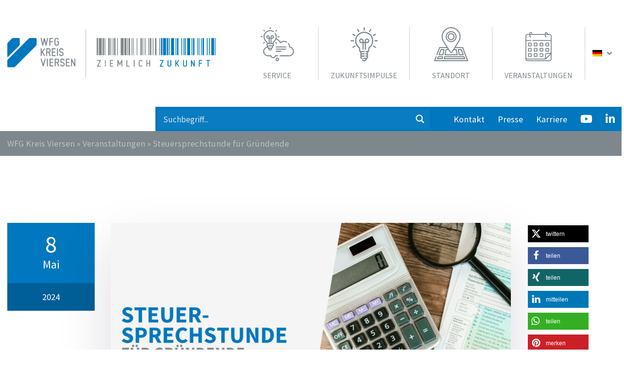

--- FILE ---
content_type: text/html; charset=UTF-8
request_url: https://wfg-kreis-viersen.de/veranstaltungen/steuersprechstunde-fuer-gruendende-2-2-2/
body_size: 24389
content:

<!DOCTYPE html>
<html lang="de">
	<head>
		<meta charset="UTF-8">
		<meta http-equiv="X-UA-Compatible" content="IE=edge">
		<meta name="viewport" content="width=device-width, initial-scale=1, shrink-to-fit=no">
		<link rel="icon" type="image/png" sizes="32x32" href="https://wfg-kreis-viersen.de/wp-content/uploads/2017/01/favicon_32px.png"><meta name='robots' content='index, follow, max-image-preview:large, max-snippet:-1, max-video-preview:-1' />

	<!-- This site is optimized with the Yoast SEO plugin v23.0 - https://yoast.com/wordpress/plugins/seo/ -->
	<title>Steuersprechstunde für Gründende &#8211; WFG Kreis Viersen</title>
	<link rel="canonical" href="https://wfg-kreis-viersen.de/veranstaltungen/steuersprechstunde-fuer-gruendende-2-2-2/" />
	<meta property="og:locale" content="de_DE" />
	<meta property="og:type" content="article" />
	<meta property="og:title" content="Steuersprechstunde für Gründende &#8211; WFG Kreis Viersen" />
	<meta property="og:description" content="Das Thema „Steuern“ ist ein ganz schwieriges – gerade für Jungunternehmer/innen und Existenzgründende. Als Tochtergesellschaft der Wirtschaftsförderung Kreis Viersen bietet das Technologie- und Gründerzentrum Niederrhein GmbH (TZN) gemeinsam mit zwei erfahrenen Steuerberatungsgesellschaften eine Sprechstunde für Existenzgründende und Jungunternehmer/-innen an. Das Einzelgespräch mit dem Steuerberater ist dabei kostenfrei." />
	<meta property="og:url" content="https://wfg-kreis-viersen.de/veranstaltungen/steuersprechstunde-fuer-gruendende-2-2-2/" />
	<meta property="og:site_name" content="WFG Kreis Viersen" />
	<meta property="article:publisher" content="https://de-de.facebook.com/WFG.Kreis.Viersen/" />
	<meta property="article:modified_time" content="2024-01-08T15:51:06+00:00" />
	<meta property="og:image" content="https://wfg-kreis-viersen.de/wp-content/uploads/2024/01/STEUERSPRECHSTUNDE-FUeR-GRUeNDENDE-1024x512.png" />
	<meta property="og:image:width" content="1024" />
	<meta property="og:image:height" content="512" />
	<meta property="og:image:type" content="image/png" />
	<meta name="twitter:card" content="summary_large_image" />
	<meta name="twitter:site" content="@WFGKreisViersen" />
	<script type="application/ld+json" class="yoast-schema-graph">{"@context":"https://schema.org","@graph":[{"@type":"WebPage","@id":"https://wfg-kreis-viersen.de/veranstaltungen/steuersprechstunde-fuer-gruendende-2-2-2/","url":"https://wfg-kreis-viersen.de/veranstaltungen/steuersprechstunde-fuer-gruendende-2-2-2/","name":"Steuersprechstunde für Gründende &#8211; WFG Kreis Viersen","isPartOf":{"@id":"https://wfg-kreis-viersen.de/#website"},"primaryImageOfPage":{"@id":"https://wfg-kreis-viersen.de/veranstaltungen/steuersprechstunde-fuer-gruendende-2-2-2/#primaryimage"},"image":{"@id":"https://wfg-kreis-viersen.de/veranstaltungen/steuersprechstunde-fuer-gruendende-2-2-2/#primaryimage"},"thumbnailUrl":"https://wfg-kreis-viersen.de/wp-content/uploads/2024/01/STEUERSPRECHSTUNDE-FUeR-GRUeNDENDE.png","datePublished":"2024-01-03T16:00:04+00:00","dateModified":"2024-01-08T15:51:06+00:00","breadcrumb":{"@id":"https://wfg-kreis-viersen.de/veranstaltungen/steuersprechstunde-fuer-gruendende-2-2-2/#breadcrumb"},"inLanguage":"de","potentialAction":[{"@type":"ReadAction","target":["https://wfg-kreis-viersen.de/veranstaltungen/steuersprechstunde-fuer-gruendende-2-2-2/"]}]},{"@type":"ImageObject","inLanguage":"de","@id":"https://wfg-kreis-viersen.de/veranstaltungen/steuersprechstunde-fuer-gruendende-2-2-2/#primaryimage","url":"https://wfg-kreis-viersen.de/wp-content/uploads/2024/01/STEUERSPRECHSTUNDE-FUeR-GRUeNDENDE.png","contentUrl":"https://wfg-kreis-viersen.de/wp-content/uploads/2024/01/STEUERSPRECHSTUNDE-FUeR-GRUeNDENDE.png","width":6912,"height":3456},{"@type":"BreadcrumbList","@id":"https://wfg-kreis-viersen.de/veranstaltungen/steuersprechstunde-fuer-gruendende-2-2-2/#breadcrumb","itemListElement":[{"@type":"ListItem","position":1,"name":"WFG Kreis Viersen","item":"https://wfg-kreis-viersen.de/"},{"@type":"ListItem","position":2,"name":"Veranstaltungen","item":"https://wfg-kreis-viersen.de/veranstaltungen/"},{"@type":"ListItem","position":3,"name":"Steuersprechstunde für Gründende"}]},{"@type":"WebSite","@id":"https://wfg-kreis-viersen.de/#website","url":"https://wfg-kreis-viersen.de/","name":"WFG Kreis Viersen","description":"WFG - Wirtschaftsförderung für den Kreis Viersen","publisher":{"@id":"https://wfg-kreis-viersen.de/#organization"},"potentialAction":[{"@type":"SearchAction","target":{"@type":"EntryPoint","urlTemplate":"https://wfg-kreis-viersen.de/?s={search_term_string}"},"query-input":"required name=search_term_string"}],"inLanguage":"de"},{"@type":"Organization","@id":"https://wfg-kreis-viersen.de/#organization","name":"WFG - Wirtschaftsförderungsgesellschaft für den Kreis Viersen mbH","url":"https://wfg-kreis-viersen.de/","logo":{"@type":"ImageObject","inLanguage":"de","@id":"https://wfg-kreis-viersen.de/#/schema/logo/image/","url":"https://wfg-kreis-viersen.de/wp-content/uploads/2022/04/WFG-Logo-mit-Claim_block-1.png","contentUrl":"https://wfg-kreis-viersen.de/wp-content/uploads/2022/04/WFG-Logo-mit-Claim_block-1.png","width":2000,"height":1652,"caption":"WFG - Wirtschaftsförderungsgesellschaft für den Kreis Viersen mbH"},"image":{"@id":"https://wfg-kreis-viersen.de/#/schema/logo/image/"},"sameAs":["https://de-de.facebook.com/WFG.Kreis.Viersen/","https://x.com/WFGKreisViersen","https://www.linkedin.com/company/wfg-wirtschaftsförderung-kreis-viersen","https://www.youtube.com/user/WFGKreisViersen"]}]}</script>
	<!-- / Yoast SEO plugin. -->


<link rel="alternate" type="application/rss+xml" title="WFG Kreis Viersen &raquo; Feed" href="https://wfg-kreis-viersen.de/feed/" />
<link rel="alternate" type="application/rss+xml" title="WFG Kreis Viersen &raquo; Kommentar-Feed" href="https://wfg-kreis-viersen.de/comments/feed/" />
<script>
window._wpemojiSettings = {"baseUrl":"https:\/\/s.w.org\/images\/core\/emoji\/15.0.3\/72x72\/","ext":".png","svgUrl":"https:\/\/s.w.org\/images\/core\/emoji\/15.0.3\/svg\/","svgExt":".svg","source":{"concatemoji":"https:\/\/wfg-kreis-viersen.de\/wp-includes\/js\/wp-emoji-release.min.js?ver=6.5.7"}};
/*! This file is auto-generated */
!function(i,n){var o,s,e;function c(e){try{var t={supportTests:e,timestamp:(new Date).valueOf()};sessionStorage.setItem(o,JSON.stringify(t))}catch(e){}}function p(e,t,n){e.clearRect(0,0,e.canvas.width,e.canvas.height),e.fillText(t,0,0);var t=new Uint32Array(e.getImageData(0,0,e.canvas.width,e.canvas.height).data),r=(e.clearRect(0,0,e.canvas.width,e.canvas.height),e.fillText(n,0,0),new Uint32Array(e.getImageData(0,0,e.canvas.width,e.canvas.height).data));return t.every(function(e,t){return e===r[t]})}function u(e,t,n){switch(t){case"flag":return n(e,"\ud83c\udff3\ufe0f\u200d\u26a7\ufe0f","\ud83c\udff3\ufe0f\u200b\u26a7\ufe0f")?!1:!n(e,"\ud83c\uddfa\ud83c\uddf3","\ud83c\uddfa\u200b\ud83c\uddf3")&&!n(e,"\ud83c\udff4\udb40\udc67\udb40\udc62\udb40\udc65\udb40\udc6e\udb40\udc67\udb40\udc7f","\ud83c\udff4\u200b\udb40\udc67\u200b\udb40\udc62\u200b\udb40\udc65\u200b\udb40\udc6e\u200b\udb40\udc67\u200b\udb40\udc7f");case"emoji":return!n(e,"\ud83d\udc26\u200d\u2b1b","\ud83d\udc26\u200b\u2b1b")}return!1}function f(e,t,n){var r="undefined"!=typeof WorkerGlobalScope&&self instanceof WorkerGlobalScope?new OffscreenCanvas(300,150):i.createElement("canvas"),a=r.getContext("2d",{willReadFrequently:!0}),o=(a.textBaseline="top",a.font="600 32px Arial",{});return e.forEach(function(e){o[e]=t(a,e,n)}),o}function t(e){var t=i.createElement("script");t.src=e,t.defer=!0,i.head.appendChild(t)}"undefined"!=typeof Promise&&(o="wpEmojiSettingsSupports",s=["flag","emoji"],n.supports={everything:!0,everythingExceptFlag:!0},e=new Promise(function(e){i.addEventListener("DOMContentLoaded",e,{once:!0})}),new Promise(function(t){var n=function(){try{var e=JSON.parse(sessionStorage.getItem(o));if("object"==typeof e&&"number"==typeof e.timestamp&&(new Date).valueOf()<e.timestamp+604800&&"object"==typeof e.supportTests)return e.supportTests}catch(e){}return null}();if(!n){if("undefined"!=typeof Worker&&"undefined"!=typeof OffscreenCanvas&&"undefined"!=typeof URL&&URL.createObjectURL&&"undefined"!=typeof Blob)try{var e="postMessage("+f.toString()+"("+[JSON.stringify(s),u.toString(),p.toString()].join(",")+"));",r=new Blob([e],{type:"text/javascript"}),a=new Worker(URL.createObjectURL(r),{name:"wpTestEmojiSupports"});return void(a.onmessage=function(e){c(n=e.data),a.terminate(),t(n)})}catch(e){}c(n=f(s,u,p))}t(n)}).then(function(e){for(var t in e)n.supports[t]=e[t],n.supports.everything=n.supports.everything&&n.supports[t],"flag"!==t&&(n.supports.everythingExceptFlag=n.supports.everythingExceptFlag&&n.supports[t]);n.supports.everythingExceptFlag=n.supports.everythingExceptFlag&&!n.supports.flag,n.DOMReady=!1,n.readyCallback=function(){n.DOMReady=!0}}).then(function(){return e}).then(function(){var e;n.supports.everything||(n.readyCallback(),(e=n.source||{}).concatemoji?t(e.concatemoji):e.wpemoji&&e.twemoji&&(t(e.twemoji),t(e.wpemoji)))}))}((window,document),window._wpemojiSettings);
</script>
<style id='wp-emoji-styles-inline-css'>

	img.wp-smiley, img.emoji {
		display: inline !important;
		border: none !important;
		box-shadow: none !important;
		height: 1em !important;
		width: 1em !important;
		margin: 0 0.07em !important;
		vertical-align: -0.1em !important;
		background: none !important;
		padding: 0 !important;
	}
</style>
<link rel='stylesheet' id='wpml-blocks-css' href='https://wfg-kreis-viersen.de/wp-content/plugins/sitepress-multilingual-cms/dist/css/blocks/styles.css?ver=4.6.11' media='all' />
<link rel='stylesheet' id='contact-form-7-css' href='https://wfg-kreis-viersen.de/wp-content/plugins/contact-form-7-5.3.2/includes/css/styles.css?ver=5.3.2' media='all' />
<link rel='stylesheet' id='groovy-menu-style-css' href='https://wfg-kreis-viersen.de/wp-content/plugins/groovy-menu/assets/style/frontend.css?ver=2.6.0' media='all' />
<link rel='stylesheet' id='groovy-menu-style-fonts-groovy-28328-css' href='https://wfg-kreis-viersen.de/wp-content/uploads/groovy/fonts/groovy-28328.css?ver=2.6.0' media='all' />
<link rel='stylesheet' id='groovy-menu-style-fonts-groovy-69018-css' href='https://wfg-kreis-viersen.de/wp-content/uploads/groovy/fonts/groovy-69018.css?ver=2.6.0' media='all' />
<link rel='stylesheet' id='groovy-menu-style-fonts-groovy-socicon-css' href='https://wfg-kreis-viersen.de/wp-content/uploads/groovy/fonts/groovy-socicon.css?ver=2.6.0' media='all' />
<link rel='stylesheet' id='groovy-menu-font-awesome-css' href='https://wfg-kreis-viersen.de/wp-content/plugins/groovy-menu/assets/style/fontawesome.css?ver=2.6.0' media='all' crossorigin='anonymous' />
<link rel='preload' as='font' crossorigin='anonymous' id='groovy-menu-font-awesome-file-css' href='https://wfg-kreis-viersen.de/wp-content/plugins/groovy-menu/assets/fonts/fontawesome-webfont.woff2?v=4.7.0' media='all' />
<link rel='stylesheet' id='groovy-menu-font-internal-css' href='https://wfg-kreis-viersen.de/wp-content/plugins/groovy-menu/assets/style/font-internal.css?ver=2.6.0' media='all' crossorigin='anonymous' />
<link rel='preload' as='font' crossorigin='anonymous' id='groovy-menu-font-internal-file-css' href='https://wfg-kreis-viersen.de/wp-content/plugins/groovy-menu/assets/fonts/crane-font.woff?hhxb42' media='all' />
<link rel='stylesheet' id='wpml-menu-item-0-css' href='https://wfg-kreis-viersen.de/wp-content/plugins/sitepress-multilingual-cms/templates/language-switchers/menu-item/style.min.css?ver=1' media='all' />
<link rel='stylesheet' id='bootstrap-css' href='https://wfg-kreis-viersen.de/wp-content/themes/p3-homepage/assets/css/bootstrap.min.css?ver=4.4.1' media='all' />
<link rel='stylesheet' id='tablesorter-bootstrap-theme-css' href='https://wfg-kreis-viersen.de/wp-content/themes/p3-homepage/assets/css/theme.bootstrap_4.min.css?ver=2.31.3' media='all' />
<link rel='stylesheet' id='tablesorter-pager-css' href='https://wfg-kreis-viersen.de/wp-content/themes/p3-homepage/assets/css/jquery.tablesorter.pager.min.css?ver=2.31.3' media='all' />
<link rel='stylesheet' id='font-awesome-css' href='https://wfg-kreis-viersen.de/wp-content/themes/p3-homepage/assets/css/all.min.css?ver=5.12.1' media='all' />
<link rel='stylesheet' id='owl-carousel-css' href='https://wfg-kreis-viersen.de/wp-content/themes/p3-homepage/assets/css/owl.carousel.min.css?ver=2.3.4' media='all' />
<link rel='stylesheet' id='owl-theme-default-css' href='https://wfg-kreis-viersen.de/wp-content/themes/p3-homepage/assets/css/owl.theme.default.min.css?ver=2.3.4' media='all' />
<link rel='stylesheet' id='lightbox-css' href='https://wfg-kreis-viersen.de/wp-content/themes/p3-homepage/assets/css/lightbox.min.css?ver=2.11.1' media='all' />
<link rel='stylesheet' id='p3-homepage-css' href='https://wfg-kreis-viersen.de/wp-content/themes/p3-homepage/style.css?ver=2.0.0' media='all' />
<link rel='stylesheet' id='p3-homepage-child-css' href='https://wfg-kreis-viersen.de/wp-content/themes/p3-homepage-child/style.css?ver=2.0.0' media='all' />
<link rel='stylesheet' id='wpdreams-ajaxsearchpro-instances-css' href='https://wfg-kreis-viersen.de/wp-content/uploads/asp_upload/style.instances-ho-is-po-no-da-co-au-ga-se-is.css?ver=TK76hO' media='all' />
<link rel='stylesheet' id='borlabs-cookie-custom-css' href='https://wfg-kreis-viersen.de/wp-content/cache/borlabs-cookie/1/borlabs-cookie-1-de.css?ver=3.3.23-28' media='all' />
<link rel='stylesheet' id='tablepress-default-css' href='https://wfg-kreis-viersen.de/wp-content/plugins/tablepress/css/build/default.css?ver=2.3.2' media='all' />
<link rel='stylesheet' id='js_composer_front-css' href='https://wfg-kreis-viersen.de/wp-content/plugins/js_composer/assets/css/js_composer.min.css?ver=6.7.0' media='all' />
<link rel='stylesheet' id='groovy-menu-preset-style-15903-css' href='https://wfg-kreis-viersen.de/wp-content/uploads/groovy/preset_15903.css?ver=4fba9b72f25542d838eca42b0d0a6ad1' media='all' />
<link rel='stylesheet' id='p3-homepage-plugin-css' href='https://wfg-kreis-viersen.de/wp-content/plugins/p3-homepage-plugin/assets/css/style.css?ver=1.0.0' media='all' />
<script src="https://wfg-kreis-viersen.de/wp-includes/js/jquery/jquery.min.js?ver=3.7.1" id="jquery-core-js"></script>
<script src="https://wfg-kreis-viersen.de/wp-includes/js/jquery/jquery-migrate.min.js?ver=3.4.1" id="jquery-migrate-js"></script>
<script id="wpml-cookie-js-extra">
var wpml_cookies = {"wp-wpml_current_language":{"value":"de","expires":1,"path":"\/"}};
var wpml_cookies = {"wp-wpml_current_language":{"value":"de","expires":1,"path":"\/"}};
</script>
<script src="https://wfg-kreis-viersen.de/wp-content/plugins/sitepress-multilingual-cms/res/js/cookies/language-cookie.js?ver=4.6.11" id="wpml-cookie-js" defer data-wp-strategy="defer"></script>
<script data-no-optimize="1" data-no-minify="1" data-cfasync="false" src="https://wfg-kreis-viersen.de/wp-content/cache/borlabs-cookie/1/borlabs-cookie-config-de.json.js?ver=3.3.23-44" id="borlabs-cookie-config-js"></script>
<script data-no-optimize="1" data-no-minify="1" data-cfasync="false" src="https://wfg-kreis-viersen.de/wp-content/plugins/borlabs-cookie/assets/javascript/borlabs-cookie-prioritize.min.js?ver=3.3.23" id="borlabs-cookie-prioritize-js"></script>
<link rel="https://api.w.org/" href="https://wfg-kreis-viersen.de/wp-json/" /><link rel="EditURI" type="application/rsd+xml" title="RSD" href="https://wfg-kreis-viersen.de/xmlrpc.php?rsd" />
<link rel='shortlink' href='https://wfg-kreis-viersen.de/?p=24943' />
<link rel="alternate" type="application/json+oembed" href="https://wfg-kreis-viersen.de/wp-json/oembed/1.0/embed?url=https%3A%2F%2Fwfg-kreis-viersen.de%2Fveranstaltungen%2Fsteuersprechstunde-fuer-gruendende-2-2-2%2F" />
<link rel="alternate" type="text/xml+oembed" href="https://wfg-kreis-viersen.de/wp-json/oembed/1.0/embed?url=https%3A%2F%2Fwfg-kreis-viersen.de%2Fveranstaltungen%2Fsteuersprechstunde-fuer-gruendende-2-2-2%2F&#038;format=xml" />
<meta name="generator" content="WPML ver:4.6.11 stt:37,1,3;" />
		<style type="text/css">@font-face{font-family:"Source Sans Pro V18 Latin Regular";font-style:normal;font-weight:normal;src:url("https://wfg-kreis-viersen.de/wp-content/uploads/2022/01/source-sans-pro-v18-latin-regular.woff") format("woff");}body,h3,.h3,h4,.h4,h5,.h5,h6,.h6,p,ul,ol{font-family:"Source Sans Pro V18 Latin Regular";font-style:normal;font-weight:normal;}@font-face{font-family:"Source Sans Pro V18 Latin Bold";font-style:normal;font-weight:normal;src:url("https://wfg-kreis-viersen.de/wp-content/uploads/2022/01/source-sans-pro-v18-latin-bold.woff") format("woff");}h1,.h1,h2,.h2{font-family:"Source Sans Pro V18 Latin Bold";font-style:normal;font-weight:normal;}@media (min-width: 1200px) {.container {max-width:1440px;}}</style>
	<script data-borlabs-cookie-script-blocker-ignore>
if ('0' === '1' && ('0' === '1' || '1' === '1')) {
    window['gtag_enable_tcf_support'] = true;
}
window.dataLayer = window.dataLayer || [];
if (typeof gtag !== 'function') {
    function gtag() {
        dataLayer.push(arguments);
    }
}
gtag('set', 'developer_id.dYjRjMm', true);
if ('0' === '1' || '1' === '1') {
    if (window.BorlabsCookieGoogleConsentModeDefaultSet !== true) {
        let getCookieValue = function (name) {
            return document.cookie.match('(^|;)\\s*' + name + '\\s*=\\s*([^;]+)')?.pop() || '';
        };
        let cookieValue = getCookieValue('borlabs-cookie-gcs');
        let consentsFromCookie = {};
        if (cookieValue !== '') {
            consentsFromCookie = JSON.parse(decodeURIComponent(cookieValue));
        }
        let defaultValues = {
            'ad_storage': 'denied',
            'ad_user_data': 'denied',
            'ad_personalization': 'denied',
            'analytics_storage': 'denied',
            'functionality_storage': 'denied',
            'personalization_storage': 'denied',
            'security_storage': 'denied',
            'wait_for_update': 500,
        };
        gtag('consent', 'default', { ...defaultValues, ...consentsFromCookie });
    }
    window.BorlabsCookieGoogleConsentModeDefaultSet = true;
    let borlabsCookieConsentChangeHandler = function () {
        window.dataLayer = window.dataLayer || [];
        if (typeof gtag !== 'function') { function gtag(){dataLayer.push(arguments);} }

        let getCookieValue = function (name) {
            return document.cookie.match('(^|;)\\s*' + name + '\\s*=\\s*([^;]+)')?.pop() || '';
        };
        let cookieValue = getCookieValue('borlabs-cookie-gcs');
        let consentsFromCookie = {};
        if (cookieValue !== '') {
            consentsFromCookie = JSON.parse(decodeURIComponent(cookieValue));
        }

        consentsFromCookie.analytics_storage = BorlabsCookie.Consents.hasConsent('google-analytics') ? 'granted' : 'denied';

        BorlabsCookie.CookieLibrary.setCookie(
            'borlabs-cookie-gcs',
            JSON.stringify(consentsFromCookie),
            BorlabsCookie.Settings.automaticCookieDomainAndPath.value ? '' : BorlabsCookie.Settings.cookieDomain.value,
            BorlabsCookie.Settings.cookiePath.value,
            BorlabsCookie.Cookie.getPluginCookie().expires,
            BorlabsCookie.Settings.cookieSecure.value,
            BorlabsCookie.Settings.cookieSameSite.value
        );
    }
    document.addEventListener('borlabs-cookie-consent-saved', borlabsCookieConsentChangeHandler);
    document.addEventListener('borlabs-cookie-handle-unblock', borlabsCookieConsentChangeHandler);
}
if ('0' === '1') {
    gtag("js", new Date());
    gtag("config", "UA-51789947-30", {"anonymize_ip": true});

    (function (w, d, s, i) {
        var f = d.getElementsByTagName(s)[0],
            j = d.createElement(s);
        j.async = true;
        j.src =
            "https://www.googletagmanager.com/gtag/js?id=" + i;
        f.parentNode.insertBefore(j, f);
    })(window, document, "script", "UA-51789947-30");
}
</script><meta name="generator" content="Powered by WPBakery Page Builder - drag and drop page builder for WordPress."/>
			<link rel="preload" href="https://wfg-kreis-viersen.de/wp-content/plugins/ajax-search-pro/css/fonts/icons/icons2.woff2" as="font" crossorigin="anonymous" />
            			<style>
                .asp_m{height: 0;}            </style>
			            <noscript><style> .wpb_animate_when_almost_visible { opacity: 1; }</style></noscript>	</head>
	<body class="events-template-default single single-events postid-24943 groovy_menu_2-6-0 wpb-js-composer js-comp-ver-6.7.0 vc_responsive">
				
		<div id="preloader">
			<div>
							</div>
		</div>

		
		
			
	<header class="gm-navbar gm-preset-id-15903 gm-navbar--align-left gm-navbar--style-1 gm-top-links-align-right gm-navbar--toolbar-false gm-navbar--shadow-tiny gm-navbar--has-shadow-sticky gm-navbar--has-shadow-dropdown gm-navbar--shadow-dropdown-medium gm-navbar--hide-gm-caret gm-dropdown-hover-style-default gm-dropdown-appearance-fade-in-out gm-dropdown-with-scrollbar"
	        id="gm-6975ca244ef89" data-version="2.6.0">
		<div class="gm-wrapper"><div class="gm-inner">
				<div class="gm-inner-bg"></div>
				<div class="gm-container"><div class="gm-logo"><a href="https://wfg-kreis-viersen.de" ><img src="https://wfg-kreis-viersen.de/wp-content/uploads/2022/03/logo_inline_wfg-kreis-viersen_claim_600px.png" width="600" height="140" class="gm-logo__img gm-logo__img-default" alt="" /><img src="https://wfg-kreis-viersen.de/wp-content/uploads/2022/03/logo_inline_wfg-kreis-viersen_claim_600px.png" width="600" height="140" class="gm-logo__img gm-logo__img-sticky" alt="" /><img src="https://wfg-kreis-viersen.de/wp-content/uploads/2022/03/logo_inline_wfg-kreis-viersen_claim_600px.png" width="600" height="140" class="gm-logo__img gm-logo__img-mobile" alt="" /><img src="https://wfg-kreis-viersen.de/wp-content/uploads/2022/03/logo_inline_wfg-kreis-viersen_claim_600px.png" width="600" height="140" class="gm-logo__img gm-logo__img-sticky-mobile" alt="" /></a></div><span class="gm-menu-btn">	<span class="gm-menu-btn__inner">	<i class="fa fa-bars"></i>	</span></span><div class="gm-main-menu-wrapper"><nav id="gm-main-menu"><ul id="menu-hauptmenue-de" class="gm-navbar-nav"><li id="menu-item-19683" class="menu-item menu-item-type-custom menu-item-object-custom menu-item-has-children gm-menu-item gm-menu-item--lvl-0 gm-dropdown mega-gm-dropdown"><a href="#" class="gm-anchor gm-dropdown-toggle"><span class="gm-menu-item__txt-wrapper"><div class="gm-menu-item__icon"><img src="https://wfg-kreis-viersen.de/wp-content/uploads/2022/01/icon_service.svg" class="injectable" /></div><span class="gm-menu-item__txt">Service</span></span><span class="gm-caret" aria-label="dropdown"><i class="fa fa-fw fa-angle-down"></i></span></a>
<div class="gm-dropdown-menu-wrapper"><ul class="gm-dropdown-menu gm-dropdown-menu--lvl-1" >
<li><div class="gm-mega-menu-wrapper"><div class="gm-grid-container"><div class="gm-grid-row"><div class="gm-mega-menu__item mobile-grid-100 grid-100"><div class="vc_row wpb_row vc_row-fluid sub-megamenu-wrapper injectable"><div class="wpb_column vc_column_container vc_col-sm-12 vc_col-lg-3 vc_col-md-4"><div class="vc_column-inner"><div class="wpb_wrapper">
	<div  class="wpb_single_image wpb_content_element vc_align_left">
		
		<figure class="wpb_wrapper vc_figure">
			<div class="vc_single_image-wrapper   vc_box_border_grey"><img fetchpriority="high" decoding="async" width="512" height="512" src="https://wfg-kreis-viersen.de/wp-content/uploads/2022/01/icon_unternehmen.svg" class="vc_single_image-img attachment-full" alt="" /></div>
		</figure>
	</div>

	<div class="wpb_text_column wpb_content_element  h5" >
		<div class="wpb_wrapper">
			<p>Für Unternehmen</p>

		</div>
	</div>
<div  class="vc_wp_custommenu wpb_content_element"><div class="widget widget_nav_menu"><div class="menu-service-unternehmen-de-container"><ul id="menu-service-unternehmen-de" class="menu"><li id="menu-item-18202" class="menu-item menu-item-type-post_type menu-item-object-page menu-item-18202"><a href="https://wfg-kreis-viersen.de/fachkraefte-talente/">Fachkräfte &#038; Talente</a></li>
<li id="menu-item-18201" class="menu-item menu-item-type-post_type menu-item-object-page menu-item-18201"><a href="https://wfg-kreis-viersen.de/foerdermittelberatung/">Fördermittelberatung</a></li>
<li id="menu-item-18200" class="menu-item menu-item-type-post_type menu-item-object-page menu-item-18200"><a href="https://wfg-kreis-viersen.de/nachhaltiges-bauen/">Nachhaltiges Bauen</a></li>
<li id="menu-item-18199" class="menu-item menu-item-type-post_type menu-item-object-page menu-item-18199"><a href="https://wfg-kreis-viersen.de/agrarberatung/">Agrarberatung</a></li>
<li id="menu-item-18829" class="menu-item menu-item-type-post_type menu-item-object-page menu-item-18829"><a href="https://wfg-kreis-viersen.de/tourismusregion/">Tourismus</a></li>
<li id="menu-item-22128" class="menu-item menu-item-type-post_type menu-item-object-page menu-item-22128"><a href="https://wfg-kreis-viersen.de/internationale-beziehungen/">Internationale Beziehungen</a></li>
<li id="menu-item-24440" class="menu-item menu-item-type-post_type menu-item-object-page menu-item-24440"><a href="https://wfg-kreis-viersen.de/unternehmensnachfolge-nexxt-change/">Unternehmensnachfolge</a></li>
</ul></div></div></div></div></div></div><div class="border-left-right-grey wpb_column vc_column_container vc_col-sm-12 vc_col-lg-3 vc_col-md-4"><div class="vc_column-inner"><div class="wpb_wrapper">
	<div  class="wpb_single_image wpb_content_element vc_align_left">
		
		<figure class="wpb_wrapper vc_figure">
			<div class="vc_single_image-wrapper   vc_box_border_grey"><img decoding="async" width="1" height="1" src="https://wfg-kreis-viersen.de/wp-content/uploads/2022/01/icon_gruender.svg" class="vc_single_image-img attachment-full" alt="" /></div>
		</figure>
	</div>

	<div class="wpb_text_column wpb_content_element  h5" >
		<div class="wpb_wrapper">
			<p>Für Gründungsinteressierte</p>

		</div>
	</div>
<div  class="vc_wp_custommenu wpb_content_element"><div class="widget widget_nav_menu"><div class="menu-service-gruender-de-container"><ul id="menu-service-gruender-de" class="menu"><li id="menu-item-18194" class="menu-item menu-item-type-post_type menu-item-object-page menu-item-18194"><a href="https://wfg-kreis-viersen.de/erstberatung-anfordern/">Erstberatung anfordern</a></li>
<li id="menu-item-18195" class="menu-item menu-item-type-post_type menu-item-object-page menu-item-18195"><a href="https://wfg-kreis-viersen.de/grundlagen/">Grundlagen</a></li>
<li id="menu-item-18196" class="menu-item menu-item-type-post_type menu-item-object-page menu-item-18196"><a href="https://wfg-kreis-viersen.de/gruendungsstipendium-nrw/">Gründungsstipendium NRW</a></li>
<li id="menu-item-18197" class="menu-item menu-item-type-post_type menu-item-object-page menu-item-18197"><a href="https://wfg-kreis-viersen.de/gruendungsgeschichten/">Gründungsgeschichten</a></li>
<li id="menu-item-19106" class="menu-item menu-item-type-post_type menu-item-object-page menu-item-19106"><a href="https://wfg-kreis-viersen.de/faq-fuer-gruendungsinteressierte/">Häufige Fragen</a></li>
<li id="menu-item-24439" class="menu-item menu-item-type-post_type menu-item-object-page menu-item-24439"><a href="https://wfg-kreis-viersen.de/unternehmensnachfolge-nexxt-change/">Unternehmensnachfolge</a></li>
</ul></div></div></div></div></div></div><div class="wpb_column vc_column_container vc_col-sm-12 vc_col-lg-3 vc_col-md-4"><div class="vc_column-inner"><div class="wpb_wrapper">
	<div  class="wpb_single_image wpb_content_element vc_align_left">
		
		<figure class="wpb_wrapper vc_figure">
			<div class="vc_single_image-wrapper   vc_box_border_grey"><img decoding="async" width="512" height="512" src="https://wfg-kreis-viersen.de/wp-content/uploads/2022/01/icon_kommunen.svg" class="vc_single_image-img attachment-full" alt="" /></div>
		</figure>
	</div>

	<div class="wpb_text_column wpb_content_element  h5" >
		<div class="wpb_wrapper">
			<p>Für Kommunen</p>

		</div>
	</div>
<div  class="vc_wp_custommenu wpb_content_element"><div class="widget widget_nav_menu"><div class="menu-service-kommunen-de-container"><ul id="menu-service-kommunen-de" class="menu"><li id="menu-item-18205" class="menu-item menu-item-type-post_type menu-item-object-page menu-item-18205"><a href="https://wfg-kreis-viersen.de/fachkraefte-talente/">Fachkräfte &#038; Talente</a></li>
<li id="menu-item-18204" class="menu-item menu-item-type-post_type menu-item-object-page menu-item-18204"><a href="https://wfg-kreis-viersen.de/nachhaltiges-bauen/">Nachhaltiges Bauen</a></li>
<li id="menu-item-18203" class="menu-item menu-item-type-post_type menu-item-object-page menu-item-18203"><a href="https://wfg-kreis-viersen.de/tourismus/">Tourismus</a></li>
<li id="menu-item-22129" class="menu-item menu-item-type-post_type menu-item-object-page menu-item-22129"><a href="https://wfg-kreis-viersen.de/internationale-beziehungen/">Internationale Beziehungen</a></li>
</ul></div></div></div></div></div></div><div class="invers-blau d-none d-lg-block wpb_column vc_column_container vc_col-sm-12 vc_col-lg-3"><div class="vc_column-inner"><div class="wpb_wrapper"><div class="vc_row wpb_row vc_inner vc_row-fluid vc_row-o-equal-height vc_row-o-content-middle vc_row-flex"><div class="wpb_column vc_column_container vc_col-sm-3 vc_col-lg-12"><div class="vc_column-inner"><div class="wpb_wrapper">
	<div  class="wpb_single_image wpb_content_element vc_align_left">
		
		<figure class="wpb_wrapper vc_figure">
			<div class="vc_single_image-wrapper   vc_box_border_grey"><img decoding="async" width="512" height="512" src="https://wfg-kreis-viersen.de/wp-content/uploads/2022/01/icon_team.svg" class="vc_single_image-img attachment-full" alt="" /></div>
		</figure>
	</div>
</div></div></div><div class="wpb_column vc_column_container vc_col-sm-6 vc_col-lg-12"><div class="vc_column-inner"><div class="wpb_wrapper">
	<div class="wpb_text_column wpb_content_element " >
		<div class="wpb_wrapper">
			<p><span class="h5">Wir sind für Sie da!</span></p>
<p>Telefon: 02162 / 8179 &#8211; 01<br />
info@wfg-kreis-viersen.de</p>

		</div>
	</div>
</div></div></div><div class="wpb_column vc_column_container vc_col-sm-3 vc_col-lg-12"><div class="vc_column-inner"><div class="wpb_wrapper"><div class="vc_btn3-container  button-inverse-outline vc_btn3-inline" ><a class="vc_general vc_btn3 vc_btn3-size-md vc_btn3-shape-rounded vc_btn3-style-modern vc_btn3-color-grey" href="https://wfg-kreis-viersen.de/kontakt/" title="Kontakt">Kontakt</a></div></div></div></div></div></div></div></div></div>
</div></div></div></div></li></ul></div>
</li>
<li id="menu-item-19682" class="menu-item menu-item-type-custom menu-item-object-custom menu-item-has-children gm-menu-item gm-menu-item--lvl-0 gm-dropdown"><a href="#" class="gm-anchor gm-dropdown-toggle"><span class="gm-menu-item__txt-wrapper"><div class="gm-menu-item__icon"><img src="https://wfg-kreis-viersen.de/wp-content/uploads/2022/01/icon_zukunftsimpulse.svg" class="injectable" /></div><span class="gm-menu-item__txt">Zukunfts­impulse</span></span><span class="gm-caret" aria-label="dropdown"><i class="fa fa-fw fa-angle-down"></i></span></a>
<div class="gm-dropdown-menu-wrapper"><ul class="gm-dropdown-menu gm-dropdown-menu--lvl-1" >
	<li id="menu-item-18217" class="menu-item menu-item-type-post_type menu-item-object-page gm-menu-item gm-menu-item--lvl-1"><a href="https://wfg-kreis-viersen.de/smart/" class="gm-anchor gm-menu-item__link"><span class="gm-menu-item__txt-wrapper"><span class="gm-menu-item__txt">Smart</span></span></a></li>
	<li id="menu-item-18216" class="menu-item menu-item-type-post_type menu-item-object-page gm-menu-item gm-menu-item--lvl-1"><a href="https://wfg-kreis-viersen.de/regenerativ/" class="gm-anchor gm-menu-item__link"><span class="gm-menu-item__txt-wrapper"><span class="gm-menu-item__txt">Regenerativ</span></span></a></li>
	<li id="menu-item-23200" class="menu-item menu-item-type-post_type menu-item-object-page gm-menu-item gm-menu-item--lvl-1"><a href="https://wfg-kreis-viersen.de/forum-mittelstand-niederrhein/" class="gm-anchor gm-menu-item__link"><span class="gm-menu-item__txt-wrapper"><span class="gm-menu-item__txt">Forum Mittelstand Niederrhein</span></span></a></li>
	<li id="menu-item-28261" class="menu-item menu-item-type-post_type menu-item-object-page gm-menu-item gm-menu-item--lvl-1"><a href="https://wfg-kreis-viersen.de/forum-zukunft-kreis-viersen/" class="gm-anchor gm-menu-item__link"><span class="gm-menu-item__txt-wrapper"><span class="gm-menu-item__txt">Forum Zukunft – Kreis Viersen</span></span></a></li>
	<li id="menu-item-25968" class="menu-item menu-item-type-post_type menu-item-object-page gm-menu-item gm-menu-item--lvl-1"><a href="https://wfg-kreis-viersen.de/projekttagebuch/" class="gm-anchor gm-menu-item__link"><span class="gm-menu-item__txt-wrapper"><span class="gm-menu-item__txt">Projekttagebuch Nachhaltigkeit</span></span></a></li>
</ul></div>
</li>
<li id="menu-item-19681" class="menu-item menu-item-type-custom menu-item-object-custom menu-item-has-children gm-menu-item gm-menu-item--lvl-0 gm-dropdown"><a href="#" class="gm-anchor gm-dropdown-toggle"><span class="gm-menu-item__txt-wrapper"><div class="gm-menu-item__icon"><img src="https://wfg-kreis-viersen.de/wp-content/uploads/2022/01/icon_standort.svg" class="injectable" /></div><span class="gm-menu-item__txt">Standort</span></span><span class="gm-caret" aria-label="dropdown"><i class="fa fa-fw fa-angle-down"></i></span></a>
<div class="gm-dropdown-menu-wrapper"><ul class="gm-dropdown-menu gm-dropdown-menu--lvl-1" >
	<li id="menu-item-18234" class="menu-item menu-item-type-post_type menu-item-object-page gm-menu-item gm-menu-item--lvl-1"><a href="https://wfg-kreis-viersen.de/standortvorteile/" class="gm-anchor gm-menu-item__link"><span class="gm-menu-item__txt-wrapper"><span class="gm-menu-item__txt">Standortvorteile</span></span></a></li>
	<li id="menu-item-18237" class="menu-item menu-item-type-post_type menu-item-object-page gm-menu-item gm-menu-item--lvl-1"><a href="https://wfg-kreis-viersen.de/branchenschwerpunkte/" class="gm-anchor gm-menu-item__link"><span class="gm-menu-item__txt-wrapper"><span class="gm-menu-item__txt">Branchenschwerpunkte</span></span></a></li>
	<li id="menu-item-18236" class="menu-item menu-item-type-post_type menu-item-object-page gm-menu-item gm-menu-item--lvl-1"><a href="https://wfg-kreis-viersen.de/erfolgsgeschichten/" class="gm-anchor gm-menu-item__link"><span class="gm-menu-item__txt-wrapper"><span class="gm-menu-item__txt">Erfolgsgeschichten</span></span></a></li>
	<li id="menu-item-18235" class="menu-item menu-item-type-post_type menu-item-object-page gm-menu-item gm-menu-item--lvl-1"><a href="https://wfg-kreis-viersen.de/flaechen-immobilien/" class="gm-anchor gm-menu-item__link"><span class="gm-menu-item__txt-wrapper"><span class="gm-menu-item__txt">Flächen &#038; Immobilien</span></span></a></li>
	<li id="menu-item-18233" class="menu-item menu-item-type-post_type menu-item-object-page gm-menu-item gm-menu-item--lvl-1"><a href="https://wfg-kreis-viersen.de/leben-wohnen/" class="gm-anchor gm-menu-item__link"><span class="gm-menu-item__txt-wrapper"><span class="gm-menu-item__txt">Leben &#038; Wohnen</span></span></a></li>
	<li id="menu-item-26472" class="menu-item menu-item-type-post_type menu-item-object-page gm-menu-item gm-menu-item--lvl-1"><a href="https://wfg-kreis-viersen.de/gewerbepark-elmpt/" class="gm-anchor gm-menu-item__link"><span class="gm-menu-item__txt-wrapper"><span class="gm-menu-item__txt">Gewerbepark Elmpt</span></span></a></li>
</ul></div>
</li>
<li id="menu-item-18308" class="veranstaltungen menu-item menu-item-type-custom menu-item-object-custom gm-menu-item gm-menu-item--lvl-0"><a href="/veranstaltungen/" class="gm-anchor"><span class="gm-menu-item__txt-wrapper"><div class="gm-menu-item__icon"><img src="https://wfg-kreis-viersen.de/wp-content/uploads/2022/01/icon_veranstaltungen.svg" class="injectable" /></div><span class="gm-menu-item__txt">Veranstaltungen</span></span></a></li>
<li id="menu-item-18728" class="d-lg-none menu-item menu-item-type-post_type menu-item-object-page gm-menu-item gm-menu-item--lvl-0"><a href="https://wfg-kreis-viersen.de/kontakt/" class="gm-anchor"><span class="gm-menu-item__txt-wrapper"><span class="gm-menu-item__txt">Kontakt</span></span></a></li>
<li id="menu-item-18729" class="d-lg-none menu-item menu-item-type-taxonomy menu-item-object-category gm-menu-item gm-menu-item--lvl-0"><a href="https://wfg-kreis-viersen.de/presse/" class="gm-anchor"><span class="gm-menu-item__txt-wrapper"><span class="gm-menu-item__txt">Presse</span></span></a></li>
<li id="menu-item-18994" class="d-lg-none menu-item menu-item-type-post_type menu-item-object-page gm-menu-item gm-menu-item--lvl-0"><a href="https://wfg-kreis-viersen.de/medien/" class="gm-anchor"><span class="gm-menu-item__txt-wrapper"><span class="gm-menu-item__txt">Medien</span></span></a></li>
<li id="menu-item-wpml-ls-566-de" class="menu-item wpml-ls-slot-566 wpml-ls-item wpml-ls-item-de wpml-ls-current-language wpml-ls-menu-item wpml-ls-first-item menu-item-type-wpml_ls_menu_item menu-item-object-wpml_ls_menu_item menu-item-has-children gm-menu-item gm-menu-item--lvl-0 gm-dropdown"><a title="Deutsch" href="https://wfg-kreis-viersen.de/veranstaltungen/steuersprechstunde-fuer-gruendende-2-2-2/" class="gm-anchor gm-dropdown-toggle"><span class="gm-menu-item__txt-wrapper"><span class="gm-menu-item__txt"><img
            class="wpml-ls-flag"
            src="https://wfg-kreis-viersen.de/wp-content/plugins/sitepress-multilingual-cms/res/flags/de.png"
            alt=""
            
            
    /><span class="wpml-ls-native" lang="de">Deutsch</span></span></span><span class="gm-caret" aria-label="dropdown"><i class="fa fa-fw fa-angle-down"></i></span></a>
<div class="gm-dropdown-menu-wrapper"><ul class="gm-dropdown-menu gm-dropdown-menu--lvl-1" >
	<li id="menu-item-wpml-ls-566-en" class="menu-item wpml-ls-slot-566 wpml-ls-item wpml-ls-item-en wpml-ls-menu-item menu-item-type-wpml_ls_menu_item menu-item-object-wpml_ls_menu_item gm-menu-item gm-menu-item--lvl-1"><a title="English" href="https://wfg-kreis-viersen.de/en/events/steuersprechstunde-fuer-gruendende-2-2-2/" class="gm-anchor gm-menu-item__link"><span class="gm-menu-item__txt-wrapper"><span class="gm-menu-item__txt"><img
            class="wpml-ls-flag"
            src="https://wfg-kreis-viersen.de/wp-content/plugins/sitepress-multilingual-cms/res/flags/en.png"
            alt=""
            
            
    /><span class="wpml-ls-native" lang="en">English</span></span></span></a></li>
	<li id="menu-item-wpml-ls-566-nl" class="menu-item wpml-ls-slot-566 wpml-ls-item wpml-ls-item-nl wpml-ls-menu-item wpml-ls-last-item menu-item-type-wpml_ls_menu_item menu-item-object-wpml_ls_menu_item gm-menu-item gm-menu-item--lvl-1"><a title="Nederlands" href="https://wfg-kreis-viersen.de/nl/evenementen/steuersprechstunde-fuer-gruendende-2-2-2/" class="gm-anchor gm-menu-item__link"><span class="gm-menu-item__txt-wrapper"><span class="gm-menu-item__txt"><img
            class="wpml-ls-flag"
            src="https://wfg-kreis-viersen.de/wp-content/plugins/sitepress-multilingual-cms/res/flags/nl.png"
            alt=""
            
            
    /><span class="wpml-ls-native" lang="nl">Nederlands</span></span></span></a></li>
</ul></div>
</li>
</ul></nav></div>
				</div>
			</div>
		</div>
		<div class="gm-padding"></div>
	</header><aside class="gm-navigation-drawer gm-navigation-drawer--mobile gm-hidden"><div class="gm-grid-container d-flex flex-column h-100"><div class="gm-menu-btn-close-mobile-drawer gm-hamburger-close" aria-label="close"><span class="gm-menu-btn">	<span class="gm-menu-btn__inner">	<i class="fa fa-times"></i>	</span></span></div><div class="gm-mobile-menu-container"><ul id="menu-hauptmenue-de-1" class="gm-navbar-nav"><li id="menu-item-mobile-19683" class="menu-item menu-item-type-custom menu-item-object-custom menu-item-has-children menu-item-has-children gm-menu-item gm-menu-item--lvl-0 gm-dropdown"><a href="#" class="gm-anchor gm-dropdown-toggle"><span class="gm-menu-item__txt-wrapper"><div class="gm-menu-item__icon"><img src="https://wfg-kreis-viersen.de/wp-content/uploads/2022/01/icon_service.svg" class="injectable" /></div><span class="gm-menu-item__txt">Service</span></span><span class="gm-caret" aria-label="dropdown"><i class="fa fa-fw fa-angle-down"></i></span></a>
<div class="gm-dropdown-menu-wrapper"><div class="gm-dropdown-menu-title"></div><ul class="gm-dropdown-menu gm-dropdown-menu--lvl-1" >
	<li id="menu-item-mobile-15917" class="menu-item menu-item-type-post_type menu-item-object-gm_menu_block gm-menu-item gm-menu-item--lvl-1"><div class="vc_row wpb_row vc_row-fluid sub-megamenu-wrapper injectable"><div class="wpb_column vc_column_container vc_col-sm-12 vc_col-lg-3 vc_col-md-4"><div class="vc_column-inner"><div class="wpb_wrapper">
	<div  class="wpb_single_image wpb_content_element vc_align_left">
		
		<figure class="wpb_wrapper vc_figure">
			<div class="vc_single_image-wrapper   vc_box_border_grey"><img decoding="async" width="512" height="512" src="https://wfg-kreis-viersen.de/wp-content/uploads/2022/01/icon_unternehmen.svg" class="vc_single_image-img attachment-full" alt="" /></div>
		</figure>
	</div>

	<div class="wpb_text_column wpb_content_element  h5" >
		<div class="wpb_wrapper">
			<p>Für Unternehmen</p>

		</div>
	</div>
<div  class="vc_wp_custommenu wpb_content_element"><div class="widget widget_nav_menu"><div class="menu-service-unternehmen-de-container"><ul id="menu-service-unternehmen-de-1" class="menu"><li class="menu-item menu-item-type-post_type menu-item-object-page menu-item-18202"><a href="https://wfg-kreis-viersen.de/fachkraefte-talente/">Fachkräfte &#038; Talente</a></li>
<li class="menu-item menu-item-type-post_type menu-item-object-page menu-item-18201"><a href="https://wfg-kreis-viersen.de/foerdermittelberatung/">Fördermittelberatung</a></li>
<li class="menu-item menu-item-type-post_type menu-item-object-page menu-item-18200"><a href="https://wfg-kreis-viersen.de/nachhaltiges-bauen/">Nachhaltiges Bauen</a></li>
<li class="menu-item menu-item-type-post_type menu-item-object-page menu-item-18199"><a href="https://wfg-kreis-viersen.de/agrarberatung/">Agrarberatung</a></li>
<li class="menu-item menu-item-type-post_type menu-item-object-page menu-item-18829"><a href="https://wfg-kreis-viersen.de/tourismusregion/">Tourismus</a></li>
<li class="menu-item menu-item-type-post_type menu-item-object-page menu-item-22128"><a href="https://wfg-kreis-viersen.de/internationale-beziehungen/">Internationale Beziehungen</a></li>
<li class="menu-item menu-item-type-post_type menu-item-object-page menu-item-24440"><a href="https://wfg-kreis-viersen.de/unternehmensnachfolge-nexxt-change/">Unternehmensnachfolge</a></li>
</ul></div></div></div></div></div></div><div class="border-left-right-grey wpb_column vc_column_container vc_col-sm-12 vc_col-lg-3 vc_col-md-4"><div class="vc_column-inner"><div class="wpb_wrapper">
	<div  class="wpb_single_image wpb_content_element vc_align_left">
		
		<figure class="wpb_wrapper vc_figure">
			<div class="vc_single_image-wrapper   vc_box_border_grey"><img decoding="async" width="1" height="1" src="https://wfg-kreis-viersen.de/wp-content/uploads/2022/01/icon_gruender.svg" class="vc_single_image-img attachment-full" alt="" /></div>
		</figure>
	</div>

	<div class="wpb_text_column wpb_content_element  h5" >
		<div class="wpb_wrapper">
			<p>Für Gründungsinteressierte</p>

		</div>
	</div>
<div  class="vc_wp_custommenu wpb_content_element"><div class="widget widget_nav_menu"><div class="menu-service-gruender-de-container"><ul id="menu-service-gruender-de-1" class="menu"><li class="menu-item menu-item-type-post_type menu-item-object-page menu-item-18194"><a href="https://wfg-kreis-viersen.de/erstberatung-anfordern/">Erstberatung anfordern</a></li>
<li class="menu-item menu-item-type-post_type menu-item-object-page menu-item-18195"><a href="https://wfg-kreis-viersen.de/grundlagen/">Grundlagen</a></li>
<li class="menu-item menu-item-type-post_type menu-item-object-page menu-item-18196"><a href="https://wfg-kreis-viersen.de/gruendungsstipendium-nrw/">Gründungsstipendium NRW</a></li>
<li class="menu-item menu-item-type-post_type menu-item-object-page menu-item-18197"><a href="https://wfg-kreis-viersen.de/gruendungsgeschichten/">Gründungsgeschichten</a></li>
<li class="menu-item menu-item-type-post_type menu-item-object-page menu-item-19106"><a href="https://wfg-kreis-viersen.de/faq-fuer-gruendungsinteressierte/">Häufige Fragen</a></li>
<li class="menu-item menu-item-type-post_type menu-item-object-page menu-item-24439"><a href="https://wfg-kreis-viersen.de/unternehmensnachfolge-nexxt-change/">Unternehmensnachfolge</a></li>
</ul></div></div></div></div></div></div><div class="wpb_column vc_column_container vc_col-sm-12 vc_col-lg-3 vc_col-md-4"><div class="vc_column-inner"><div class="wpb_wrapper">
	<div  class="wpb_single_image wpb_content_element vc_align_left">
		
		<figure class="wpb_wrapper vc_figure">
			<div class="vc_single_image-wrapper   vc_box_border_grey"><img decoding="async" width="512" height="512" src="https://wfg-kreis-viersen.de/wp-content/uploads/2022/01/icon_kommunen.svg" class="vc_single_image-img attachment-full" alt="" /></div>
		</figure>
	</div>

	<div class="wpb_text_column wpb_content_element  h5" >
		<div class="wpb_wrapper">
			<p>Für Kommunen</p>

		</div>
	</div>
<div  class="vc_wp_custommenu wpb_content_element"><div class="widget widget_nav_menu"><div class="menu-service-kommunen-de-container"><ul id="menu-service-kommunen-de-1" class="menu"><li class="menu-item menu-item-type-post_type menu-item-object-page menu-item-18205"><a href="https://wfg-kreis-viersen.de/fachkraefte-talente/">Fachkräfte &#038; Talente</a></li>
<li class="menu-item menu-item-type-post_type menu-item-object-page menu-item-18204"><a href="https://wfg-kreis-viersen.de/nachhaltiges-bauen/">Nachhaltiges Bauen</a></li>
<li class="menu-item menu-item-type-post_type menu-item-object-page menu-item-18203"><a href="https://wfg-kreis-viersen.de/tourismus/">Tourismus</a></li>
<li class="menu-item menu-item-type-post_type menu-item-object-page menu-item-22129"><a href="https://wfg-kreis-viersen.de/internationale-beziehungen/">Internationale Beziehungen</a></li>
</ul></div></div></div></div></div></div><div class="invers-blau d-none d-lg-block wpb_column vc_column_container vc_col-sm-12 vc_col-lg-3"><div class="vc_column-inner"><div class="wpb_wrapper"><div class="vc_row wpb_row vc_inner vc_row-fluid vc_row-o-equal-height vc_row-o-content-middle vc_row-flex"><div class="wpb_column vc_column_container vc_col-sm-3 vc_col-lg-12"><div class="vc_column-inner"><div class="wpb_wrapper">
	<div  class="wpb_single_image wpb_content_element vc_align_left">
		
		<figure class="wpb_wrapper vc_figure">
			<div class="vc_single_image-wrapper   vc_box_border_grey"><img decoding="async" width="512" height="512" src="https://wfg-kreis-viersen.de/wp-content/uploads/2022/01/icon_team.svg" class="vc_single_image-img attachment-full" alt="" /></div>
		</figure>
	</div>
</div></div></div><div class="wpb_column vc_column_container vc_col-sm-6 vc_col-lg-12"><div class="vc_column-inner"><div class="wpb_wrapper">
	<div class="wpb_text_column wpb_content_element " >
		<div class="wpb_wrapper">
			<p><span class="h5">Wir sind für Sie da!</span></p>
<p>Telefon: 02162 / 8179 &#8211; 01<br />
info@wfg-kreis-viersen.de</p>

		</div>
	</div>
</div></div></div><div class="wpb_column vc_column_container vc_col-sm-3 vc_col-lg-12"><div class="vc_column-inner"><div class="wpb_wrapper"><div class="vc_btn3-container  button-inverse-outline vc_btn3-inline" ><a class="vc_general vc_btn3 vc_btn3-size-md vc_btn3-shape-rounded vc_btn3-style-modern vc_btn3-color-grey" href="https://wfg-kreis-viersen.de/kontakt/" title="Kontakt">Kontakt</a></div></div></div></div></div></div></div></div></div>
</li>
</ul></div>
</li>
<li id="menu-item-mobile-19682" class="menu-item menu-item-type-custom menu-item-object-custom menu-item-has-children menu-item-has-children gm-menu-item gm-menu-item--lvl-0 gm-dropdown"><a href="#" class="gm-anchor gm-dropdown-toggle"><span class="gm-menu-item__txt-wrapper"><div class="gm-menu-item__icon"><img src="https://wfg-kreis-viersen.de/wp-content/uploads/2022/01/icon_zukunftsimpulse.svg" class="injectable" /></div><span class="gm-menu-item__txt">Zukunfts­impulse</span></span><span class="gm-caret" aria-label="dropdown"><i class="fa fa-fw fa-angle-down"></i></span></a>
<div class="gm-dropdown-menu-wrapper"><div class="gm-dropdown-menu-title"></div><ul class="gm-dropdown-menu gm-dropdown-menu--lvl-1" >
	<li id="menu-item-mobile-18217" class="menu-item menu-item-type-post_type menu-item-object-page gm-menu-item gm-menu-item--lvl-1"><a href="https://wfg-kreis-viersen.de/smart/" class="gm-anchor gm-menu-item__link"><span class="gm-menu-item__txt-wrapper"><span class="gm-menu-item__txt">Smart</span></span></a></li>
	<li id="menu-item-mobile-18216" class="menu-item menu-item-type-post_type menu-item-object-page gm-menu-item gm-menu-item--lvl-1"><a href="https://wfg-kreis-viersen.de/regenerativ/" class="gm-anchor gm-menu-item__link"><span class="gm-menu-item__txt-wrapper"><span class="gm-menu-item__txt">Regenerativ</span></span></a></li>
	<li id="menu-item-mobile-23200" class="menu-item menu-item-type-post_type menu-item-object-page gm-menu-item gm-menu-item--lvl-1"><a href="https://wfg-kreis-viersen.de/forum-mittelstand-niederrhein/" class="gm-anchor gm-menu-item__link"><span class="gm-menu-item__txt-wrapper"><span class="gm-menu-item__txt">Forum Mittelstand Niederrhein</span></span></a></li>
	<li id="menu-item-mobile-28261" class="menu-item menu-item-type-post_type menu-item-object-page gm-menu-item gm-menu-item--lvl-1"><a href="https://wfg-kreis-viersen.de/forum-zukunft-kreis-viersen/" class="gm-anchor gm-menu-item__link"><span class="gm-menu-item__txt-wrapper"><span class="gm-menu-item__txt">Forum Zukunft – Kreis Viersen</span></span></a></li>
	<li id="menu-item-mobile-25968" class="menu-item menu-item-type-post_type menu-item-object-page gm-menu-item gm-menu-item--lvl-1"><a href="https://wfg-kreis-viersen.de/projekttagebuch/" class="gm-anchor gm-menu-item__link"><span class="gm-menu-item__txt-wrapper"><span class="gm-menu-item__txt">Projekttagebuch Nachhaltigkeit</span></span></a></li>
</ul></div>
</li>
<li id="menu-item-mobile-19681" class="menu-item menu-item-type-custom menu-item-object-custom menu-item-has-children menu-item-has-children gm-menu-item gm-menu-item--lvl-0 gm-dropdown"><a href="#" class="gm-anchor gm-dropdown-toggle"><span class="gm-menu-item__txt-wrapper"><div class="gm-menu-item__icon"><img src="https://wfg-kreis-viersen.de/wp-content/uploads/2022/01/icon_standort.svg" class="injectable" /></div><span class="gm-menu-item__txt">Standort</span></span><span class="gm-caret" aria-label="dropdown"><i class="fa fa-fw fa-angle-down"></i></span></a>
<div class="gm-dropdown-menu-wrapper"><div class="gm-dropdown-menu-title"></div><ul class="gm-dropdown-menu gm-dropdown-menu--lvl-1" >
	<li id="menu-item-mobile-18234" class="menu-item menu-item-type-post_type menu-item-object-page gm-menu-item gm-menu-item--lvl-1"><a href="https://wfg-kreis-viersen.de/standortvorteile/" class="gm-anchor gm-menu-item__link"><span class="gm-menu-item__txt-wrapper"><span class="gm-menu-item__txt">Standortvorteile</span></span></a></li>
	<li id="menu-item-mobile-18237" class="menu-item menu-item-type-post_type menu-item-object-page gm-menu-item gm-menu-item--lvl-1"><a href="https://wfg-kreis-viersen.de/branchenschwerpunkte/" class="gm-anchor gm-menu-item__link"><span class="gm-menu-item__txt-wrapper"><span class="gm-menu-item__txt">Branchenschwerpunkte</span></span></a></li>
	<li id="menu-item-mobile-18236" class="menu-item menu-item-type-post_type menu-item-object-page gm-menu-item gm-menu-item--lvl-1"><a href="https://wfg-kreis-viersen.de/erfolgsgeschichten/" class="gm-anchor gm-menu-item__link"><span class="gm-menu-item__txt-wrapper"><span class="gm-menu-item__txt">Erfolgsgeschichten</span></span></a></li>
	<li id="menu-item-mobile-18235" class="menu-item menu-item-type-post_type menu-item-object-page gm-menu-item gm-menu-item--lvl-1"><a href="https://wfg-kreis-viersen.de/flaechen-immobilien/" class="gm-anchor gm-menu-item__link"><span class="gm-menu-item__txt-wrapper"><span class="gm-menu-item__txt">Flächen &#038; Immobilien</span></span></a></li>
	<li id="menu-item-mobile-18233" class="menu-item menu-item-type-post_type menu-item-object-page gm-menu-item gm-menu-item--lvl-1"><a href="https://wfg-kreis-viersen.de/leben-wohnen/" class="gm-anchor gm-menu-item__link"><span class="gm-menu-item__txt-wrapper"><span class="gm-menu-item__txt">Leben &#038; Wohnen</span></span></a></li>
	<li id="menu-item-mobile-26472" class="menu-item menu-item-type-post_type menu-item-object-page gm-menu-item gm-menu-item--lvl-1"><a href="https://wfg-kreis-viersen.de/gewerbepark-elmpt/" class="gm-anchor gm-menu-item__link"><span class="gm-menu-item__txt-wrapper"><span class="gm-menu-item__txt">Gewerbepark Elmpt</span></span></a></li>
</ul></div>
</li>
<li id="menu-item-mobile-18308" class="veranstaltungen menu-item menu-item-type-custom menu-item-object-custom gm-menu-item gm-menu-item--lvl-0"><a href="/veranstaltungen/" class="gm-anchor"><span class="gm-menu-item__txt-wrapper"><div class="gm-menu-item__icon"><img src="https://wfg-kreis-viersen.de/wp-content/uploads/2022/01/icon_veranstaltungen.svg" class="injectable" /></div><span class="gm-menu-item__txt">Veranstaltungen</span></span></a></li>
<li id="menu-item-mobile-18728" class="d-lg-none menu-item menu-item-type-post_type menu-item-object-page gm-menu-item gm-menu-item--lvl-0"><a href="https://wfg-kreis-viersen.de/kontakt/" class="gm-anchor"><span class="gm-menu-item__txt-wrapper"><span class="gm-menu-item__txt">Kontakt</span></span></a></li>
<li id="menu-item-mobile-18729" class="d-lg-none menu-item menu-item-type-taxonomy menu-item-object-category gm-menu-item gm-menu-item--lvl-0"><a href="https://wfg-kreis-viersen.de/presse/" class="gm-anchor"><span class="gm-menu-item__txt-wrapper"><span class="gm-menu-item__txt">Presse</span></span></a></li>
<li id="menu-item-mobile-18994" class="d-lg-none menu-item menu-item-type-post_type menu-item-object-page gm-menu-item gm-menu-item--lvl-0"><a href="https://wfg-kreis-viersen.de/medien/" class="gm-anchor"><span class="gm-menu-item__txt-wrapper"><span class="gm-menu-item__txt">Medien</span></span></a></li>
<li id="menu-item-mobile-wpml-ls-566-de" class="menu-item wpml-ls-slot-566 wpml-ls-item wpml-ls-item-de wpml-ls-current-language wpml-ls-menu-item wpml-ls-first-item menu-item-type-wpml_ls_menu_item menu-item-object-wpml_ls_menu_item menu-item-has-children menu-item-has-children gm-menu-item gm-menu-item--lvl-0 gm-dropdown"><a title="Deutsch" href="https://wfg-kreis-viersen.de/veranstaltungen/steuersprechstunde-fuer-gruendende-2-2-2/" class="gm-anchor gm-dropdown-toggle"><span class="gm-menu-item__txt-wrapper"><span class="gm-menu-item__txt"><img
            class="wpml-ls-flag"
            src="https://wfg-kreis-viersen.de/wp-content/plugins/sitepress-multilingual-cms/res/flags/de.png"
            alt=""
            
            
    /><span class="wpml-ls-native" lang="de">Deutsch</span></span></span><span class="gm-caret" aria-label="dropdown"><i class="fa fa-fw fa-angle-down"></i></span></a>
<div class="gm-dropdown-menu-wrapper"><div class="gm-dropdown-menu-title"></div><ul class="gm-dropdown-menu gm-dropdown-menu--lvl-1" >
	<li id="menu-item-mobile-wpml-ls-566-en" class="menu-item wpml-ls-slot-566 wpml-ls-item wpml-ls-item-en wpml-ls-menu-item menu-item-type-wpml_ls_menu_item menu-item-object-wpml_ls_menu_item gm-menu-item gm-menu-item--lvl-1"><a title="English" href="https://wfg-kreis-viersen.de/en/events/steuersprechstunde-fuer-gruendende-2-2-2/" class="gm-anchor gm-menu-item__link"><span class="gm-menu-item__txt-wrapper"><span class="gm-menu-item__txt"><img
            class="wpml-ls-flag"
            src="https://wfg-kreis-viersen.de/wp-content/plugins/sitepress-multilingual-cms/res/flags/en.png"
            alt=""
            
            
    /><span class="wpml-ls-native" lang="en">English</span></span></span></a></li>
	<li id="menu-item-mobile-wpml-ls-566-nl" class="menu-item wpml-ls-slot-566 wpml-ls-item wpml-ls-item-nl wpml-ls-menu-item wpml-ls-last-item menu-item-type-wpml_ls_menu_item menu-item-object-wpml_ls_menu_item gm-menu-item gm-menu-item--lvl-1"><a title="Nederlands" href="https://wfg-kreis-viersen.de/nl/evenementen/steuersprechstunde-fuer-gruendende-2-2-2/" class="gm-anchor gm-menu-item__link"><span class="gm-menu-item__txt-wrapper"><span class="gm-menu-item__txt"><img
            class="wpml-ls-flag"
            src="https://wfg-kreis-viersen.de/wp-content/plugins/sitepress-multilingual-cms/res/flags/nl.png"
            alt=""
            
            
    /><span class="wpml-ls-native" lang="nl">Nederlands</span></span></span></a></li>
</ul></div>
</li>
</ul></div><div class="flex-grow-1"></div><div class="gm-mobile-action-area-wrapper d-flex justify-content-center align-items-center text-center mb-4 mt-5"></div></div><div class="gm-mobile-postwrap"></div></aside><div class="container"><div id="sub-header" data-vc-full-width="true" data-vc-full-width-init="false" class="vc_row wpb_row vc_row-fluid"><div class="wpb_column vc_column_container vc_col-sm-12 vc_col-md-3 vc_hidden-sm vc_hidden-xs"><div class="vc_column-inner"><div class="wpb_wrapper"></div></div></div><div class="sub-header-navbar wpb_column vc_column_container vc_col-sm-12 vc_col-md-9"><div class="vc_column-inner"><div class="wpb_wrapper"><div class="vc_row wpb_row vc_inner vc_row-fluid vc_row-o-equal-height vc_row-o-content-middle vc_row-flex"><div class="wpb_column vc_column_container vc_col-sm-6"><div class="vc_column-inner"><div class="wpb_wrapper">
	<div class="wpb_text_column wpb_content_element " >
		<div class="wpb_wrapper">
			<div class="asp_w_container">
	<div class='asp_w asp_m asp_m_1 asp_m_1_1 wpdreams_asp_sc wpdreams_asp_sc-1 ajaxsearchpro asp_main_container  asp_non_compact'
		 data-id="1"
		 data-name="wfg-homepage"
		 		 data-instance="1"
		 id='ajaxsearchpro1_1'>

		<div class="probox">
	
	<div class='promagnifier' tabindex="101">
				<div class='asp_text_button hiddend'>
			Search		</div>
		<div class='innericon'>
			<svg xmlns="http://www.w3.org/2000/svg" width="22" height="22" viewBox="0 0 512 512"><path d="M460.355 421.59l-106.51-106.512c20.04-27.553 31.884-61.437 31.884-98.037C385.73 124.935 310.792 50 218.685 50c-92.106 0-167.04 74.934-167.04 167.04 0 92.107 74.935 167.042 167.04 167.042 34.912 0 67.352-10.773 94.184-29.158L419.945 462l40.41-40.41zM100.63 217.04c0-65.095 52.96-118.055 118.056-118.055 65.098 0 118.057 52.96 118.057 118.056 0 65.097-52.96 118.057-118.057 118.057-65.096 0-118.055-52.96-118.055-118.056z"/></svg>		</div>
		<div class="asp_clear"></div>
	</div>

	
    
    <div class='prosettings' style='display:none;' data-opened=0>
                <div class='innericon'>
            <svg xmlns="http://www.w3.org/2000/svg" width="22" height="22" viewBox="0 0 512 512"><path d="M382 71H130c-44.183 0-80 35.817-80 80s35.817 80 80 80h252c44.183 0 80-35.817 80-80s-35.817-80-80-80zM173 191c-22.092 0-40-17.908-40-40s17.908-40 40-40 40 17.908 40 40-17.908 40-40 40zm209 120c27.57 0 50 22.43 50 50s-22.43 50-50 50H130c-27.57 0-50-22.43-50-50s22.43-50 50-50h252zm0-30H130c-44.183 0-80 35.816-80 80 0 44.182 35.817 80 80 80h252c44.183 0 80-35.818 80-80 0-44.184-35.817-80-80-80zm-37 40c-22.092 0-40 17.908-40 40 0 22.09 17.908 40 40 40s40-17.91 40-40c0-22.092-17.908-40-40-40z"/></svg>        </div>
    </div>

    
    
    <div class='proinput'>
        <form action='#' autocomplete="off" aria-label="Search form 1">
            <input type='search' class='orig'
				   tabindex="100"
                   placeholder='Suchbegriff...'
                   name='phrase' value=''
                   aria-label="Search input 1"
                   autocomplete="off"/>
            <input type='text' class='autocomplete' name='phrase' value=''
                   aria-label="Search autocomplete, ignore please"
                   aria-hidden="true"
                   autocomplete="off" disabled/>
            <input type='submit'
                   aria-hidden="true"
                   aria-label="Hidden button"
                   style='width:0; height: 0; visibility: hidden;'>
        </form>
    </div>

    
    
    <div class='proloading'>
                        <div class="asp_loader">
            <div class="asp_loader-inner asp_line-scale">
            
                <div></div>
                
                <div></div>
                
                <div></div>
                
                <div></div>
                
                <div></div>
                            </div>
        </div>
                    </div>

            <div class='proclose'>
            <svg version="1.1" xmlns="http://www.w3.org/2000/svg" xmlns:xlink="http://www.w3.org/1999/xlink" x="0px"
                 y="0px"
                 width="512px" height="512px" viewBox="0 0 512 512" enable-background="new 0 0 512 512"
                 xml:space="preserve">
            <polygon points="438.393,374.595 319.757,255.977 438.378,137.348 374.595,73.607 255.995,192.225 137.375,73.622 73.607,137.352 192.246,255.983 73.622,374.625 137.352,438.393 256.002,319.734 374.652,438.378 "/>
            </svg>
        </div>
    
    
</div>	</div>
	<div class='asp_data_container' style="display:none !important;">
		<div class="asp_init_data"
	 style="display:none !important;"
	 id="asp_init_id_1_1"
	 data-asp-id="1"
	 data-asp-instance="1"
	 data-aspdata="[base64]"></div>
<div class='asp_hidden_data' style="display:none !important;">
    <div class='asp_item_overlay'>
        <div class='asp_item_inner'>
            <svg xmlns="http://www.w3.org/2000/svg" width="22" height="22" viewBox="0 0 512 512"><path d="M448.225 394.243l-85.387-85.385c16.55-26.08 26.146-56.986 26.146-90.094 0-92.99-75.652-168.64-168.643-168.64-92.988 0-168.64 75.65-168.64 168.64s75.65 168.64 168.64 168.64c31.466 0 60.94-8.67 86.176-23.734l86.14 86.142c36.755 36.754 92.355-18.783 55.57-55.57zm-344.233-175.48c0-64.155 52.192-116.35 116.35-116.35s116.353 52.194 116.353 116.35S284.5 335.117 220.342 335.117s-116.35-52.196-116.35-116.352zm34.463-30.26c34.057-78.9 148.668-69.75 170.248 12.863-43.482-51.037-119.984-56.532-170.248-12.862z"/></svg>                    </div>
    </div>
</div>	</div>
	<div id='__original__ajaxsearchprores1_1' class='asp_w asp_r asp_r_1 asp_r_1_1 vertical ajaxsearchpro wpdreams_asp_sc wpdreams_asp_sc-1'
     data-id="1"
     data-instance="1">

    
    
    
    <div class="results">

        
        <div class="resdrg">
        </div>

        
    </div>

    
    
    

    <div class="asp_res_loader hiddend">
                    <div class="asp_loader">
                <div class="asp_loader-inner asp_line-scale">
                
                    <div></div>
                    
                    <div></div>
                    
                    <div></div>
                    
                    <div></div>
                    
                    <div></div>
                                    </div>
            </div>
            </div>
</div>	<div id='__original__ajaxsearchprosettings1_1'
		 class="asp_w asp_ss asp_ss_1 asp_s asp_s_1 asp_s_1_1 wpdreams_asp_sc wpdreams_asp_sc-1 ajaxsearchpro searchsettings"
		 data-id="1"
		 data-instance="1">
	<form name='options' class="asp-fss-flex" autocomplete = 'off'>
        <input type="hidden" style="display:none;" name="current_page_id" value="24943">
            <input type='hidden' name='qtranslate_lang' style="display:none;"
               value='0'/>
    			<input type='hidden' name='wpml_lang' style="display:none;"
		       value='de'/>
	    <input type="hidden" name="filters_changed" style="display:none;" value="0">
    <input type="hidden" name="filters_initial" style="display:none;" value="1">
    <fieldset class="asp_filter_generic asp_filter_id_1 asp_filter_n_0 hiddend">
            <legend>Generic filters</legend>
    
		<input type="checkbox" value="exact"
			   id="set_exact1_1"
			   style="display:none;"
			   			   name="asp_gen[]" />
    
		<input type="checkbox" value="title"
			   id="set_title1_1"
			   style="display:none;"
			   data-origvalue="1"			   name="asp_gen[]"  checked="checked"/>
    
		<input type="checkbox" value="content"
			   id="set_content1_1"
			   style="display:none;"
			   data-origvalue="1"			   name="asp_gen[]"  checked="checked"/>
    
		<input type="checkbox" value="excerpt"
			   id="set_excerpt1_1"
			   style="display:none;"
			   data-origvalue="1"			   name="asp_gen[]"  checked="checked"/>
    </fieldset>        <input type="checkbox"
               style="display: none !important;"
               value="post"
               aria-label="Hidden label"
               aria-hidden="true"
               id="1_1customset_1_1100"
               name="customset[]" checked="checked"/>
                <input type="checkbox"
               style="display: none !important;"
               value="page"
               aria-label="Hidden label"
               aria-hidden="true"
               id="1_1customset_1_1101"
               name="customset[]" checked="checked"/>
                <input type="checkbox"
               style="display: none !important;"
               value="events"
               aria-label="Hidden label"
               aria-hidden="true"
               id="1_1customset_1_1102"
               name="customset[]" checked="checked"/>
                <input type="checkbox"
               style="display: none !important;"
               value="glossary"
               aria-label="Hidden label"
               aria-hidden="true"
               id="1_1customset_1_1103"
               name="customset[]" checked="checked"/>
                <input type="checkbox"
               style="display: none !important;"
               value="top_arbeitgeber"
               aria-label="Hidden label"
               aria-hidden="true"
               id="1_1customset_1_1104"
               name="customset[]" checked="checked"/>
                <input type="checkbox"
               style="display: none !important;"
               value="successstories"
               aria-label="Hidden label"
               aria-hidden="true"
               id="1_1customset_1_1105"
               name="customset[]" checked="checked"/>
                <input type="checkbox"
               style="display: none !important;"
               value="stories"
               aria-label="Hidden label"
               aria-hidden="true"
               id="1_1customset_1_1106"
               name="customset[]" checked="checked"/>
            <div style="clear:both;"></div>
</form>	</div>

							<style type="text/css">
			/* User defined Ajax Search Pro Custom CSS */
			#ajaxsearchprores1_1 .results .item .etc .asp_date{    margin: 0;}		</style>
		</div>


		</div>
	</div>
</div></div></div><div class="sub-header-navbar-menu wpb_column vc_column_container vc_col-sm-6"><div class="vc_column-inner"><div class="wpb_wrapper"><div  class="vc_wp_custommenu wpb_content_element"><div class="widget widget_nav_menu"><div class="menu-sub-header-container"><ul id="menu-sub-header" class="menu"><li id="menu-item-16024" class="menu-item menu-item-type-post_type menu-item-object-page menu-item-16024"><a href="https://wfg-kreis-viersen.de/kontakt/">Kontakt</a></li>
<li id="menu-item-18293" class="menu-item menu-item-type-taxonomy menu-item-object-category menu-item-18293"><a href="https://wfg-kreis-viersen.de/presse/">Presse</a></li>
<li id="menu-item-24728" class="menu-item menu-item-type-custom menu-item-object-custom menu-item-24728"><a target="_blank" rel="noopener" href="https://karriere.wfg-kreis-viersen.de/">Karriere</a></li>
<li id="menu-item-15964" class="icon menu-item menu-item-type-custom menu-item-object-custom menu-item-15964"><a target="_blank" rel="noopener" href="https://www.youtube.com/user/WFGKreisViersen"><i class="fab fa-youtube"></i></a></li>
<li id="menu-item-15966" class="icon menu-item menu-item-type-custom menu-item-object-custom menu-item-15966"><a target="_blank" rel="noopener" href="https://www.linkedin.com/company/wfg-wirtschaftsf%C3%B6rderung-kreis-viersen"><i class="fab fa-linkedin-in"></i></a></li>
</ul></div></div></div></div></div></div></div></div></div></div></div><div class="vc_row-full-width vc_clearfix"></div></div>
		<main>

<div id="noheader_breadcrumb">
	<div class="container">
		<div class="row">
			<div class="col-12">
				<span><span><a href="https://wfg-kreis-viersen.de/">WFG Kreis Viersen</a></span> » <span><a href="https://wfg-kreis-viersen.de/veranstaltungen/">Veranstaltungen</a></span> » <span class="breadcrumb_last" aria-current="page">Steuersprechstunde für Gründende</span></span>			</div>
		</div>
	</div>
</div>

<div class="container pt-5">

	<article id="event">

	        <div class="row">
	            <div class="col-lg-3 col-xl-2 d-none d-lg-block">
	              <div class="sticky-sidebar-item-lg">
	                <div class="sticky-element">

	                  <div class="single-event-date">
				      				      			<div class="date-single">
					      			<div class="day">8</div>
					      			<div class="month">Mai</div>
					      			<div class="year">2024</div>
					      		</div>
				      							    	</div>

						
						
	                </div>
	              </div>
	            </div>
	            <div class="col-lg-9 col-xl-8">
	                <div class="single-content">

	                	
						<div class="single-content-image"><img width="1024" height="512" src="https://wfg-kreis-viersen.de/wp-content/uploads/2024/01/STEUERSPRECHSTUNDE-FUeR-GRUeNDENDE-1024x512.png" class="attachment-large size-large wp-post-image" alt="" decoding="async" loading="lazy" srcset="https://wfg-kreis-viersen.de/wp-content/uploads/2024/01/STEUERSPRECHSTUNDE-FUeR-GRUeNDENDE-1024x512.png 1024w, https://wfg-kreis-viersen.de/wp-content/uploads/2024/01/STEUERSPRECHSTUNDE-FUeR-GRUeNDENDE-300x150.png 300w, https://wfg-kreis-viersen.de/wp-content/uploads/2024/01/STEUERSPRECHSTUNDE-FUeR-GRUeNDENDE-768x384.png 768w, https://wfg-kreis-viersen.de/wp-content/uploads/2024/01/STEUERSPRECHSTUNDE-FUeR-GRUeNDENDE-1536x768.png 1536w, https://wfg-kreis-viersen.de/wp-content/uploads/2024/01/STEUERSPRECHSTUNDE-FUeR-GRUeNDENDE-2048x1024.png 2048w, https://wfg-kreis-viersen.de/wp-content/uploads/2024/01/STEUERSPRECHSTUNDE-FUeR-GRUeNDENDE-1200x600.png 1200w" sizes="(max-width: 1024px) 100vw, 1024px" /></div>
						<div class="single-content-body">

					        <div class="mb-3">					      			8. Mai					      			</div>


							<h1 class="h2 single-content-title">
								Steuersprechstunde für Gründende							</h1>

							<div class="vc_row wpb_row vc_row-fluid"><div class="wpb_column vc_column_container vc_col-sm-12"><div class="vc_column-inner"><div class="wpb_wrapper">
	<div class="wpb_text_column wpb_content_element " >
		<div class="wpb_wrapper">
			<div class="wpb_text_column wpb_content_element lead">
<div class="wpb_wrapper">
<h4>Das Thema „Steuern“ ist ein ganz schwieriges – gerade für Jungunternehmer/innen und Existenzgründende.</h4>
</div>
</div>
<div class="wpb_text_column wpb_content_element ">
<div class="wpb_wrapper">
<p>Als Tochtergesellschaft der Wirtschaftsförderung Kreis Viersen bietet das <a href="https://tzniederrhein.de/" target="_blank" rel="noopener">Technologie- und Gründerzentrum Niederrhein GmbH</a> (TZN) gemeinsam mit zwei erfahrenen Steuerberatungsgesellschaften eine Sprechstunde für Existenzgründende und Jungunternehmer/-innen an. Das Einzelgespräch mit dem Steuerberater ist dabei kostenfrei.</p>
<p><strong>Berater:</strong> beyel janas wiemann + partner &amp; Latzel Steuerberater</p>
<p><strong>Zielgruppe:</strong> Gründende und Jungunternehmer/ innen mit Fragen zu Steuerthemen</p>
<p><strong>Teilnahme:</strong> in Präsenz</p>
<p><strong>Kosten:</strong> kostenfrei</p>
<p><strong>Ansprechpartnerin &amp; Anmeldung via:</strong> Uta Pricken, E-Mail <a href="mailto:uta.pricken@tzniederrhein.de" target="_blank" rel="noopener">uta.pricken@tzniederrhein.de</a>, Tel +49 2152 2029-21 (Uhrzeit nach Vereinbarung).</p>
<p><strong>Wichtig:</strong> Um den Beratungsprozess für Sie und unsere ehrenamtlich tätigen Steuerberater effektiv zu gestalten, möchten wir Sie bitten, parallel zur Anmeldung ein schriftliches Gründungskonzept bzw. Geschäftsmodell oder einen Businessplan per E-Mail mitzusenden (<a href="mailto:uta.pricken@tzniederrhein.de" target="_blank" rel="noopener">uta.pricken@tzniederrhein.de</a>).</p>
<p>Nach Erhalt Ihrer Unterlagen melden wir uns schnellstmöglich bei Ihnen, um die weiteren Schritte zu besprechen.</p>
</div>
</div>

		</div>
	</div>
</div></div></div></div>

						</div>

												
						<hr class="mt-5 mb-5">
						<div class="dates">

							
								
						    	<div class="row no-gutters mt-5">
						    								    		<div class="col-lg-4 bg-light p-5">
						    			<div><span><i class="far fa-clock"></i> 00:00</span> Uhr</div>						    			<div><i class="fas fa-map-marker-alt"></i> Technologie- und Gründerzentrum Niederrhein GmbH (TZN)</div>						    			<hr>Industriering Ost 66, 47906 Kempen						    		</div>
						    								    								    		<div class="col-lg-8 bg-light">
						    			 <div class="brlbs-cmpnt-container brlbs-cmpnt-content-blocker brlbs-cmpnt-with-individual-styles" data-borlabs-cookie-content-blocker-id="google-maps" data-borlabs-cookie-content="[base64]"><div class="brlbs-cmpnt-cb-preset-b brlbs-cmpnt-cb-google-maps"> <div class="brlbs-cmpnt-cb-thumbnail" style="background-image: url('https://wfg-kreis-viersen.de/wp-content/uploads/borlabs-cookie/1/brlbs-cb-google-maps-main.png')"></div> <div class="brlbs-cmpnt-cb-main"> <div class="brlbs-cmpnt-cb-content"> <p class="brlbs-cmpnt-cb-description"><strong>Datenschutz-Hinweis:</strong><br>Bitte klicken Sie auf die Schaltfläche, um die Karte von Google Maps zu laden. Bitte beachten Sie, dass dabei Daten mit Google-Servern ausgetauscht werden. Weitere Informationen finden Sie hierzu in unserer <a href="/datenschutzerklaerung/" target="_blank">Datenschutzerklärung</a>.</p> <a class="brlbs-cmpnt-cb-provider-toggle" href="#" data-borlabs-cookie-show-provider-information role="button">Mehr Informationen</a> </div> <div class="brlbs-cmpnt-cb-buttons"> <!--<a class="brlbs-cmpnt-cb-btn" href="#" data-borlabs-cookie-unblock role="button">Inhalt entsperren</a>--> <a class="brlbs-cmpnt-cb-btn" href="#" data-borlabs-cookie-accept-service role="button" style="display: inherit">Erforderlichen Service akzeptieren und Inhalte entsperren</a> </div> </div> </div></div>						    		</div>
						    							    									    	</div>
								

																
													</div>
						


						


						

						
												

	                </div>
	            </div>
	            <div class="col-lg-9 offset-lg-3 col-xl-2 offset-xl-0">
	              <div class="sticky-sidebar-item-xl">
	                <div class="sticky-element">
						<div class="shariff shariff-align-flex-start shariff-widget-align-flex-start" style="display:none"><ul class="shariff-buttons theme-default orientation-horizontal buttonsize-medium"><li class="shariff-button twitter shariff-nocustomcolor" style="background-color:#1e3050"><a href="https://twitter.com/share?url=https%3A%2F%2Fwfg-kreis-viersen.de%2Fveranstaltungen%2Fsteuersprechstunde-fuer-gruendende-2-2-2%2F&text=Steuersprechstunde%20f%C3%BCr%20Gr%C3%BCndende%20%E2%80%93%20WFG%20Kreis%20Viersen" title="Bei X (Twitter) teilen" aria-label="Bei X (Twitter) teilen" role="button" rel="noreferrernoopener nofollow" class="shariff-link" style="; background-color:#000000; color:#fff" target="_blank"><span class="shariff-icon" style=""><svg xmlns="http://www.w3.org/2000/svg" height="1em" viewBox="0 0 512 512"><!--! Font Awesome Free 6.4.2 by @fontawesome - https://fontawesome.com License - https://fontawesome.com/license (Commercial License) Copyright 2023 Fonticons, Inc. --><style>svg{fill:#ffffff}</style><path d="M389.2 48h70.6L305.6 224.2 487 464H345L233.7 318.6 106.5 464H35.8L200.7 275.5 26.8 48H172.4L272.9 180.9 389.2 48zM364.4 421.8h39.1L151.1 88h-42L364.4 421.8z"/></svg></span><span class="shariff-text">twittern</span>&nbsp;</a></li><li class="shariff-button facebook shariff-nocustomcolor" style="background-color:#4273c8"><a href="https://www.facebook.com/sharer/sharer.php?u=https%3A%2F%2Fwfg-kreis-viersen.de%2Fveranstaltungen%2Fsteuersprechstunde-fuer-gruendende-2-2-2%2F" title="Bei Facebook teilen" aria-label="Bei Facebook teilen" role="button" rel="noreferrernoopener nofollow" class="shariff-link" style="; background-color:#3b5998; color:#fff" target="_blank"><span class="shariff-icon" style=""><svg width="32px" height="20px" xmlns="http://www.w3.org/2000/svg" viewBox="0 0 18 32"><path fill="#3b5998" d="M17.1 0.2v4.7h-2.8q-1.5 0-2.1 0.6t-0.5 1.9v3.4h5.2l-0.7 5.3h-4.5v13.6h-5.5v-13.6h-4.5v-5.3h4.5v-3.9q0-3.3 1.9-5.2t5-1.8q2.6 0 4.1 0.2z"/></svg></span><span class="shariff-text">teilen</span>&nbsp;</a></li><li class="shariff-button xing shariff-nocustomcolor" style="background-color:#29888a"><a href="https://www.xing.com/spi/shares/new?url=https%3A%2F%2Fwfg-kreis-viersen.de%2Fveranstaltungen%2Fsteuersprechstunde-fuer-gruendende-2-2-2%2F" title="Bei XING teilen" aria-label="Bei XING teilen" role="button" rel="noreferrernoopener nofollow" class="shariff-link" style="; background-color:#126567; color:#fff" target="_blank"><span class="shariff-icon" style=""><svg width="32px" height="20px" xmlns="http://www.w3.org/2000/svg" viewBox="0 0 25 32"><path fill="#126567" d="M10.7 11.9q-0.2 0.3-4.6 8.2-0.5 0.8-1.2 0.8h-4.3q-0.4 0-0.5-0.3t0-0.6l4.5-8q0 0 0 0l-2.9-5q-0.2-0.4 0-0.7 0.2-0.3 0.5-0.3h4.3q0.7 0 1.2 0.8zM25.1 0.4q0.2 0.3 0 0.7l-9.4 16.7 6 11q0.2 0.4 0 0.6-0.2 0.3-0.6 0.3h-4.3q-0.7 0-1.2-0.8l-6-11.1q0.3-0.6 9.5-16.8 0.4-0.8 1.2-0.8h4.3q0.4 0 0.5 0.3z"/></svg></span><span class="shariff-text">teilen</span>&nbsp;</a></li><li class="shariff-button linkedin shariff-nocustomcolor" style="background-color:#1488bf"><a href="https://www.linkedin.com/sharing/share-offsite/?url=https%3A%2F%2Fwfg-kreis-viersen.de%2Fveranstaltungen%2Fsteuersprechstunde-fuer-gruendende-2-2-2%2F" title="Bei LinkedIn teilen" aria-label="Bei LinkedIn teilen" role="button" rel="noreferrernoopener nofollow" class="shariff-link" style="; background-color:#0077b5; color:#fff" target="_blank"><span class="shariff-icon" style=""><svg width="32px" height="20px" xmlns="http://www.w3.org/2000/svg" viewBox="0 0 27 32"><path fill="#0077b5" d="M6.2 11.2v17.7h-5.9v-17.7h5.9zM6.6 5.7q0 1.3-0.9 2.2t-2.4 0.9h0q-1.5 0-2.4-0.9t-0.9-2.2 0.9-2.2 2.4-0.9 2.4 0.9 0.9 2.2zM27.4 18.7v10.1h-5.9v-9.5q0-1.9-0.7-2.9t-2.3-1.1q-1.1 0-1.9 0.6t-1.2 1.5q-0.2 0.5-0.2 1.4v9.9h-5.9q0-7.1 0-11.6t0-5.3l0-0.9h5.9v2.6h0q0.4-0.6 0.7-1t1-0.9 1.6-0.8 2-0.3q3 0 4.9 2t1.9 6z"/></svg></span><span class="shariff-text">mitteilen</span>&nbsp;</a></li><li class="shariff-button whatsapp shariff-nocustomcolor" style="background-color:#5cbe4a"><a href="https://api.whatsapp.com/send?text=https%3A%2F%2Fwfg-kreis-viersen.de%2Fveranstaltungen%2Fsteuersprechstunde-fuer-gruendende-2-2-2%2F%20Steuersprechstunde%20f%C3%BCr%20Gr%C3%BCndende%20%E2%80%93%20WFG%20Kreis%20Viersen" title="Bei Whatsapp teilen" aria-label="Bei Whatsapp teilen" role="button" rel="noreferrernoopener nofollow" class="shariff-link" style="; background-color:#34af23; color:#fff" target="_blank"><span class="shariff-icon" style=""><svg width="32px" height="20px" xmlns="http://www.w3.org/2000/svg" viewBox="0 0 32 32"><path fill="#34af23" d="M17.6 17.4q0.2 0 1.7 0.8t1.6 0.9q0 0.1 0 0.3 0 0.6-0.3 1.4-0.3 0.7-1.3 1.2t-1.8 0.5q-1 0-3.4-1.1-1.7-0.8-3-2.1t-2.6-3.3q-1.3-1.9-1.3-3.5v-0.1q0.1-1.6 1.3-2.8 0.4-0.4 0.9-0.4 0.1 0 0.3 0t0.3 0q0.3 0 0.5 0.1t0.3 0.5q0.1 0.4 0.6 1.6t0.4 1.3q0 0.4-0.6 1t-0.6 0.8q0 0.1 0.1 0.3 0.6 1.3 1.8 2.4 1 0.9 2.7 1.8 0.2 0.1 0.4 0.1 0.3 0 1-0.9t0.9-0.9zM14 26.9q2.3 0 4.3-0.9t3.6-2.4 2.4-3.6 0.9-4.3-0.9-4.3-2.4-3.6-3.6-2.4-4.3-0.9-4.3 0.9-3.6 2.4-2.4 3.6-0.9 4.3q0 3.6 2.1 6.6l-1.4 4.2 4.3-1.4q2.8 1.9 6.2 1.9zM14 2.2q2.7 0 5.2 1.1t4.3 2.9 2.9 4.3 1.1 5.2-1.1 5.2-2.9 4.3-4.3 2.9-5.2 1.1q-3.5 0-6.5-1.7l-7.4 2.4 2.4-7.2q-1.9-3.2-1.9-6.9 0-2.7 1.1-5.2t2.9-4.3 4.3-2.9 5.2-1.1z"/></svg></span><span class="shariff-text">teilen</span>&nbsp;</a></li><li class="shariff-button pinterest shariff-nocustomcolor" style="background-color:#e70f18"><a href="https://www.pinterest.com/pin/create/link/?url=https%3A%2F%2Fwfg-kreis-viersen.de%2Fveranstaltungen%2Fsteuersprechstunde-fuer-gruendende-2-2-2%2F&media=https%3A%2F%2Fwfg-kreis-viersen.de%2Fwp-content%2Fuploads%2F2024%2F01%2FSTEUERSPRECHSTUNDE-FUeR-GRUeNDENDE.png&description=Steuersprechstunde%20f%C3%BCr%20Gr%C3%BCndende%20%E2%80%93%20WFG%20Kreis%20Viersen" title="Bei Pinterest pinnen" aria-label="Bei Pinterest pinnen" role="button" rel="noreferrernoopener nofollow" class="shariff-link" style="; background-color:#cb2027; color:#fff" target="_blank"><span class="shariff-icon" style=""><svg width="32px" height="20px" xmlns="http://www.w3.org/2000/svg" viewBox="0 0 27 32"><path fill="#cb2027" d="M27.4 16q0 3.7-1.8 6.9t-5 5-6.9 1.9q-2 0-3.9-0.6 1.1-1.7 1.4-2.9 0.2-0.6 1-3.8 0.4 0.7 1.3 1.2t2 0.5q2.1 0 3.8-1.2t2.7-3.4 0.9-4.8q0-2-1.1-3.8t-3.1-2.9-4.5-1.2q-1.9 0-3.5 0.5t-2.8 1.4-2 2-1.2 2.3-0.4 2.4q0 1.9 0.7 3.3t2.1 2q0.5 0.2 0.7-0.4 0-0.1 0.1-0.5t0.2-0.5q0.1-0.4-0.2-0.8-0.9-1.1-0.9-2.7 0-2.7 1.9-4.6t4.9-2q2.7 0 4.2 1.5t1.5 3.8q0 3-1.2 5.2t-3.1 2.1q-1.1 0-1.7-0.8t-0.4-1.9q0.1-0.6 0.5-1.7t0.5-1.8 0.2-1.4q0-0.9-0.5-1.5t-1.4-0.6q-1.1 0-1.9 1t-0.8 2.6q0 1.3 0.4 2.2l-1.8 7.5q-0.3 1.2-0.2 3.2-3.7-1.6-6-5t-2.3-7.6q0-3.7 1.9-6.9t5-5 6.9-1.9 6.9 1.9 5 5 1.8 6.9z"/></svg></span><span class="shariff-text">merken</span>&nbsp;</a></li></ul></div><div class="textwidget custom-html-widget"><div class="mb-5">
	
</div></div>	                </div>
	              </div>
	            </div>
	        </div>
	    
	</article>

	<div class="d-print-none">
		<a href="">zurück</a>
	</div>
</div>


		</main>
				<footer id="footer" class="privat:-footer">
			<div class="container"><div id="footer-content" data-vc-full-width="true" data-vc-full-width-init="false" class="vc_row wpb_row vc_row-fluid vc_row-o-equal-height vc_row-flex"><div class="wpb_column vc_column_container vc_col-sm-12 vc_col-md-3"><div class="vc_column-inner"><div class="wpb_wrapper">
	<div  class="wpb_single_image wpb_content_element vc_align_left   claim text-center text-md-left">
		
		<figure class="wpb_wrapper vc_figure">
			<div class="vc_single_image-wrapper   vc_box_border_grey"><img width="464" height="383" src="https://wfg-kreis-viersen.de/wp-content/uploads/2022/01/WFG-Logo-mit-Claim_block_weiss.svg" class="vc_single_image-img attachment-full" alt="" decoding="async" loading="lazy" /></div>
		</figure>
	</div>
</div></div></div><div class="wpb_column vc_column_container vc_col-sm-12 vc_col-lg-6 vc_col-md-2 vc_hidden-sm vc_hidden-xs"><div class="vc_column-inner"><div class="wpb_wrapper"><div class="vc_row wpb_row vc_inner vc_row-fluid footer-menues d-none d-xl-block"><div class="wpb_column vc_column_container vc_col-sm-4"><div class="vc_column-inner"><div class="wpb_wrapper">
	<div class="wpb_text_column wpb_content_element  h5" >
		<div class="wpb_wrapper">
			<p>Für Unternehmen</p>

		</div>
	</div>
<div  class="vc_wp_custommenu wpb_content_element"><div class="widget widget_nav_menu"><div class="menu-service-unternehmen-de-container"><ul id="menu-service-unternehmen-de-2" class="menu"><li class="menu-item menu-item-type-post_type menu-item-object-page menu-item-18202"><a href="https://wfg-kreis-viersen.de/fachkraefte-talente/">Fachkräfte &#038; Talente</a></li>
<li class="menu-item menu-item-type-post_type menu-item-object-page menu-item-18201"><a href="https://wfg-kreis-viersen.de/foerdermittelberatung/">Fördermittelberatung</a></li>
<li class="menu-item menu-item-type-post_type menu-item-object-page menu-item-18200"><a href="https://wfg-kreis-viersen.de/nachhaltiges-bauen/">Nachhaltiges Bauen</a></li>
<li class="menu-item menu-item-type-post_type menu-item-object-page menu-item-18199"><a href="https://wfg-kreis-viersen.de/agrarberatung/">Agrarberatung</a></li>
<li class="menu-item menu-item-type-post_type menu-item-object-page menu-item-18829"><a href="https://wfg-kreis-viersen.de/tourismusregion/">Tourismus</a></li>
<li class="menu-item menu-item-type-post_type menu-item-object-page menu-item-22128"><a href="https://wfg-kreis-viersen.de/internationale-beziehungen/">Internationale Beziehungen</a></li>
<li class="menu-item menu-item-type-post_type menu-item-object-page menu-item-24440"><a href="https://wfg-kreis-viersen.de/unternehmensnachfolge-nexxt-change/">Unternehmensnachfolge</a></li>
</ul></div></div></div></div></div></div><div class="wpb_column vc_column_container vc_col-sm-4"><div class="vc_column-inner"><div class="wpb_wrapper">
	<div class="wpb_text_column wpb_content_element  h5" >
		<div class="wpb_wrapper">
			<p>Für Gründungs­interessierte</p>

		</div>
	</div>
<div  class="vc_wp_custommenu wpb_content_element"><div class="widget widget_nav_menu"><div class="menu-service-gruender-de-container"><ul id="menu-service-gruender-de-2" class="menu"><li class="menu-item menu-item-type-post_type menu-item-object-page menu-item-18194"><a href="https://wfg-kreis-viersen.de/erstberatung-anfordern/">Erstberatung anfordern</a></li>
<li class="menu-item menu-item-type-post_type menu-item-object-page menu-item-18195"><a href="https://wfg-kreis-viersen.de/grundlagen/">Grundlagen</a></li>
<li class="menu-item menu-item-type-post_type menu-item-object-page menu-item-18196"><a href="https://wfg-kreis-viersen.de/gruendungsstipendium-nrw/">Gründungsstipendium NRW</a></li>
<li class="menu-item menu-item-type-post_type menu-item-object-page menu-item-18197"><a href="https://wfg-kreis-viersen.de/gruendungsgeschichten/">Gründungsgeschichten</a></li>
<li class="menu-item menu-item-type-post_type menu-item-object-page menu-item-19106"><a href="https://wfg-kreis-viersen.de/faq-fuer-gruendungsinteressierte/">Häufige Fragen</a></li>
<li class="menu-item menu-item-type-post_type menu-item-object-page menu-item-24439"><a href="https://wfg-kreis-viersen.de/unternehmensnachfolge-nexxt-change/">Unternehmensnachfolge</a></li>
</ul></div></div></div></div></div></div><div class="wpb_column vc_column_container vc_col-sm-4"><div class="vc_column-inner"><div class="wpb_wrapper">
	<div class="wpb_text_column wpb_content_element  h5" >
		<div class="wpb_wrapper">
			<p>Für Kommunen</p>

		</div>
	</div>
<div  class="vc_wp_custommenu wpb_content_element"><div class="widget widget_nav_menu"><div class="menu-service-kommunen-de-container"><ul id="menu-service-kommunen-de-2" class="menu"><li class="menu-item menu-item-type-post_type menu-item-object-page menu-item-18205"><a href="https://wfg-kreis-viersen.de/fachkraefte-talente/">Fachkräfte &#038; Talente</a></li>
<li class="menu-item menu-item-type-post_type menu-item-object-page menu-item-18204"><a href="https://wfg-kreis-viersen.de/nachhaltiges-bauen/">Nachhaltiges Bauen</a></li>
<li class="menu-item menu-item-type-post_type menu-item-object-page menu-item-18203"><a href="https://wfg-kreis-viersen.de/tourismus/">Tourismus</a></li>
<li class="menu-item menu-item-type-post_type menu-item-object-page menu-item-22129"><a href="https://wfg-kreis-viersen.de/internationale-beziehungen/">Internationale Beziehungen</a></li>
</ul></div></div></div></div></div></div></div><div id="newsletter" class="vc_row wpb_row vc_inner vc_row-fluid d-none d-xl-block vc_row-o-equal-height vc_row-o-content-middle vc_row-flex"><div class="wpb_column vc_column_container vc_col-sm-4"><div class="vc_column-inner"><div class="wpb_wrapper">
	<div class="wpb_text_column wpb_content_element " >
		<div class="wpb_wrapper">
			<p class="h5 mb-1">WFG-Newsletter</p>
<p>Bleiben Sie informiert:</p>

		</div>
	</div>
</div></div></div><div class="wpb_column vc_column_container vc_col-sm-8"><div class="vc_column-inner"><div class="wpb_wrapper">
	<div class="wpb_text_column wpb_content_element  button-inverse-outline mt-2" >
		<div class="wpb_wrapper">
			<p><a href="/newsletter/">Jetzt kostenfrei anmelden</a></p>

		</div>
	</div>
</div></div></div></div></div></div></div><div class="wpb_column vc_column_container vc_col-sm-12 vc_col-lg-3 vc_col-md-7"><div class="vc_column-inner"><div class="wpb_wrapper">
	<div class="wpb_text_column wpb_content_element  text-center text-lg-right adresse mb-2 h5" >
		<div class="wpb_wrapper">
			<p>WIR SIND FÜR SIE DA!</p>

		</div>
	</div>
<div class="vc_row wpb_row vc_inner vc_row-fluid"><div class="wpb_column vc_column_container vc_col-sm-12 vc_col-lg-12 vc_col-md-6"><div class="vc_column-inner"><div class="wpb_wrapper">
	<div class="wpb_text_column wpb_content_element  text-center text-lg-right adresse" >
		<div class="wpb_wrapper">
			<p>Wirtschaftsförderungsgesellschaft<br />
für den Kreis Viersen mbH (WFG)<br />
Willy-Brandt-Ring 13<br />
D-41747 Viersen</p>

		</div>
	</div>
</div></div></div><div class="wpb_column vc_column_container vc_col-sm-12 vc_col-lg-12 vc_col-md-6"><div class="vc_column-inner"><div class="wpb_wrapper">
	<div class="wpb_text_column wpb_content_element  text-center text-lg-right adresse" >
		<div class="wpb_wrapper">
			<p><i class="fas fa-phone-alt"></i> <a href="tel:00492162817901">+49 (0)2162 – 8179-01</a><br />
<i class="fas fa-envelope"></i> <a href="mailto:info@wfg-kreis-viersen.de">info@wfg-kreis-viersen.de</a></p>
<div class="social-media d-xl-none"><a href="https://www.youtube.com/user/WFGKreisViersen" target="_blank" rel="noopener"><i class="fab fa-youtube"></i> </a><a href="https://twitter.com/WFGKreisViersen" target="_blank" rel="noopener"><i class="fab fa-twitter"></i> </a><a href="#"><i class="fab fa-linkedin-in"></i> </a></div>

		</div>
	</div>
</div></div></div></div></div></div></div></div><div class="vc_row-full-width vc_clearfix"></div><div id="footer-copyright" data-vc-full-width="true" data-vc-full-width-init="false" class="vc_row wpb_row vc_row-fluid"><div class="wpb_column vc_column_container vc_col-sm-12 vc_col-lg-6 vc_col-md-5"><div class="vc_column-inner"><div class="wpb_wrapper">
	<div class="wpb_text_column wpb_content_element  vc_custom_1644353255729 text-center text-lg-left" >
		<div class="wpb_wrapper">
			<p>© 2026 WFG - Wirtschaftsförderungsgesellschaft für den Kreis Viersen mbH</p>

		</div>
	</div>
</div></div></div><div class="footer-copyright-menu wpb_column vc_column_container vc_col-sm-12 vc_col-lg-6 vc_col-md-7"><div class="vc_column-inner"><div class="wpb_wrapper"><div id="footer-menue" class="vc_wp_custommenu wpb_content_element"><div class="widget widget_nav_menu"><div class="menu-footermenue-de-container"><ul id="menu-footermenue-de" class="menu"><li id="menu-item-422" class="menu-item menu-item-type-post_type menu-item-object-page menu-item-422"><a href="https://wfg-kreis-viersen.de/kontakt/">Kontakt</a></li>
<li id="menu-item-420" class="menu-item menu-item-type-post_type menu-item-object-page menu-item-420"><a href="https://wfg-kreis-viersen.de/datenschutz/">Datenschutz</a></li>
<li id="menu-item-421" class="menu-item menu-item-type-post_type menu-item-object-page menu-item-421"><a href="https://wfg-kreis-viersen.de/impressum/">Impressum</a></li>
<li id="menu-item-8601" class="borlabs-cookie-preference menu-item menu-item-type-custom menu-item-object-custom menu-item-8601"><a href="#">Cookies</a></li>
</ul></div></div></div>
	<div  class="wpb_single_image wpb_content_element vc_align_left  vc_custom_1643879574018">
		
		<figure class="wpb_wrapper vc_figure">
			<div class="vc_single_image-wrapper   vc_box_border_grey"><img width="200" height="42" src="https://wfg-kreis-viersen.de/wp-content/uploads/2022/01/logo_niederrhein-tourismus_white_200px.png" class="vc_single_image-img attachment-medium" alt="" decoding="async" loading="lazy" /></div>
		</figure>
	</div>
</div></div></div></div><div class="vc_row-full-width vc_clearfix"></div></div>
			<script id="wp-load-polyfill-importmap">
( HTMLScriptElement.supports && HTMLScriptElement.supports("importmap") ) || document.write( '<script src="https://wfg-kreis-viersen.de/wp-includes/js/dist/vendor/wp-polyfill-importmap.min.js?ver=1.8.2"></scr' + 'ipt>' );
</script>
<script type="importmap" id="wp-importmap">
{"imports":{"borlabs-cookie-core":"https:\/\/wfg-kreis-viersen.de\/wp-content\/plugins\/borlabs-cookie\/assets\/javascript\/borlabs-cookie.min.js?ver=3.3.23"}}
</script>
<script type="module" src="https://wfg-kreis-viersen.de/wp-content/plugins/borlabs-cookie/assets/javascript/borlabs-cookie.min.js?ver=3.3.23" id="borlabs-cookie-core-js-module" data-cfasync="false" data-no-minify="1" data-no-optimize="1"></script>
<script type="module" src="https://wfg-kreis-viersen.de/wp-content/plugins/borlabs-cookie/assets/javascript/borlabs-cookie-legacy-backward-compatibility.min.js?ver=3.3.23" id="borlabs-cookie-legacy-backward-compatibility-js-module"></script>
            <div class='asp_hidden_data' id="asp_hidden_data" style="display: none !important;">
                <svg style="position:absolute" height="0" width="0">
                    <filter id="aspblur">
                        <feGaussianBlur in="SourceGraphic" stdDeviation="4"/>
                    </filter>
                </svg>
                <svg style="position:absolute" height="0" width="0">
                    <filter id="no_aspblur"></filter>
                </svg>
            </div>
        <!--googleoff: all--><div data-nosnippet data-borlabs-cookie-consent-required='true' id='BorlabsCookieBox'></div><div id='BorlabsCookieWidget' class='brlbs-cmpnt-container'></div><!--googleon: all--><link rel='stylesheet' id='shariffcss-css' href='https://wfg-kreis-viersen.de/wp-content/plugins/e-recht24-share/css/shariff.min.css?ver=4.6.9' media='all' />
<script id="contact-form-7-js-extra">
var wpcf7 = {"apiSettings":{"root":"https:\/\/wfg-kreis-viersen.de\/wp-json\/contact-form-7\/v1","namespace":"contact-form-7\/v1"}};
</script>
<script src="https://wfg-kreis-viersen.de/wp-content/plugins/contact-form-7-5.3.2/includes/js/scripts.js?ver=5.3.2" id="contact-form-7-js"></script>
<script id="groovy-menu-js-js-extra">
var groovyMenuHelper = {"ajaxurl":"https:\/\/wfg-kreis-viersen.de\/wp-admin\/admin-ajax.php"};
var groovyMenuNonce = {"style":"3141518b36"};
</script>
<script src="https://wfg-kreis-viersen.de/wp-content/plugins/groovy-menu/assets/js/frontend.js?ver=2.6.0" id="groovy-menu-js-js"></script>
<script id="groovy-menu-js-js-after">
var groovyMenuSettings = {"header":{"align":"left","style":1,"toolbar":"false"},"topLvlLinkAlign":"right","topLvlLinkCenterConsideringLogo":false,"forceLogoCentering":false,"gapBetweenLogoAndLinks":40,"overlap":false,"headerHeight":220,"headerHeightSticky":120,"canvasContainerWidthType":"canvas-wide-container-boxed","canvasWideContainerWidePadding":15,"canvasBoxedContainerBoxedWidth":1200,"canvasWideContainerBoxedWidth":1440,"stickyHeader":"slide-down","stickyHeaderMobile":"slide-down","stickyOffset":"","stickyOffsetMobile":"","stickyToolbar":false,"showWpml":false,"showWpmlIconSizeDesktop":18,"showWpmlIconSizeMobile":18,"caret":false,"showDivider":false,"showDividerBetweenMenuLinks":false,"showDividerBetweenMenuLinksWide":false,"showMenuLinksDesc":false,"showTopLvlAndSubmenuIcons":false,"mobileDisableDesktop":false,"preloader":false,"menuZIndex":999,"showSubmenu":"hover","subClickOnlyCaretFirst":false,"subClickOnlyCaretSecond":false,"subLevelWidth":230,"hideDropdownBg":false,"iconMenuSubmenuBorderTopThickness":1,"iconMenuSubmenuBorderTopStyle":"dotted","iconMenuSubmenuBorderTopColor":"rgba(74, 74, 76, 1)","iconMenuFirstSubmenuActiveLinkColor":"rgba(255, 255, 255, 1)","sidebarMenuFirstSubmenuBgColor":"rgba(0, 0, 0, 1)","sidebarMenuNextSubmenuBgColor":"rgba(0, 0, 0, 1)","minimalisticMenuFirstSubmenuBgColor":"rgba(0, 0, 0, 1)","minimalisticMenuNextSubmenuBgColor":"rgba(0, 0, 0, 1)","dropdownAppearanceStyle":"fade-in-out","dropdownHoverStyle":"default","dropdownOverlay":false,"dropdownOverlayColor":"rgba(0, 0, 0, 0.5)","dropdownOverlayBlur":false,"dropdownOverlayBlurRadius":2,"submenuBorderStyle":"solid","submenuBorderThickness":1,"submenuBorderColor":"rgba(234, 234, 234, 1)","subLevelBorderTopStyle":"solid","subLevelBorderTopThickness":0,"subLevelBorderTopColor":"rgba(125, 135, 140, 1)","subLevelBorderTopShift":false,"subLevelTextColor":"rgba(125, 135, 140, 1)","subLevelTextColorHover":"rgba(0, 119, 190, 1)","subLevelTextActiveColor":"rgba(0, 119, 190, 1)","subLevelBackgroundColor":"rgba(255, 255, 255, 1)","subLevelBackgroundColorHover":"","subLevelLinksDescTextColor":"rgba(90, 90, 90, 1)","subLevelLinksDescTextColorHover":"rgba(130, 23, 141, 1)","subLevelLinksDescTextColorHoverSeparate":false,"subLevelLinksDescTextColorHoverHover":"rgba(130, 23, 141, 1)","subLevelLineHeightType":"inherit","subLevelLineHeightCustom":18,"subDropdownRadius":false,"subDropdownRadius1":0,"subDropdownRadius2":0,"subDropdownRadius4":0,"subDropdownRadius3":0,"dropdownMargin":0,"subDropdownMargin":0,"subDropdownAdjacentDelay":300,"subDropdownAutocloseDelay":500,"megamenuTitleAsLink":false,"megamenuTitleAsLinkAccent":false,"menuTitleColor":"rgba(110, 110, 111, 1)","megaMenuCanvasContainerWidthType":"mega-menu-canvas-boxed-container-boxed","megaMenuCanvasBoxedContainerBoxedWidth":1440,"megaMenuCanvasWideContainerBoxedWidth":1200,"megamenuBackgroundColorCustom":false,"megamenuBackgroundColor":"rgba(32, 32, 34, 1)","megamenuColumnPadding":true,"megaMenuDividerColor":"rgba(255, 255, 255, 0)","megaMenuShowLinksBottomBorder":true,"megaMenuLineHeightType":"inherit","megaMenuLineHeightCustom":18,"megaMenuLinksSidePadding":0,"megaMenuDropdownMargin":0,"searchForm":"disable","searchFormFrom":"all","searchFormCustomWrapper":"fullscreen","searchFormCustomId":"fullscreen","searchFormCustomShowDefault":true,"searchFormFullscreenBackground":"rgba(0, 0, 0, 0.8)","searchFormIconSizeDesktop":17,"searchFormIconSizeMobile":17,"minimalisticMenuSearchIconPosition":"slideBottom","searchFormIconPositionMobile":"slideBottom","searchFormIconColor":"rgba(255, 255, 255, 1)","searchFormIconColorHover":"rgba(255, 255, 255, 1)","searchFormCloseIconColor":"rgba(255, 255, 255, 1)","searchFormSideBorderThickness":4,"searchFormSideBorderStyle":"solid","searchFormSideBorderColor":"rgba(130, 23, 141, 1)","searchFormInputFieldBackground":"rgba(255, 255, 255, 0)","searchFormInputFieldColor":"rgba(144, 144, 144, 1)","searchFormDropdownBackground":"rgba(255, 255, 255, 1)","searchFormDropdownBtnBackground":"rgba(57, 59, 63, 1)","searchFormDropdownBtnHover":"rgba(130, 23, 141, 1)","logoType":"img","logoResponsive":false,"logoMarginTop":20,"logoMarginRight":0,"logoMarginBottom":20,"logoMarginLeft":0,"logoHeight":100,"logoHeightSticky":80,"logoHeightMobile":65,"logoHeightMobileSticky":65,"logoShowAlt":false,"logoShowTitleAsAlt":false,"useAltLogoAtTop":false,"useAltLogoAtSticky":false,"useAltLogoAtMobile":false,"useAltLogoAtStickyMobile":false,"toolbarMenuEnable":false,"toolbarMenuId":"none","toolbarMenuPosition":"gm_toolbar_right_last","toolbarMenuShowMobile":false,"toolbarMenuAppearanceStyle":"animate-with-scaling","toolbarMenuHoverStyle":"default","toolbarMenuTopColor":"rgba(100, 100, 100, 1)","toolbarMenuTopBg":"rgba(255, 255, 255, 0)","toolbarMenuTopColorHover":"rgba(32, 32, 32, 1)","toolbarMenuTopBgHover":"rgba(255, 255, 255, 0)","toolbarMenuTopFontSize":14,"toolbarMenuSubColor":"rgba(100, 100, 100, 1)","toolbarMenuSubBg":"rgba(245, 245, 245, 1)","toolbarMenuSubColorHover":"rgba(32, 32, 32, 1)","toolbarMenuSubBgHover":"rgba(250, 250, 250, 1)","toolbarMenuSubFontSize":14,"toolbarMenuSubWidth":140,"toolbarMenuSubBorderThickness":1,"toolbarMenuSubBorderStyle":"solid","toolbarMenuSubBorderColor":"rgba(195, 195, 195, 1)","toolbarMenuSubTopBorderThickness":3,"toolbarMenuSubTopBorderStyle":"solid","toolbarMenuSubTopBorderColor":"rgba(147, 203, 82, 1)","toolbarMenuSubNavBorderThickness":1,"toolbarMenuSubNavBorderStyle":"dotted","toolbarMenuSubNavBorderColor":"rgba(220, 220, 220, 1)","toolbarMenuSubRadius":false,"toolbarMenuSubRadius1":0,"toolbarMenuSubRadius2":0,"toolbarMenuSubRadius4":0,"toolbarMenuSubRadius3":0,"secondSidebarMenuEnable":false,"secondSidebarMenuId":"none","secondSidebarMenuOpenType":"offcanvasSlideLeft","secondSidebarMenuOpenAnimationSpeed":330,"secondSidebarMenuTopWidth":380,"secondSidebarMenuDropdownWidth":380,"secondSidebarMenuMaxHeight":false,"secondSidebarMenuAppearanceStyle":"default","secondSidebarMenuHoverStyle":"default","secondSidebarMenuTopLvlMenuBgColor":"rgba(35, 35, 35, 0.95)","secondSidebarMenuTopLvlMenuBgBlur":false,"secondSidebarMenuTopLvlMenuBgBlurRadius":2,"secondSidebarMenuDropdownBgColor":"rgba(50, 50, 50, 0.95)","secondSidebarMenuTopLvlBackgroundImage":"","secondSidebarMenuTopLvlBackgroundSize":"full","secondSidebarMenuTopLvlBackgroundRepeat":"no-repeat","secondSidebarMenuTopLvlBackgroundAttachment":"scroll","secondSidebarMenuTopLvlBackgroundPosition":"center center","secondSidebarMenuTopLvlCoverBackground":false,"secondSidebarMenuTopColor":"rgba(165, 165, 165, 1)","secondSidebarMenuTopBg":"rgba(255, 255, 255, 0)","secondSidebarMenuTopColorHover":"rgba(255, 255, 255, 1)","secondSidebarMenuTopBgHover":"rgba(255, 255, 255, 0)","secondSidebarMenuTopFontSize":14,"secondSidebarMenuSubColor":"rgba(165, 165, 165, 1)","secondSidebarMenuSubBg":"rgba(255, 255, 255, 0)","secondSidebarMenuSubColorHover":"rgba(255, 255, 255, 1)","secondSidebarMenuSubBgHover":"rgba(255, 255, 255, 0)","secondSidebarMenuSubFontSize":14,"secondSidebarMenuTopBorderStyle":"dotted","secondSidebarMenuTopBorderThickness":1,"secondSidebarMenuTopBorderColor":"rgba(110, 110, 111, 1)","secondSidebarMenuSubBorderStyle":"dotted","secondSidebarMenuSubBorderThickness":1,"secondSidebarMenuSubBorderColor":"rgba(110, 110, 111, 1)","secondSidebarMenuCssHamburgerType":"hamburger--squeeze","secondSidebarMenuCssHamburgerHeight":5,"secondSidebarMenuSideIconPosition":"main_bar_right","secondSidebarMenuButtonShowText":false,"secondSidebarMenuButtonShowTextPosition":"left","secondSidebarMenuButtonShowTextSize":14,"secondSidebarMenuButtonShowTextColor":"rgba(35, 35, 35, 1)","secondSidebarMenuButtonShowTextColorSticky":"rgba(35, 35, 35, 1)","scrollbarEnable":true,"scrollbarEnableWheelSpeed":50,"scrollbarEnableMobile":true,"scrollEnableAnchors":true,"scrollHandleAllLinks":false,"scrollSpeedSettings":false,"scrollSpeedSettingsMain":400,"scrollSpeedSettingsMin":250,"scrollSpeedSettingsMax":2000,"scrollSpeedSettingsEasing":"easeInOutQuad","previewWidth":330,"previewHeight":230,"iconMenuTopWidth":70,"iconMenuIconSize":26,"iconMenuTopLevelIconActiveBgColor":"rgba(147, 203, 82, 1)","iconMenuTopLevelIconActiveColor":"rgba(255, 255, 255, 1)","iconMenuBorderTopThickness":1,"iconMenuBorderTopStyle":"solid","iconMenuBorderTopColor":"rgba(232, 232, 232, 1)","iconMenuTopLvlLinkBgColor":"rgba(32, 32, 34, 1)","iconMenuSideBorderThickness":1,"iconMenuSideBorderStyle":"solid","iconMenuSideBorderColor":"rgba(218, 218, 218, 1)","sidebarMenuSideBorderThickness":1,"sidebarMenuSideBorderStyle":"solid","sidebarMenuSideBorderColor":"rgba(218, 218, 218, 1)","sidebarMenuTopWidth":300,"sidebarExpandingMenuShowSideIcon":true,"sidebarExpandingMenuCssHamburgerType":"hamburger--squeeze","sidebarExpandingMenuCssHamburgerHeight":2,"sidebarExpandingMenuOpenOnHover":true,"sidebarExpandingMenuInitialWidth":80,"sidebarExpandingMenuExpandedWidth":300,"sidebarExpandingMenuSubmenuWidth":300,"sidebarExpandingMenuUseAnimation":true,"sidebarExpandingMenuAnimationDuration":300,"sidebarExpandingMenuIconSize":32,"sidebarExpandingMenuIconHideInitial":false,"sidebarExpandingMenuIconHideExpanded":false,"sidebarExpandingMenuSecondLogoEnable":false,"sidebarExpandingMenuSecondLogo":"logo_default","sidebarExpandingMenuBorderThickness":1,"sidebarExpandingMenuBorderStyle":"solid","sidebarExpandingMenuBorderColor":"rgba(218, 218, 218, 1)","sidebarExpandingMenuTopBorderThickness":1,"sidebarExpandingMenuTopBorderStyle":"dotted","sidebarExpandingMenuTopBorderColor":"rgba(110, 110, 111, 1)","sidebarExpandingMenuTopPadding":0,"minimalisticMenuOpenType":"offcanvasSlideRight","minimalisticMenuOpenAnimationSpeed":400,"minimalisticMenuTopWidth":300,"minimalisticMenuFullscreen":false,"minimalisticMenuFullscreenAsMegamenu":false,"minimalisticMenuFullscreenPosition":"center","minimalisticMenuFullscreenTopWidth":350,"minimalisticMenuFullscreenTopAlignment":"center","minimalisticMenuAlignment":"center","minimalisticMenuMaxHeight":true,"minimalisticMenuTopLvlMenuBgColor":"rgba(0, 0, 0, 1)","minimalisticMenuTopLvlMenuBgBlur":false,"minimalisticMenuTopLvlMenuBgBlurRadius":2,"minimalisticMenuTopLvlBackgroundImage":"","minimalisticMenuTopLvlBackgroundSize":"full","minimalisticMenuTopLvlBackgroundRepeat":"no-repeat","minimalisticMenuTopLvlBackgroundAttachment":"scroll","minimalisticMenuTopLvlBackgroundPosition":"center center","minimalisticMenuTopLvlCoverBackground":false,"minimalisticMenuSideIconPosition":"default","minimalisticCssHamburger":false,"minimalisticCssHamburgerType":"hamburger--squeeze","minimalisticCssHamburgerHeight":5,"minimalisticMenuButtonShowText":false,"minimalisticMenuButtonShowTextPosition":"left","minimalisticMenuButtonShowTextSize":14,"minimalisticMenuButtonShowTextColor":"rgba(35, 35, 35, 1)","minimalisticMenuButtonShowTextColorSticky":"rgba(35, 35, 35, 1)","minimalisticMenuShowCloseButton":false,"minimalisticMenuCloseButtonPosition":"flex-end","minimalisticMenuCloseButtonTop":10,"minimalisticMenuCloseButtonRight":53,"minimalisticMenuCloseButtonBottom":0,"minimalisticMenuCloseButtonLeft":53,"minimalisticMenuShowOnlyHamburger":false,"compiledCssRtl":"","presetKey":"4fba9b72f25542d838eca42b0d0a6ad1","version":"2.6.0","versionRtl":"","customCssClass":"","actionGmBeforeMainHeaderCustomId":0,"actionGmBeforeMainHeaderVisibility":"both","actionGmAfterMainHeaderCustomId":0,"actionGmAfterMainHeaderVisibility":"both","actionGmToolbarLeftFirstVisibility":"both","actionGmToolbarLeftLastVisibility":"both","actionGmToolbarRightFirstVisibility":"both","actionGmToolbarRightLastVisibility":"both","actionGmBeforeLogoVisibility":"both","actionGmAfterLogoVisibility":"both","actionGmMainMenuActionsButtonFirstVisibility":"both","actionGmMainMenuActionsButtonLastVisibility":"both","actionGmCustomMobileHamburgerVisibility":"mobile","actionGmBeforeMobileHamburgerVisibility":"mobile","actionGmAfterMobileHamburgerVisibility":"mobile","hoverStyle":"1","backgroundColor":"rgba(255, 255, 255, 1)","backgroundColorChangeOnSubmenuOpened":false,"backgroundColorChange":"rgba(255, 255, 255, 1)","backgroundImage":"","backgroundSize":"full","backgroundRepeat":"no-repeat","backgroundAttachment":"scroll","backgroundPosition":"center center","coverBackground":false,"stickyBackgroundColor":"rgba(255, 255, 255, 1)","stickyBackgroundColorChangeOnSubmenuOpened":false,"stickyBackgroundColorChange":"rgba(255, 255, 255, 1)","stickyBgImage":"","stickyBgImageSize":"full","stickyBgRepeat":"no-repeat","stickyBgAttachment":"scroll","stickyBgPosition":"center center","stickyBgCover":false,"bottomBorderThickness":0,"bottomBorderColor":"rgba(0, 0, 0, 0)","bottomBorderThicknessSticky":0,"bottomBorderColorSticky":"rgba(0, 0, 0, 0)","topLevelHoverLineThickness":3,"topLevelTextColor":"rgba(125, 135, 140, 1)","topLevelTextColorHover":"rgba(0, 119, 190, 1)","topLevelTextColorHoverSeparate":false,"topLevelTextColorHoverHover":"rgba(130, 23, 141, 1)","topLevelTextBackgroundHover":"rgba(255, 255, 255, 0)","topLevelTextColorHover2":"rgba(255, 255, 255, 1)","topLevelTextColorChange":"rgba(90, 90, 90, 1)","topLevelTextColorChangeHover":"rgba(147, 203, 82, 1)","topLevelTextColorChangeHover2":"rgba(255, 255, 255, 1)","stickyTopLevelTextColor":"rgba(125, 135, 140, 1)","stickyTopLevelTextColorHover":"rgba(0, 119, 190, 1)","stickyTopLevelTextColorHoverSeparate":false,"stickyTopLevelTextColorHoverHover":"rgba(130, 23, 141, 1)","stickyTopLevelTextColorHover2":"rgba(147, 203, 82, 1)","stickyTopLevelTextColorChange":"rgba(90, 90, 90, 1)","stickyTopLevelTextColorChangeHover":"rgba(147, 203, 82, 1)","stickyTopLevelTextColorChangeHover2":"rgba(255, 255, 255, 1)","menuLinksDescTextColor":"rgba(90, 90, 90, 1)","menuLinksDescTextColorHover":"rgba(130, 23, 141, 1)","menuLinksDescTextColorHoverSeparate":false,"menuLinksDescTextColorHoverHover":"rgba(130, 23, 141, 1)","stickyMenuLinksDescTextColor":"rgba(90, 90, 90, 1)","stickyMenuLinksDescTextColorHover":"rgba(130, 23, 141, 1)","stickyMenuLinksDescTextColorHoverSeparate":false,"stickyMenuLinksDescTextColorHoverHover":"rgba(130, 23, 141, 1)","googleFont":"none","itemsGutterSpace":15,"itemTextSize":16,"itemTextCase":"uppercase","itemTextWeight":"none","itemTextSubset":"none","itemLetterSpacing":0,"subLevelItemTextSize":16,"subLevelItemTextCase":"none","subLevelItemTextWeight":"none","subLevelItemTextSubset":"none","subItemLetterSpacing":0,"megamenuTitleTextSize":16,"megamenuTitleTextCase":"uppercase","megamenuTitleTextWeight":"none","megamenuTitleTextSubset":"none","menuTitleLetterSpacing":0,"logoTxtFont":"none","logoTxtFontSize":20,"logoTxtWeight":"none","logoTxtSubset":"none","logoTxtColor":"rgba(32, 32, 34, 1)","logoTxtColorHover":"rgba(32, 32, 34, 1)","stickyLogoTxtFontSize":20,"stickyLogoTxtWeight":"none","stickyLogoTxtSubset":"none","stickyLogoTxtColor":"rgba(32, 32, 34, 1)","stickyLogoTxtColorHover":"rgba(32, 32, 34, 1)","toolbarMenuTextCase":"none","toolbarMenuTextWeight":"none","toolbarMenuTextSubset":"none","toolbarMenuLetterSpacing":0,"secondSidebarMenuTextCase":"none","secondSidebarMenuTextWeight":"none","secondSidebarMenuTextSubset":"none","secondSidebarMenuLetterSpacing":0,"menuLinksDescTxtFontSize":10,"menuLinksDescTextCase":"none","menuLinksDescTextWeight":"none","menuLinksDescTextSubset":"none","menuLinksDescLetterSpacing":0,"shadow":false,"shadowType":"tiny","shadowColor":"rgba(0, 0, 0, 0.1)","shadowDropdown":true,"shadowDropdownType":"medium","shadowDropdownColor":"rgba(0, 0, 0, 0.1)","shadowSticky":true,"toolbarType":"default","toolbarCustomId":0,"hideToolbarOnMobile":false,"toolbarAlignCenter":false,"toolbarAlignCenterMobile":false,"toolbarTopThickness":0,"toolbarTopColor":"rgba(0, 0, 0, 1)","toolbarBottomThickness":0,"toolbarBottomColor":"rgba(0, 0, 0, 1)","toolbarBgColor":"rgba(255, 255, 255, 1)","toolbarAdditionalInfoColor":"rgba(104, 104, 104, 1)","wpmlDropdownBgColor":"rgba(255, 255, 255, 1)","toolbarAdditionalInfoFontSize":14,"hideToolbarIconTextOnMobile":false,"toolbarIconSize":16,"toolbarIconColor":"rgba(104, 104, 104, 1)","toolbarIconHoverColor":"rgba(165, 226, 94, 1)","toolbarIconSwitchBorder":false,"toolbarMarginTop":0,"toolbarMarginRight":15,"toolbarMarginBottom":0,"toolbarMarginLeft":15,"hamburgerIconSize":24,"hamburgerIconPadding":0,"hamburgerIconBgColor":"rgba(0, 0, 0, 0)","hamburgerIconColor":"rgba(104, 104, 104, 1)","hamburgerIconBorderWidth":0,"hamburgerIconBorderColor":"rgba(0, 0, 0, 0)","hamburgerCloseIconSize":24,"hamburgerCloseIconPadding":0,"hamburgerCloseIconBgColor":"rgba(0, 0, 0, 0)","hamburgerCloseIconColor":"rgba(104, 104, 104, 1)","hamburgerCloseIconBorderWidth":0,"hamburgerCloseIconBorderColor":"rgba(0, 0, 0, 0)","hamburgerIconStickySize":24,"hamburgerIconStickyPadding":0,"hamburgerIconStickyBgColor":"rgba(0, 0, 0, 0)","hamburgerIconStickyColor":"rgba(104, 104, 104, 1)","hamburgerIconStickyBorderWidth":0,"hamburgerIconStickyBorderColor":"rgba(0, 0, 0, 0)","hamburgerIconSizeMobile":24,"hamburgerIconPaddingMobile":0,"hamburgerIconBgColorMobile":"rgba(0, 0, 0, 0)","hamburgerIconColorMobile":"rgba(104, 104, 104, 1)","hamburgerIconMobileBorderWidth":0,"hamburgerIconMobileBorderColor":"rgba(0, 0, 0, 0)","hamburgerIconMobileStickySize":24,"hamburgerIconMobileStickyPadding":0,"hamburgerIconMobileStickyBgColor":"rgba(0, 0, 0, 0)","hamburgerIconMobileStickyColor":"rgba(104, 104, 104, 1)","hamburgerIconMobileStickyBorderWidth":0,"hamburgerIconMobileStickyBorderColor":"rgba(0, 0, 0, 0)","hamburgerIconMobileFloatSize":24,"hamburgerIconMobileFloatPadding":0,"hamburgerIconMobileFloatBgColor":"rgba(0, 0, 0, 0)","hamburgerIconMobileFloatColor":"rgba(104, 104, 104, 1)","hamburgerIconMobileFloatBorderWidth":0,"hamburgerIconMobileFloatBorderColor":"rgba(0, 0, 0, 0)","hamburgerIconMobileFullwidthSize":24,"hamburgerIconMobileFullwidthPadding":0,"hamburgerIconMobileFullwidthBgColor":"rgba(0, 0, 0, 0)","hamburgerIconMobileFullwidthColor":"rgba(104, 104, 104, 1)","hamburgerIconMobileFullwidthBorderWidth":0,"hamburgerIconMobileFullwidthBorderColor":"rgba(0, 0, 0, 0)","woocommerceCart":false,"minimalisticMenuWooIconPosition":"slideBottom","woocommerceIconPositionMobile":"slideBottom","woocommerceCartIconSizeDesktop":17,"woocommerceCartIconSizeMobile":17,"wooCartDisableDropdown":false,"wooCartCountShape":"drop","wooCartCountBgColor":"rgba(204, 32, 59, 1)","wooCartCountTextColor":"rgba(255, 255, 255, 1)","wooCartDropdownBgColor":"rgba(255, 255, 255, 1)","wooCartDropdownTextColor":"rgba(111, 111, 111, 1)","checkoutBtnFontSize":14,"checkoutBtnFontWeight":"700","checkoutBtnTextColor":"rgba(255, 255, 255, 1)","checkoutBtnTextColorHover":"rgba(255, 255, 255, 1)","checkoutBtnBgColor":"rgba(204, 32, 59, 1)","checkoutBtnBgColorHover":"rgba(186, 23, 48, 1)","checkoutBtnBorderStyle":"solid","checkoutBtnBorderWidth":1,"checkoutBtnBorderColor":"rgba(204, 32, 59, 1)","checkoutBtnBorderColorHover":"rgba(204, 32, 59, 1)","viewCartBtnFontSize":14,"viewCartBtnFontWeight":"700","viewCartBtnTextColor":"rgba(204, 32, 59, 1)","viewCartBtnTextColorHover":"rgba(204, 32, 59, 1)","viewCartBtnBgColor":"rgba(255, 255, 255, 1)","viewCartBtnBgColorHover":"rgba(255, 242, 244, 1)","viewCartBtnBorderStyle":"solid","viewCartBtnBorderWidth":1,"viewCartBtnBorderColor":"rgba(204, 32, 59, 1)","viewCartBtnBorderColorHover":"rgba(204, 32, 59, 1)","mobileNavMenu":"default","mobileSubmenuStyle":"default","mobileCustomHamburger":false,"mobileIndependentCssHamburger":false,"mobileIndependentCssHamburgerType":"hamburger--squeeze","mobileIndependentCssHamburgerFloat":true,"mobileIndependentCssHamburgerHeight":3,"mobileMenuButtonShowText":false,"mobileMenuButtonShowTextPosition":"left","mobileMenuButtonShowTextSize":14,"mobileMenuButtonShowTextColor":"rgba(35, 35, 35, 1)","mobileMenuButtonShowTextColorSticky":"rgba(35, 35, 35, 1)","mobileNavDrawerOpenType":"offcanvasSlideLeft","mobilePreventAutoclose":false,"mobileMenuShowCloseButton":true,"mobileMenuCloseButtonPosition":"flex-end","mobileMenuCloseButtonTop":12,"mobileMenuCloseButtonRight":0,"mobileMenuCloseButtonBottom":12,"mobileMenuCloseButtonLeft":0,"mobileMenuLinePosition":"default","mobileLogoPosition":"default","forceLogoCenteringMobile":false,"mobileLogoMarginTop":0,"mobileLogoMarginRight":0,"mobileLogoMarginBottom":0,"mobileLogoMarginLeft":0,"mobileSideIconPosition":"default","responsiveNavigationBackgroundColor":"rgba(255, 255, 255, 1)","mobileSliderTitleBackgroundColor":"rgba(222, 222, 222, 1)","responsiveNavigationTextColor":"rgba(125, 135, 140, 1)","responsiveNavigationHoverTextColor":"rgba(0, 119, 190, 1)","mobileItemsBorderThickness":1,"mobileItemsBorderStyle":"solid","mobileItemsBorderColor":"rgba(237, 237, 237, 1)","mobileToolbarIconColor":"rgb(90, 90, 90, 1)","mobileCaretCustomColor":false,"mobileCaretCustomColorTop":"rgb(90, 90, 90, 1)","mobileCaretCustomColorSub":"rgb(90, 90, 90, 1)","mobileCaretCustomColorCurrent":"rgba(204, 204, 204, 1)","mobileWidth":1023,"mobileOffcanvasFullwidth":false,"mobileOffcanvasWidth":250,"mobileOffcanvasWidthDynamic":false,"mobileHeaderHeight":120,"mobileHeaderStickyHeight":120,"mobileMenuWrapperIndent":0,"mobileSliderTitleHeight":50,"mobileItemsPaddingY":9,"mobileItemTextSize":16,"mobileItemTextCase":"uppercase","mobileItemTextWeight":"none","mobileItemLetterSpacing":0,"mobileSubitemTextSize":16,"mobileSubitemTextCase":"none","mobileSubitemTextWeight":"none","mobileSubitemLetterSpacing":0,"logoText":"Logo","logoUrl":"","logoUrlOpenType":"same","logoDefault":"20094","logoAlt":"","logoSticky":"","logoStickyAlt":"","logoMobile":"","logoMobileAlt":"","logoStickyMobile":"","logoStickyAltMobile":"","logoStyle4":"","socialSetNofollow":false,"socialSetBlank":false,"socialTwitter":false,"socialTwitterLink":"","socialTwitterText":"","socialTwitterIcon":"fa fa-twitter","socialFacebook":false,"socialFacebookLink":"","socialFacebookText":"","socialFacebookIcon":"fa fa-facebook","socialGoogle":false,"socialGoogleLink":"","socialGoogleText":"","socialGoogleIcon":"fa fa-google","socialVimeo":false,"socialVimeoLink":"","socialVimeoText":"","socialVimeoIcon":"fa fa-vimeo","socialDribbble":false,"socialDribbbleLink":"","socialDribbbleText":"","socialDribbbleIcon":"fa fa-dribbble","socialPinterest":false,"socialPinterestLink":"","socialPinterestText":"","socialPinterestIcon":"fa fa-pinterest","socialYoutube":false,"socialYoutubeLink":"","socialYoutubeText":"","socialYoutubeIcon":"fa fa-youtube","socialLinkedin":false,"socialLinkedinLink":"","socialLinkedinText":"","socialLinkedinIcon":"fa fa-linkedin","socialInstagram":false,"socialInstagramLink":"","socialInstagramText":"","socialInstagramIcon":"fa fa-instagram","socialFlickr":false,"socialFlickrLink":"","socialFlickrText":"","socialFlickrIcon":"fa fa-flickr","socialVk":false,"socialVkLink":"","socialVkText":"","socialVkIcon":"fa fa-vk","toolbarEmailIcon":"","toolbarEmail":"","toolbarEmailAsLink":false,"toolbarPhoneIcon":"","toolbarPhone":"","toolbarPhoneAsLink":false,"searchIcon":"gmi gmi-zoom-search","cartIcon":"gmi gmi-bag","menuIcon":"fa fa-bars","menuButtonText":"Menu","closeIcon":"fa fa-times","icons":"","postTypes":"post,page,meeting","wrapperTag":"header","adminWalkerPriority":false,"frontendInitAlt":false,"frontendInitImmediately":false,"displayGmWhenMenuBlockEdit":false,"enableCriticalInlineCss":false,"googleFontsLocal":true,"disableLocalFontAwesome":false,"disableLocalFontInternal":false,"allowUseFontPreloader":true,"disableMenuBlockForWooPayments":false,"allowImportOnlineLibrary":false,"removeBreakingPTag":true,"uninstallData":false,"defaultMasterPreset":"15903","defaultMasterMenu":"566","overrideForTax":false,"taxonomiesPreset":[],"preset":{"id":"15903","name":"Hauptmen\u00fc"},"extra_navbar_classes":["gm-navbar--align-left","gm-navbar--style-1","gm-top-links-align-right","gm-navbar--toolbar-false","gm-navbar--shadow-tiny","gm-navbar--has-shadow-sticky","gm-navbar--has-shadow-dropdown","gm-navbar--shadow-dropdown-medium","gm-navbar--hide-gm-caret","gm-dropdown-hover-style-default","gm-dropdown-appearance-fade-in-out","gm-dropdown-with-scrollbar"],"_preset_shortcodes_added":true,"_preset_mb_action_added":true};
 document.addEventListener("DOMContentLoaded", function () {  let groovyMenuWrapperNode = document.querySelector('.gm-preset-id-15903'); 
	if (groovyMenuWrapperNode) {
		if ( ! groovyMenuWrapperNode.classList.contains('gm-init-done')) {
			var gm = new GroovyMenu(groovyMenuWrapperNode ,groovyMenuSettings); gm.init();
		}
	}
 });
</script>
<script src="https://wfg-kreis-viersen.de/wp-content/themes/p3-homepage/assets/js/owl.carousel.min.js?ver=2.3.4" id="owl-carousel-js"></script>
<script src="https://wfg-kreis-viersen.de/wp-content/plugins/js_composer/assets/lib/bower/isotope/dist/isotope.pkgd.min.js?ver=6.7.0" id="isotope-js"></script>
<script src="https://wfg-kreis-viersen.de/wp-content/themes/p3-homepage-child/assets/js/top-arbeitgeber.js?ver=1.0.2" id="top-arbeitgeber-js"></script>
<script src="https://wfg-kreis-viersen.de/wp-content/themes/p3-homepage/assets/js/bootstrap.bundle.min.js?ver=4.4.1" id="bootstrap-bundle-js"></script>
<script src="https://wfg-kreis-viersen.de/wp-content/themes/p3-homepage/assets/js/isotope.pkgd.min.js?ver=3.0.6" id="isotope-pkgd-js"></script>
<script src="https://wfg-kreis-viersen.de/wp-content/themes/p3-homepage/assets/js/lightbox.min.js?ver=2.11.1" id="lightbox-js"></script>
<script src="https://wfg-kreis-viersen.de/wp-content/themes/p3-homepage/assets/js/jquery.tablesorter.min.js?ver=2.31.3" id="tablesorter-js"></script>
<script src="https://wfg-kreis-viersen.de/wp-content/themes/p3-homepage/assets/js/jquery.tablesorter.widgets.min.js?ver=2.31.3" id="tablesorter-widgets-js"></script>
<script src="https://wfg-kreis-viersen.de/wp-content/themes/p3-homepage/assets/js/jquery.tablesorter.pager.min.js?ver=2.31.3" id="tablesorter-pager-js"></script>
<script src="https://wfg-kreis-viersen.de/wp-content/themes/p3-homepage/assets/js/index.js?ver=2.0.0" id="p3-homepage-js"></script>
<script src="https://wfg-kreis-viersen.de/wp-content/themes/p3-homepage/assets/js/svg-inject.min.js?ver=1.2.3" id="svg-inject-js"></script>
<script src="https://wfg-kreis-viersen.de/wp-content/plugins/ajax-search-pro/js/min/external/simplebar.js?ver=TK76hO" id="wd-asp-scroll-simple-js"></script>
<script id="wd-asp-ajaxsearchpro-js-before">
window.ASP = typeof window.ASP !== 'undefined' ? window.ASP : {}; window.ASP.wp_rocket_exception = "DOMContentLoaded"; window.ASP.ajaxurl = "https:\/\/wfg-kreis-viersen.de\/wp-admin\/admin-ajax.php"; window.ASP.backend_ajaxurl = "https:\/\/wfg-kreis-viersen.de\/wp-admin\/admin-ajax.php"; window.ASP.js_scope = "jQuery"; window.ASP.asp_url = "https:\/\/wfg-kreis-viersen.de\/wp-content\/plugins\/ajax-search-pro\/"; window.ASP.upload_url = "https:\/\/wfg-kreis-viersen.de\/wp-content\/uploads\/asp_upload\/"; window.ASP.css_basic_url = "https:\/\/wfg-kreis-viersen.de\/wp-content\/uploads\/asp_upload\/style.basic-ho-is-po-no-da-co-au-ga-se-is.css"; window.ASP.detect_ajax = 0; window.ASP.media_query = "TK76hO"; window.ASP.version = 5026; window.ASP.pageHTML = ""; window.ASP.additional_scripts = [{"handle":"wd-asp-scroll-simple","src":"https:\/\/wfg-kreis-viersen.de\/wp-content\/plugins\/ajax-search-pro\/js\/min\/external\/simplebar.js","prereq":false},{"handle":"wd-asp-ajaxsearchpro","src":"https:\/\/wfg-kreis-viersen.de\/wp-content\/plugins\/ajax-search-pro\/js\/min\/plugin\/optimized\/asp-prereq.js","prereq":[]},{"handle":"wd-asp-ajaxsearchpro-core","src":"https:\/\/wfg-kreis-viersen.de\/wp-content\/plugins\/ajax-search-pro\/js\/min\/plugin\/optimized\/asp-core.js","prereq":[]},{"handle":"wd-asp-ajaxsearchpro-settings","src":"https:\/\/wfg-kreis-viersen.de\/wp-content\/plugins\/ajax-search-pro\/js\/min\/plugin\/optimized\/asp-settings.js","prereq":["wd-asp-ajaxsearchpro"]},{"handle":"wd-asp-ajaxsearchpro-vertical","src":"https:\/\/wfg-kreis-viersen.de\/wp-content\/plugins\/ajax-search-pro\/js\/min\/plugin\/optimized\/asp-results-vertical.js","prereq":["wd-asp-ajaxsearchpro"]},{"handle":"wd-asp-ajaxsearchpro-ga","src":"https:\/\/wfg-kreis-viersen.de\/wp-content\/plugins\/ajax-search-pro\/js\/min\/plugin\/optimized\/asp-ga.js","prereq":["wd-asp-ajaxsearchpro"]},{"handle":"wd-asp-ajaxsearchpro-live","src":"https:\/\/wfg-kreis-viersen.de\/wp-content\/plugins\/ajax-search-pro\/js\/min\/plugin\/optimized\/asp-live.js","prereq":["wd-asp-ajaxsearchpro"]},{"handle":"wd-asp-ajaxsearchpro-autocomplete","src":"https:\/\/wfg-kreis-viersen.de\/wp-content\/plugins\/ajax-search-pro\/js\/min\/plugin\/optimized\/asp-autocomplete.js","prereq":["wd-asp-ajaxsearchpro"]},{"handle":"wd-asp-ajaxsearchpro-load","src":"https:\/\/wfg-kreis-viersen.de\/wp-content\/plugins\/ajax-search-pro\/js\/min\/plugin\/optimized\/asp-load.js","prereq":["wd-asp-ajaxsearchpro-autocomplete"]}]; window.ASP.script_async_load = false; window.ASP.scrollbar = true; window.ASP.css_async = false; window.ASP.js_retain_popstate = 0; window.ASP.highlight = {"enabled":false,"data":[]}; window.ASP.debug = false; window.ASP.instances = {}; window.ASP.analytics = {"method":0,"tracking_id":"","string":"?ajax_search={asp_term}","event":{"focus":{"active":1,"action":"focus","category":"ASP {search_id} | {search_name}","label":"Input focus","value":"1"},"search_start":{"active":0,"action":"search_start","category":"ASP {search_id} | {search_name}","label":"Phrase: {phrase}","value":"1"},"search_end":{"active":1,"action":"search_end","category":"ASP {search_id} | {search_name}","label":"{phrase} | {results_count}","value":"1"},"magnifier":{"active":1,"action":"magnifier","category":"ASP {search_id} | {search_name}","label":"Magnifier clicked","value":"1"},"return":{"active":1,"action":"return","category":"ASP {search_id} | {search_name}","label":"Return button pressed","value":"1"},"try_this":{"active":1,"action":"try_this","category":"ASP {search_id} | {search_name}","label":"Try this click | {phrase}","value":"1"},"facet_change":{"active":0,"action":"facet_change","category":"ASP {search_id} | {search_name}","label":"{option_label} | {option_value}","value":"1"},"result_click":{"active":1,"action":"result_click","category":"ASP {search_id} | {search_name}","label":"{result_title} | {result_url}","value":"1"}}};
</script>
<script src="https://wfg-kreis-viersen.de/wp-content/plugins/ajax-search-pro/js/min/plugin/optimized/asp-prereq.js?ver=TK76hO" id="wd-asp-ajaxsearchpro-js"></script>
<script src="https://wfg-kreis-viersen.de/wp-content/plugins/ajax-search-pro/js/min/plugin/optimized/asp-core.js?ver=TK76hO" id="wd-asp-ajaxsearchpro-core-js"></script>
<script src="https://wfg-kreis-viersen.de/wp-content/plugins/ajax-search-pro/js/min/plugin/optimized/asp-settings.js?ver=TK76hO" id="wd-asp-ajaxsearchpro-settings-js"></script>
<script src="https://wfg-kreis-viersen.de/wp-content/plugins/ajax-search-pro/js/min/plugin/optimized/asp-results-vertical.js?ver=TK76hO" id="wd-asp-ajaxsearchpro-vertical-js"></script>
<script src="https://wfg-kreis-viersen.de/wp-content/plugins/ajax-search-pro/js/min/plugin/optimized/asp-ga.js?ver=TK76hO" id="wd-asp-ajaxsearchpro-ga-js"></script>
<script src="https://wfg-kreis-viersen.de/wp-content/plugins/ajax-search-pro/js/min/plugin/optimized/asp-live.js?ver=TK76hO" id="wd-asp-ajaxsearchpro-live-js"></script>
<script src="https://wfg-kreis-viersen.de/wp-content/plugins/ajax-search-pro/js/min/plugin/optimized/asp-autocomplete.js?ver=TK76hO" id="wd-asp-ajaxsearchpro-autocomplete-js"></script>
<script src="https://wfg-kreis-viersen.de/wp-content/plugins/ajax-search-pro/js/min/plugin/optimized/asp-load.js?ver=TK76hO" id="wd-asp-ajaxsearchpro-load-js"></script>
<script src="https://wfg-kreis-viersen.de/wp-content/plugins/ajax-search-pro/js/min/plugin/optimized/asp-wrapper.js?ver=TK76hO" id="wd-asp-ajaxsearchpro-wrapper-js"></script>
<script src="https://wfg-kreis-viersen.de/wp-content/plugins/js_composer/assets/js/dist/js_composer_front.min.js?ver=6.7.0" id="wpb_composer_front_js-js"></script>
<script src="https://wfg-kreis-viersen.de/wp-content/plugins/p3-homepage-plugin/assets/js/packery-mode.pkgd.min.js?ver=2.0.1" id="packery-mode-pkgd-js"></script>
<script src="https://wfg-kreis-viersen.de/wp-content/plugins/p3-homepage-plugin/assets/js/leaflet.js?ver=1.9.3" id="leaflet-js"></script>
<script src="https://wfg-kreis-viersen.de/wp-content/plugins/p3-homepage-plugin/assets/js/jquery.twentytwenty.js?ver=1.0" id="twentytwenty-js"></script>
<script src="https://wfg-kreis-viersen.de/wp-content/plugins/p3-homepage-plugin/assets/js/jquery.event.move.js?ver=1.0" id="jquery-event-move-js"></script>
<script src="https://wfg-kreis-viersen.de/wp-content/plugins/p3-homepage-plugin/assets/js/index.js?ver=1.0.1" id="p3-homepage-plugin-js"></script>
			<script>!function($){$(window).load(function(){$('#preloader').fadeOut(400)})}(jQuery);</script>
			<script>SVGInject(document.querySelectorAll('img.injectable,.injectable img'),{makeIdsUnique:!1,onFail:function(e,n){e.classList.remove('injectable')},afterLoad:function(f,o){f.removeAttribute('style')}});</script>

			
			<script type="text/javascript">
			jQuery( document ).ready(function() {
				//Bootstrap-Navbar > Dropdowns on Hover / Click
				function toggleNavbarMethod() {
				    if (jQuery(window).width() > 0) {
				        jQuery('.navbar-nav .dropdown').on('mouseover', function(){  
				            jQuery('.dropdown-toggle', this).trigger('click');   
				        }).on('mouseout', function(){  
				            jQuery('.dropdown-toggle', this).trigger('click').blur();  
				        });  
				    }  
				    else {  
				        jQuery('.navbar-nav .dropdown').off('mouseover').off('mouseout');  
				    }  
				}  
				toggleNavbarMethod();  
				jQuery(window).resize(toggleNavbarMethod); 
			});

			//Bootstrap-Navbar > Close Mobile-Menue
		    jQuery(document).click(function (event) {
		        var clickover = jQuery(event.target);
		        var _opened = jQuery(".navbar-collapse").hasClass("show");
		        if (_opened === true && !clickover.hasClass("navbar-toggler")) {
		            jQuery(".navbar-toggler").click();
		        }
		    });
		    </script>
		    <script id="dacs" src=https://download.digiaccess.org/digiaccess defer></script>
		</footer>

	</body>
</html>


--- FILE ---
content_type: text/css
request_url: https://wfg-kreis-viersen.de/wp-content/themes/p3-homepage/style.css?ver=2.0.0
body_size: 6364
content:
/*
Theme Name: P3 Wordpress Theme
Theme URI: https://p3creation.com
Author: P3 CREATION GROUP
Author URI: https://p3creation.com
Description: 
Version: 0.1
License: GNU General Public License v2 or later
License URI: http://www.gnu.org/licenses/gpl-2.0.html
Text Domain: p3-homepage
Tags: 
Domain Path: /languages
*/



html {
    scroll-behavior: smooth;
}

/* Preloader */
#preloader {
	position: fixed;
	top: 0;
	right: 0;
	bottom: 0;
	left: 0;
	z-index: 1071;
	background-color: #fff;
}
body.admin-bar #preloader {
	top: 46px;
}
@media (min-width: 783px) {
	body.admin-bar #preloader {
		top: 32px;
	}
}

#preloader > div {
	position: absolute;
	top: 50%;
	left: 50%;
	transform: translate(-50%,-50%);
}

#preloader img {
	-webkit-animation: shake .5s linear 0s infinite both;
	animation: shake .5s linear 0s infinite both;
}

@-webkit-keyframes shake {
	0%,
	100% {
		-webkit-transform: translateY(0);
	}
	40% {
		-webkit-transform: translateY(-.3125rem);
	}
}
@keyframes shake {
	0%,
	100% {
		transform: translateY(0);
	}
	40% {
		transform: translateY(-.3125rem);
	}
}


/* Header / Header-Menu */

header #header-menu li.menu-item.dropdown:focus,
header #header-menu a.nav-link:focus{
	outline: 0;
}

.navbar-fullsize .navbar-collapse .mobile-container {
	display: flex;
	width: 100%;
}

	/* Header 1 */

	header #header-icons {
	    border-left: 1px solid #eee;
    	margin-left: 10px;
    	padding-left: 15px;
	}

	header #header-icons > a {
	    display: inline-block;
		width: 1.25rem;
		text-align: center;
		padding: .3125rem 0;
		border-radius: .25rem;
	}

	header #header-icons > a + a {
		margin-left: .625rem;
	}

	header #header-icons > a > svg {
	    max-height: 1.25rem;
	}

	/* Header 2 */

	/* Header 3 */


/* Typography */
h1,
.h1 {
	font-size: calc(1.4rem + 1vw);
}

h2,
.h2 {
	font-size: calc(1.2rem + 1vw);
}

h3,
.h3 {
	font-size: calc(1rem + 1vw);
}

h4,
.h4 {
	font-size: calc(1rem + 0.5vw);
}

h5,
.h5 {
	font-size: calc(1rem + 0.2vw);
}

h6,
.h6 {
	font-size: 1rem;
}

.lead {
	font-size: 1.25rem !important;
}

a:hover {
	text-decoration: none;
}

hr.divider {
	margin-top: 2.8125rem;
	margin-bottom: 2.8125rem;
}


/* Navbar */
.navbar-light .navbar-nav .current-menu-item > a,
.navbar-light .navbar-nav a.active,
.navbar-light .navbar-nav a.show,
.navbar-light .navbar-nav .show > a {
	color: rgba(0,0,0,.9);
}

.navbar-light .navbar-nav a {
	color: rgba(0,0,0,.5);
}
@media (min-width: 992px) {
	.navbar-expand-lg .navbar-nav a {
		padding-right: .5rem;
		padding-left: .5rem;
	}
}
.navbar-nav a {
	padding-right: 0;
	padding-left: 0;
}
.menu-item > a {
	display: block;
	padding: .5rem 1rem;
}

.navbar-brand {
	max-width: 75%;
}

.navbar-toggler {
	border: 0;
	background-color: transparent;
}
.navbar-toggler:hover,
.navbar-toggler:focus {
	outline: 0;
}

.icon-bar {
	display: block;
	margin-top: 4px;
	width: 22px; 
	height: 2px;
	background-color: #000;
	transition: opacity .2s, transform .2s;
}
.navbar-toggler .top-bar {
	transform: rotate(45deg);
	transform-origin: 10% 10%;
}
.navbar-toggler .middle-bar {
	opacity: 0;
}
.navbar-toggler .bottom-bar {
	transform: rotate(-45deg);
	transform-origin: 10% 90%;
}
.navbar-toggler.collapsed .top-bar {
	transform: rotate(0);
}
.navbar-toggler.collapsed .middle-bar {
	opacity: 1;
}
.navbar-toggler.collapsed .bottom-bar {
	transform: rotate(0);
}



/* Images */
img {
	max-width: 100%;
	height: auto;
}
svg {
	width: 100%;
	height: auto;
}


img.injectable {
	visibility: hidden;
}


.svg-wrap {
	display: inline-block;
	position: relative;
	width: 100%;
	height: 100%;
}
.svg-wrap > canvas {
	display: block;
	visibility: hidden;
	height: 100%;
}

.svg-wrap > svg {
	position: absolute;
	top: 0;
	left: 0;
	width: 100%;
	height: auto;
}


/* Containers */
@media (min-width: 1200px) {
	.container {
		max-width: 1440px;
	}
}


	/* Contact 1 */

	/* Contact 2 */

	#contact-2 .full-size-map{
		position: absolute;
	    width: 100%;
	    left: 0;
	    height: 300px;
	}

	#contact-2 .full-size-map iframe{
		width: 100%;
		height: 100%;
	}

	#contact-2 #offset{
		padding-top: 270px;
	}

	#contact-2 #contact-social-media > a{
	    display: inline-block;
	    margin: 0 5px 5px 0;
	    border: 0;
	    border-radius: 0;
	    width: 45px;
	    height: 50px;
	    transition: background-color .125s ease-in-out;
	}

	#contact-2 #contact-social-media {
    	padding: 0;
	}

	/* Contact 3 */


/* About us */
#about-us-tab-pane-2 > .no-gutters {
	border-radius: .25rem;
	overflow: hidden;
	box-shadow: 0 .125rem .625rem 0 rgba(0,0,0,.2);
	background-color: #fff;
}

#workplace-imgs {
	min-height: 25rem;
}

#workplace-imgs-carousel .owl-stage-outer,
#workplace-imgs-carousel .owl-stage,
#workplace-imgs-carousel .owl-item {
	height: 100%;
}

#workplace-imgs-carousel .owl-dots {
	margin-top: 0;
	transform: translateY(-100%);
}

.workplace-img {
	background-size: cover;
	background-position: top center;
}

#about-us-tab-pane-2 > .no-gutters > .col-lg-7 {
	padding-right: 15px;
	padding-left: 15px;
}

#workplace-text {
	margin-bottom: 1.875rem;
	margin-top: 1.875rem;
	padding: 0 1.875rem;
	height: 450px;
	overflow-y: scroll;
	scrollbar-width: thin;
	scrollbar-color: #000 #f5f5f5;
}
#workplace-text::-webkit-scrollbar-track {
	background-color: #f5f5f5;
	border-radius: .25rem;
	-webkit-box-shadow: inset 0 0 .1875rem 0 rgba(0,0,0,.1);
	-moz-box-shadow: inset 0 0 .1875rem 0 rgba(0,0,0,.1);
	box-shadow: inset 0 0 .1875rem 0 rgba(0,0,0,.1);
}
#workplace-text::-webkit-scrollbar {
	width: .375rem;
	background-color: transparent;
	border-radius: .25rem;
}
#workplace-text::-webkit-scrollbar-thumb {
	background-color: #999;
	border-radius: .25rem;
}

#traffic-links{
	margin-top: 2rem;
	margin-bottom: 3rem;
}

#traffic-links .path .col-2 {
	display: flex;
	overflow: hidden;
}

#traffic-links .path div {
	padding: 0;
	height: 40px;
}

#traffic-links .path-top-right,
#traffic-links .path-bottom-left,
#traffic-links .path-bottom-right,
#traffic-links .path-top-left {
	position: relative;
	border: 2.5px solid #222;
	border-radius: 15px;
	width: 100%;
}

#traffic-links .path-top-right {
	top: -50%;
	left: 50%;
}

#traffic-links .path-bottom-left {
	top: calc(50% - 3px);
	left: -50%;
}

#traffic-links .path-bottom-right {
	top: calc(50% - 3px);
	left: 50%;
}

#traffic-links .path-top-left {
	top: -50%;
	left: -50%;
}

#traffic-links .path hr {
	position: relative;
	top: 17px;
	margin: 0;
	border-top: 3px solid #222;
}

#cities-nearby {
	margin: 1.875rem .9375rem 0;
	border-radius: .25rem;
	padding: .9375rem;
	height: calc(100% - 1.875rem);
	background-color: #fff;
	box-shadow: 0 .125rem .625rem 0 rgba(0,0,0,.2);
}

#cities-nearby > svg {
	display: block;
	margin: -2.8125rem auto 1.875rem;
	border-radius: 50%;
	padding: .9375rem;
	max-width: 7.5rem;
	max-height: 7.5rem;
	background-color: #fff;
	box-shadow: 0 -.3125rem .625rem 0 rgba(0,0,0,.2);
}

#cities-nearby .table th {
    border-top: 0;
}


/* Leisure facilities */
.leisure-facility {
	position: relative;
	border-radius: .25rem;
	background-color: #fff;
}
.leisure-facility::after {
	content: "";
	display: block;
	padding-bottom: 100%;
}

.leisure-facility > div {
	position: absolute;
	padding: 1rem;
	width: 100%;
	height: 100%;
	text-align: center;
}

.leisure-facility svg,
.leisure-facility img {
	padding: .625rem 1.25rem;
	max-width: 7.1875rem;
}
.leisure-facility svg {
	max-height: 5.9375rem;
}
@media (min-width: 768px) {
	.leisure-facility svg,
	.leisure-facility img {
		padding: .9375rem 1.875rem;
		max-width: 9.375rem;
	}

	.leisure-facility svg {
		max-height: 7.5rem;
	}
}

.leisure-facility > div > span {
	font-size: 1.15rem;
}

.leisure_facilities_hr{
	margin-top: 4rem;
    margin-bottom: 3rem;
}

/* Grid */
#leisure-facilities-grid.d-block {
	margin-right: -15px;
	margin-top: 45px;
}

#leisure-facilities-grid.d-block .leisure-facility {
	margin-bottom: 15px;
	box-shadow: 0 .125rem .625rem 0 rgba(0,0,0,.05);
}

#leisure-facilities-grid.d-block .gutter-sizer {
	width: 15px;
}

#leisure-facilities-grid.d-block .leisure-facility,
#leisure-facilities-grid.d-block .grid-sizer {
	width: calc(50% - 15px);
}
/*@media (min-width: 576px) {
	#leisure-facilities-grid .leisure-facility,
	#leisure-facilities-grid .grid-sizer {
		width: calc(50% - 15px);
	}
}*/
@media (min-width: 768px) {
	#leisure-facilities-grid.d-block {
		margin-right: -30px;
		padding-left: 0;
		padding-right: 0;
	}

	#leisure-facilities-grid.d-block .leisure-facility {
		margin-bottom: 30px;
	}

	#leisure-facilities-grid.d-block .leisure-facility,
	#leisure-facilities-grid.d-block .grid-sizer {
		width: calc(33.334% - 30px);
	}

	#leisure-facilities-grid.d-block .gutter-sizer {
		width: 30px;
	}
}
@media (min-width: 992px) {
	#leisure-facilities-grid.d-block .leisure-facility,
	#leisure-facilities-grid.d-block .grid-sizer {
		width: calc(25% - 30px);
	}
}
@media (min-width: 1200px) {
	#leisure-facilities-grid.d-block .leisure-facility,
	#leisure-facilities-grid.d-block .grid-sizer {
		width: calc(20% - 30px);
	}
}

/*#leisure-facilities-grid .leisure-facility img,
#leisure-facilities-grid .leisure-facility svg {
	padding: 0 1.5rem;
}*/


/* Modals */
.modal-dialog.modal-xl {
	max-height: calc(100vh - 2rem - 30px);
}
body.admin-bar .modal-dialog.modal-xl {
	max-height: calc(100vh - 2rem - 76px);
}
@media (min-width: 783px) {
	body.admin-bar .modal-dialog.modal-xl {
		max-height: calc(100vh - 2rem - 62px);
	}
}

.modal-content {
	border: 0;
}

@media (min-width: 1200px) {
	.modal-xl {
		max-width: 1410px;
	}
}


/* Footer

#footer {
	margin-top: 5.625rem;
	border-top: 1px solid rgba(119,119,119,.149020);
	padding-top: 1.875rem;
}

#footer iframe {
    width: 100%;
    height: 100%;
}

#footer img.footer-logo{width: auto;}

#footer-menu {
	display: block;
}
@media (min-width: 992px) {
	#footer-menu {
		display: -ms-flexbox;
		display: flex;
	}
}

#footer-menu > .menu-item {
	display: inline-block;
	padding: .3125rem 0;
}
@media (min-width: 992px) {
	#footer-menu > .menu-item {
		display: list-item;
	}
}

#footer-menu > .menu-item > a {
	padding: .3125rem .625rem;
}

 */


/* Glossary */

.glossary{
    background-color: #f5f5f5;
    margin-bottom: 30px;
    border: 0;
    border-radius: 0;
}

.glossary ul{
    padding-left: 40px;
}

.glossary ul li{
    list-style: none;
}

.glossary ul li a{
	font-size: 20px;
}

    /* Glossary Carousel */

    #glossar-carousel,
    #single-carousel{
        margin-bottom: 10px;
        border: 1px solid #c7c7c7;
        padding: 5px;
    }

    #glossar-carousel .owl-stage-outer,
    #glossar-carousel .owl-stage,
    #glossar-carousel .owl-item,
    #glossar-carousel .item,
    #single-carousel .owl-stage-outer,
    #single-carousel .owl-stage,
    #single-carousel .owl-item,
    #single-carousel .item {
        height: 290px;
    }

    #glossar-carousel .owl-item a,
    #single-carousel .owl-item a{
        display: block;
        width: 100%;
        height: 100%;
    }

    #glossar-carousel .owl-item .item-image,
    #single-carousel .owl-item .item-image{
        width: 100%;
        height: 100%;
        background-size: contain;
        background-position: center;
        background-repeat: no-repeat;
    }

    #glossar-thumbnails,
    #single-thumbnails{
        display: flex;
        flex-direction: row;
        flex-wrap: wrap;
        margin-left: -5px;
        margin-right: -5px;
    }

    #glossar-thumbnails a,
    #single-thumbnails a{
        border: 1px solid #c7c7c7;
        width: calc(14.28571% - 10px);
        padding: 3px;
        margin-bottom: 10px;
        margin-left: 5px;
        margin-right: 5px;
    }

    #glossar-thumbnails a img,
    #single-thumbnails a img{
        opacity: 0.5;
    }

    #glossar-thumbnails a:hover,
    #single-thumbnails a: hover{
        border: 1px solid #005d9a;
    }

    #glossar-thumbnails a:hover img,
    #single-thumbnails a: hover img{
        opacity: 1;
    }

    #glossar-thumbnails + #author,
    #single-thumbnails + #author{
        margin-top: 3rem;
    }


/* -------------------------------------------------------------------------- */
/* P3-HP (Shortcode-Templates > Post) */
/* -------------------------------------------------------------------------- */


	/* ----------*/
	/* post-list */
	/* --------- */



	/* ------------- */
	/* post-carousel */
	/* ------------- */

		/* Owl-Nav-Center */

	    .owl-nav-center .owl-nav .owl-next,
	    .owl-nav-center .owl-nav .owl-prev {
	        position: absolute;
	        top: calc(50% - 15px);
	        transform: translateY(-50%);
	        -webkit-transform: translateY(-50%);
		    display: flex;
		    font-size: 25px !important;
		    background-color: #999 !important;
		    width: 30px;
		    height: 30px;
		    justify-content: center;
		    align-items: center;
		    color: #fff !important;
		    outline: 0;
	    }
	    .owl-nav-center .owl-nav .owl-next {
			right: 0;
		    margin-right: -5px;
	    }

	    .owl-nav-center .owl-nav .owl-prev{
	        left: 0;
		    margin-left: -5px;
	    }

	    .owl-nav-center .owl-nav .owl-next:hover,
	    .owl-nav-center .owl-nav .owl-prev:hover{
	    	background-color: #555 !important;
	    }

		/* post-carousel-layout-standard-1 */

		.post-carousel-layout-standard-1 .owl-stage {
		  display: flex;
		}
		.post-carousel-layout-standard-1 .owl-item {
		  display: flex;
		  flex: 1 0 auto;
		}
		.post-carousel-layout-standard-1 .caption {
		  display: flex;
		  flex: 1 0 auto;
		  flex-direction: column;
		}
		.post-carousel-layout-standard-1 .flex-text {
		  flex-grow: 1;
		}
		.post-carousel-layout-standard-1 .thumbnail {
		  display: flex;
		  flex-direction: column;
		  margin: 0 15px;
		}

		.post-carousel-layout-standard-1 .card {
		    -ms-flex: 1 0 0%;
		    flex: 1 0 0%;
		    margin-right: 15px;
		    margin-bottom: 0;
		    margin-left: 15px;
		    height: 100%;
		    overflow: hidden;
		}

		.post-carousel-layout-standard-1 .card-img {
		  width: 100%;
		  height: 200px;
		  background-color: #ccc;
		  background-position: center;
		  background-size: cover;
		  transition:all 0.3s ease-in-out;
		  opacity:1;
		}

		.post-carousel-layout-standard-1 .card:hover .card-img,
		.post-carousel-layout-standard-1 .card:focus .card-img {
		  transform: scale(1.02);
		  opacity:0.5;
		}

		.post-carousel-layout-standard-1 .card-footer {
		    padding: 2rem 1.25rem;
		    background-color: transparent;
		    border-top: 0;
		}


		/* post-carousel-layout-standard-2 */

		.post-carousel-layout-standard-2 .owl-stage {
		  display: flex;
		}
		.post-carousel-layout-standard-2 .owl-item {
		    display: flex;
		    flex: 1 0 auto;
		    align-items: flex-start;
		}
		.post-carousel-layout-standard-2 .caption {
		  display: flex;
		  flex: 1 0 auto;
		  flex-direction: column;
		}
		.post-carousel-layout-standard-2 .flex-text {
		  flex-grow: 1;
		}
		.post-carousel-layout-standard-2 .thumbnail {
		  display: flex;
		  flex-direction: column;
		  margin: 0 15px;
		}

		.post-carousel-layout-standard-2 .card {
		    -ms-flex: 1 0 0%;
		    flex: 1 0 0%;
		    margin-right: 15px;
		    margin-bottom: 0;
		    margin-left: 15px;
		    height: 100%;
		    border: 0;
		}

		.post-carousel-layout-standard-2 .card .card-body{
		    background-color: #f5f5f5;
		    display: flex;
		    align-items: center;
		    padding: 15px 30px;
		}

		.post-carousel-layout-standard-2 .card .card-footer{
		    background-color: transparent;
		    border: 0;
		}

		.post-carousel-layout-standard-2 .card .card-footer::before {
		    content: "";
		    position: absolute;
		    left: 50%;
		    border-top: 20px solid #f5f5f5;
		    border-right: 20px solid transparent;
		    border-left: 20px solid transparent;
		    transform: translateX(-50%);
		    transition: border-top-color .125s;
		    margin-top: -12px;
		}

		.post-carousel-layout-standard-2 .card-img {
			width: 100px;
			height: 100px;
			border-radius: 100px;
			background-color: #ccc;
			background-position: center;
			background-size: cover;
			margin-top: 35px;
			margin-left: auto;
			margin-right: auto;
		}

		/* post-carousel-layout-standard-3 */

		.post-carousel-layout-standard-3 .owl-stage {
		  display: flex;
		}
		.post-carousel-layout-standard-3 .owl-item {
		  display: flex;
		  flex: 1 0 auto;
		}
		.post-carousel-layout-standard-3 .caption {
		  display: flex;
		  flex: 1 0 auto;
		  flex-direction: column;
		}
		.post-carousel-layout-standard-3 .flex-text {
		  flex-grow: 1;
		}
		.post-carousel-layout-standard-3 .thumbnail {
		  display: flex;
		  flex-direction: column;
		  margin: 0 15px;
		}

		.post-carousel-layout-standard-3 .card {
		    -ms-flex: 1 0 0%;
		    flex: 1 0 0%;
		    margin-right: 15px;
		    margin-bottom: 0;
		    margin-left: 15px;
		    height: 100%;
		    border: 0;
		}

		.post-carousel-layout-standard-3 .card .card-body{
			display: flex;
		    align-items: center;
		    justify-content: center;
		}

		.post-carousel-layout-standard-3 .card .card-body img{
			max-height: 200px;
		    width: auto;
		    max-width: 100%;
		}

		.post-carousel-layout-standard-3 .card .card-footer{
			background-color: transparent;
			border: 0;
			text-align: center;
		}


		/* post-carousel-layout-standard-4 */

		.post-carousel-layout-standard-4 .item {
			display: flex;
			height: 450px;
			background-color: #fff;
		}

		.post-carousel-layout-standard-4 .item .text{
			padding: 45px;
		    position: relative;
		    height: 100%;
		    overflow: auto;
		}

		.post-carousel-layout-standard-4 .item .img{
			background-repeat: no-repeat;
			background-size: cover;
			background-position: center;
			background-color: #d4d4d4;
		}

		.post-carousel-layout-standard-4 .owl-nav {
		    margin-top: -60px;
		    position: absolute;
		    left: calc(66.666667% - 55px);
		}

		.post-carousel-layout-standard-4 .owl-nav [class*=owl-]{
		    width: 60px;
		    height: 60px;
		    border-radius: 0;
		    margin: 0;
		    background-color: #7a7a7a !important;
		    font-size: 40px !important;
		    color: #fff !important;
		    opacity: 1;
		}

		.post-carousel-layout-standard-4 .owl-nav .owl-prev{
			border-right: 1px solid rgba(0,0,0,0.2) !important;
		}

	/* -------------*/
	/* post-masonry */
	/* ------------ */

	.post-masonry-layout-standard-1 .grid-item,
	.post-masonry-layout-standard-1 .grid-sizer{
		width: calc(33% - 15px);
	}
	
	.post-masonry-layout-standard-1 .gutter-sizer{
		width: 15px;
	}


	/* ------------- */
	/* team-carousel */
	/* ------------- */


	   /* team-carousel-standard-1 */

	    @media (min-width: 768px) {
	    .team-carousel-standard-1 .owl-stage-outer{
	        display: flex;
	        justify-content: center;
	    }

	    .team-carousel-standard-1 .owl-stage-outer .owl-item,
	    .team-carousel-standard-1 .owl-stage-outer .item{
	        height: 100%;
	    }
	    }

	    .team-carousel-standard-1 .card{
	        border: 0;
	        text-align: center;
	        height: 100%;
	        flex: 1 0 0%;
	        background-color: transparent;
	    }

	    .team-carousel-standard-1 .card h5{
	        text-transform: none;
	        color: unset;
	    }

	    .team-carousel-standard-1 .card .card-img{
	        height: 150px;
	        background-position: center;
	        background-repeat: no-repeat;
	        background-size: cover;
	        border-radius: 100%;
	        width: 150px;
	        margin: 0 auto;
	    }

	    .team-carousel-standard-1 .card a{
	        color: #212529;
	    }

	    .team-carousel-standard-1 .card .button-filled > a {
	        padding: 5px 10px !important;
	        margin-right: 2px;
	        display: inline-block;
	    }

	    .team-carousel-standard-1 .card .button-filled > a:hover {
	        padding: 5px 10px !important;
	    }

	    .team-carousel-standard-1 .card .card-footer{
	        background-color: unset;
	        border-top: 0;
	        padding-top: 0;
	    }



/* -------------------------------------------------------------------------- */
/* P3-HP (Shortcode-Templates > Term) */
/* -------------------------------------------------------------------------- */


	/* ----------*/
	/* term-list */
	/* --------- */

	ul.term-list-layout-standard-1{
	    list-style: none !important;
	    padding-left: 0 !important;
	    border-bottom: 0 !important;
	    font-size: unset !important;
	}

	ul.term-list-layout-standard-1 li{
	    padding: unset !important;
	    border-top: 0 !important;
	    line-height: unset !important;
    	display: inline-flex;
	}

	ul.term-list-layout-standard-1 li a,
	ul.term-list-layout-standard-1 li a:hover{
	    margin-right: 10px;
	    border-radius: 25px !important;
	    margin-bottom: 10px;
	}


/* -------------------------------------------------------------------------- */
/* P3-HP (Footer) */
/* -------------------------------------------------------------------------- */


/* Footer-1 */

	footer.footer-1,
	footer.footer-1 p,
	footer.footer-1 a{
	    font-size: 17px;
	    color: #fff;
	}

	footer.footer-1 a:hover{
	    color: #102526;
	}

	footer.footer-1{
	    margin-top: 60px;
	    border-top: 0;
	    padding-top: 0px;
	    background-color: #1a393c;
	}

	footer.footer-1 #footer-content{
	    padding-top: 35px;
	}

	footer.footer-1 #footer-content .logo img{
	    width: 263px
	}

	@media (max-width: 1024px) {
		footer.footer-1 #footer-content .logo{text-align: center !important;}
	}

	footer.footer-1 #footer-content .telefon strong a{
	    font-size: 24px;
	    color: #fff;
	}


	footer.footer-1 #footer-copyright{
	    background-color: #102526;
	    color: #fff;
	    padding: 15px 0;
	}

	footer.footer-1 #footer-copyright p{
	    color: #fff;
	}

	footer.footer-1 #footer-copyright .wpb_text_column{
	    margin-bottom: 0;
	}




	footer.footer-1 #footer-menue{
	    margin-bottom: 0;
	}

	footer.footer-1 #footer-menue ul{
	    padding-left: 0;
	    list-style: none;
	    display: flex;
	    flex-direction: row;
	    justify-content: center;
	    margin-bottom: 0;
	}

	@media (min-width: 1024px) {
	    footer.footer-1 #footer-menue ul{
	        justify-content: flex-end;
	        margin-right: -10px;
	    }
	}

	footer.footer-1 #footer-menue li a{
	    padding: 0px 10px;
	    color: #fff;
	}

	footer.footer-1 #footer-menue li a:hover{
	    color: #fff;
	    text-decoration: underline;
	}

/* Footer-2 */

    footer.footer-2{
        border-top: 0;
        padding-top: 0;
    }

    footer.footer-2 #footer-middle h5,
    footer.footer-2 #footer-middle p,
    footer.footer-2 #footer-middle a,
    footer.footer-2 #footer-bottom p,
    footer.footer-2 #footer-bottom a{
        color: #fff;
    }

    footer.footer-2 #footer-top.vc_row,
    footer.footer-2 #footer-middle.vc_row,
    footer.footer-2 #footer-bottom.vc_row,
    footer.footer-2 #footer-bottom .wpb_button,
    footer.footer-2 #footer-bottom .wpb_content_element,
    footer.footer-2 #footer-bottom ul.wpb_thumbnails-fluid>li {
        margin-bottom: 0;
    }

    /* Top */

        footer.footer-2 #footer-top .footer-edge{
            height: 200px; 
            background: #1a393c; 
            position: relative; 
            overflow: hidden; 
        }

        footer.footer-2 #footer-top .footer-edge::before{
            content: ''; 
            position: absolute; 
            top: -40px;
            right: -40px; 
            width: 150px; 
            height: 50px; 
            background: #fff; 
            transform: rotate(30deg);
        }

    /* Middle */

        footer.footer-2 #footer-middle{
            background-color: #1a393c;
            padding-top: 30px;
            padding-bottom: 30px;
        }

        footer.footer-2 #footer-middle .wpb_text_column{
            margin-bottom: 0;
        }

        footer.footer-2 #footer-middle .logo img{
            margin-bottom: 25px;
        }

        footer.footer-2 #footer-middle h5{
            padding-bottom: 5px;
            margin-bottom: 15px;
            border-bottom: 1px solid rgba(255,255,255,0.5);
            font-size: 16px;
        }

        footer.footer-2 #footer-middle a:hover{
            color: #788cc1;
            text-decoration: none;
        }

        footer.footer-2 #footer-middle ul{
            padding-left: 0;
        }

        footer.footer-2 #footer-middle li{
            list-style: none;
        }

        footer.footer-2 #footer-middle .menu-item > a{
            padding: 0;
        }

    /* Bottom */

        footer.footer-2 #footer-bottom{
            background-color: #102526;
            padding-top: 10px;
            padding-bottom: 10px;
        }

        footer.footer-2 #footer-bottom a:hover{
            color: #788cc1;
            text-decoration: none;
        }

        footer.footer-2 #footer-bottom ul{
            padding-left: 0;
            margin-bottom: 0;
            text-align: right;
        }

        footer.footer-2 #footer-bottom li{
            list-style: none;
            display: inline-block;
            vertical-align: middle;
        }

        footer.footer-2 #footer-bottom li,
        footer.footer-2 #footer-bottom p{
            line-height: 26px;
        }

        footer.footer-2 #footer-bottom .menu-item > a{
            padding: 0px 5px;
        }

        footer.footer-2 #footer-bottom .menu-item.ico-xing > a,
        footer.footer-2 #footer-bottom .menu-item.ico-linkedin > a{
            font-size: 22px;
        }

        @media (max-width: 992px) {
	        footer.footer-2 #footer-bottom ul{
	            padding-left: 0;
	            margin-bottom: 0;
	            text-align: center;
	        }
        }

/* -------------------------------------------------------------------------- */
/* P3-HP (Basics) */
/* -------------------------------------------------------------------------- */



/* Lightbox */
#lightbox {
	transform: translateY(25%);
}
html.admin-bar #lightbox {
	transform: translateY(25% + 46px);
}
@media (min-width: 783px) {
	html.admin-bar #lightbox {
		transform: translateY(25% + 32px);
	}
}


/* Google reCAPTCHA */
.grecaptcha-badge {
	visibility: hidden;
}


/* ----------------------- */
/* 404-Seite */
/* ----------------------- */

	#page404{
		margin: 20vh 0;
	}

	#page404 h1{
		font-size: 10rem;
		line-height: 10rem;
	}

/* ----------------------- */
/* Archive */
/* ----------------------- */

	/* Archive-Cards */

		#archive.archive-cards article{
			margin-bottom: 1.25rem;
		    background-color: #fff;
		    box-shadow: 0 0.125rem 0.625rem 0 rgba(0,0,0,.1);
		    transition: all 0.5s ease;
		    position: inherit;
		}


		#archive.archive-cards article:hover{
			margin-bottom: 1.25rem;
		    background-color: #fff;
		    box-shadow: 0 0.3rem 0.9rem 0 rgba(0,0,0,.4);
		    transition: all 0.5s ease;
		}

		#archive.archive-cards article h2.archive-title{
		    padding-left: 30px;
		    padding-right: 30px;
		    padding-top: 30px;
		    margin: 0;
		}

		#archive.archive-cards article div.archive-content{
			padding: 15px 30px;
		}


	/* Archive-Timeline */


		#archive.archive-timeline:before {
		    content: "";
		    position: absolute;
		    top: 30px;
		    bottom: 0;
		    width: 100%;
		    height: calc(100% - 60px)!important;
		    border-left-width: 2px;
		    border-left-style: solid;
		    border-left-color: rgba(52, 40, 104, .1);
		    z-index: -1;
		}

		#archive.archive-timeline article + #archive.archive-timeline article{
		    margin-top: 45px;
		}

		#archive.archive-timeline article{
		    float: right;
		    clear: right;
		    width: calc(100% - 30px);
		    margin-bottom: 30px;
		    border: 0;
		    border-radius: 0;
		    background-color: #fff;
		    box-shadow: 0 0.125rem 0.625rem 0 rgb(0 0 0 / 10%);
		    transition: all 0.5s ease;
		}

		#archive.archive-timeline article:hover{
		    box-shadow: 0 0.125rem 0.625rem 0 rgb(0 0 0 / 30%);
		    transition: all 0.5s ease;
		}

		#archive.archive-timeline article .archive-timeline-content{
			padding: 15px;
		}

		#archive.archive-timeline article img{
		    width: 100%;
		}

		#archive.archive-timeline article .card-date {
		    width: 66.66667%;
		    background-color: #fff;
		    padding-left: 15px;
		    padding-top: 15px;
		    margin-top: -25px;
		}

		#archive.archive-timeline article:after {
		    content: "";
		    position: absolute;
		    left: -30px;
		    border-top: 20px solid rgba(0,0,0,.125);
		    border-right: 20px solid transparent;
		    border-left: 20px solid transparent;
		    transform: rotate(90deg);
		    margin-top: 45px;
		}

		#archive.archive-timeline article:before {
		    content: "";
		    position: absolute;
		    left: -35px;
		    width: 10px;
		    height: 10px;
		    background-color: #0077be;
		    border-radius: 10px;
		    margin-top: 50px;
		    border: 2px solid #fff;
		}

		@media (min-width: 1200px) {

		    /* Timeline */
		    #archive.archive-timeline:before {
		        width: 50%;
		        border-right-width: 2px;
		        border-right-style: solid;
		        border-right-color: rgba(52, 40, 104, .1);
		        z-index: -1;
		        left: 0;
		        border-left: 0;
		    }

		    #archive.archive-timeline article{
		        float: left;
		        clear: left;
		        width: calc(50% - 30px);
		    }

		    #archive.archive-timeline article:after {
		        right: -30px;
		        left: auto;
		        transform: rotate(-90deg);
		    }

		    #archive.archive-timeline article:before {
		        right: -35px;
		        left: auto;
		    }


		    #archive.archive-timeline article:nth-of-type(even){
		        float: right;
		        clear: right;
		    }

		    #archive.archive-timeline article:nth-of-type(even):after {
		        left: -30px;
		        border-top: 20px solid rgba(0,0,0,.125);
		        border-right: 20px solid transparent;
		        border-left: 20px solid transparent;
		        transform: rotate(90deg);
		        margin-top: 45px;
		        right: auto;
		    }

		    #archive.archive-timeline article:nth-of-type(even):before {
		        left: -35px;
		        width: 10px;
		        height: 10px;
		    }

		}


	/* Archive-Datum (Monat / Jahr) */

		.year-wrap,
		.month-wrap{
		    clear: both;
		    text-align: center;
		    margin-bottom: 30px;
		}

		.year-wrap .year {
		    background-color: #7d878c;
		    padding: 10px 45px;
		    color: #fff;
		    border-radius: 25px;
		}

		.month-wrap .month {
		    background-color: #0077be;
		    padding: 5px 10px;
		    color: #fff;
		    border-radius: 25px;
		}

	/* Archive-Pagnierung */

		#archive #paginate{
		    clear: both;
		}

		#archive #paginate .page-numbers.current,
		#archive #paginate a{
		    padding: 6px 12px;
		    background-color: #f5f5f5;
		}


	/* Archive-Sidebar */

		#archive-sidebar ul{
			list-style: none;
		    font-size: 0.9286em;
		    border-bottom: 1px solid #ededed;
			margin: 0;
		    padding: 0;
		}

		#archive-sidebar li{
			padding: 8px 0 8px 15px;
			line-height: 1.4;
		    border-top: 1px solid #ededed;
		}


/* Single Post */

article#single .single-tags ul{
	padding-left: 0;
	list-style: none;
    display: flex;
    flex-wrap: wrap;
}

article#single .single-tags ul li{
	list-style: none;
}

article#single .single-tags ul li .badge{
	font-size: 90%;
    margin-right: 3px;
    margin-bottom: 2px;
}

article#single .single-date-author .user-contact > a,
article#single .single-date-author .user-contact > a:hover{
	padding: 4px 8px !important;
	display: inline-block;
}

article#single .single-content{
	box-shadow: rgba(17, 12, 46, 0.15) 0px 48px 100px 0px;
	margin-bottom: 90px;
}

article#single .single-content .single-content-title,
article#single .single-content .single-content-body{
	padding: 30px;
}

article#single .single-comments h3#comments,
article#single .single-comments h3#reply-title{
	font-size: calc(0.25rem + 1vw);
}

article#single .single-comments ol.commentlist{
    list-style: none;
    padding-left: 0;
    margin: 30px 0;
}

article#single .single-comments ol.commentlist li{
    background-color: #f5f5f5;
    padding: 30px;
    margin-bottom: 15px;
}

article#single .single-comments p.comment-form-comment{
    display: flex;
    flex-direction: column;
}



/* Single Event */

article#event .single-content {
    box-shadow: rgb(17 12 46 / 15%) 0px 48px 100px 0px;
    margin-bottom: 90px;
}

article#event .single-content .single-content-body,
article#event .single-content .dates,
article#event .single-content .online-anmeldung,
article#event .single-content .downloads {
    padding: 30px;
}


/* Single Event */

article#event .single-event-date .date-single{
    display: flex;
    flex-direction: column;
    justify-content: center;
    align-items: center;
	background-color: #dbdbdb;
}

article#event .single-event-date .date-single .day{
	padding: 1.25rem 1.25rem 0 1.25rem;
	font-size: 3rem;
}

article#event .single-event-date .date-single .month{
	padding: 0 1.25rem 1.25rem 1.25rem;
	font-size: 1.5rem;
}

article#event .single-event-date .date-single .year{
	background-color: #cbcbcb;
	text-align: center;
	padding: 15px;
	width: 100%;
}

article#event .single-event-date > .date-period{
	display: flex;
    align-items: center;
    justify-content: space-evenly;
    flex-wrap: nowrap;
}

article#event .single-event-date > .date-period:before{
    display: inline-block;
    font-style: normal;
    font-variant: normal;
    text-rendering: auto;
    -webkit-font-smoothing: antialiased;
    font-family: "Font Awesome 5 Free";
    font-weight: 900;
    content: "\f30b";
	position: absolute;
    top: 1.75rem;
    z-index: 1;
}

article#event .single-event-date > .date-period .from{
	border-right: 1px solid rgba(255,255,255,0.2);
	background-color: #dbdbdb;
}

article#event .single-event-date > .date-period .to{
	border-left: 1px solid rgba(0,0,0,0.1);
	background-color: #dbdbdb;
}

article#event .single-event-date .date-period .day{
	padding: .75rem .75rem 0 .75rem;
	font-size: 1.5rem;
	text-align: center;
}

article#event .single-event-date .date-period .month{
	padding: 0 .75rem .75rem .75rem;
	text-align: center;
}

article#event .single-event-date .date-period .year{
	background-color: #cbcbcb;
	text-align: center;
	padding: 15px;
	width: 100%;
}

article#event .dates{
	padding-left: 0;
	list-style: none; 
}

article#event .dates li{
	list-style: none;
}

article#event .dates .card-date{
    display: flex;
    flex-direction: column;
    justify-content: center;
	padding: 1.25rem;
	background-color: #dbdbdb;
}

article#event .dates .card-date > .row{
	display: flex;
    align-items: center;
    justify-content: space-evenly;
}



/* Masonry */
.grid-sizer,
.grid-item {
	width: 22%;
}

.grid-item {
	margin-bottom: 10px;
}

.gutter-sizer {
	width: 10px;
}

/* Lazyload */
.btn-lazyload .spinner-border {
	display: none;
}

.btn-lazyload.busy .spinner-border {
	display: inherit;
}

/* Google Maps iFrame */
#google-maps-iframe iframe {
	width: 100%;
}

/* Sticky Sidebars */

@media (min-width: 1024px) {
	.sticky-sidebar-item-lg {
	  position: absolute;
	  top: 0;
	  left: 0;
	  width: 100%;
	  height: 100%;
	}
}

@media (min-width: 1200px) {
	.sticky-sidebar-item-xl {
	  position: absolute;
	  top: 0;
	  left: 0;
	  width: 100%;
	  height: 100%;
	}
}

.sticky-element {
  position: sticky;
  top: 160px;
  padding: 0 15px;
}

--- FILE ---
content_type: text/css
request_url: https://wfg-kreis-viersen.de/wp-content/themes/p3-homepage-child/style.css?ver=2.0.0
body_size: 9550
content:
/*
Theme Name: P3 Wordpress Theme - Child
Theme URI: https://p3creation.com
Description: Child Theme
Author: P3 CREATION GROUP
Author URI: https://p3creation.com
Template: p3-homepage
Version: 0.1
License: GNU General Public License v2 or later
License URI: http://www.gnu.org/licenses/gpl-2.0.html
Text Domain: p3-homepage-child
Tags: 
Domain Path: /languages
*/



/* Typo */

body{
	font-size: 1.15rem;
}

h1, .h1 {
    font-family: "Source Sans Pro V18 Latin Bold";
    font-style: normal;
    font-weight: 600;
    font-size: 28px;
    line-height: 28px;
    margin-bottom: 60px;
    color: #0077be;
    text-transform: uppercase;

    /*
        background: #0088c8;
        color: #ffffff;
        padding: 8px 13px;
        display: inline-block;
    */
}

h1+h2, .h1+.h2{
    font-family: "Source Sans Pro V18 Latin Regular";
    font-style: normal;
    font-weight: 400;
    font-size: 28px;
    margin-top: -58px;
    margin-bottom: 60px;
    line-height: 36px;
    color: #7d878c;
}

h2, .h2{
    font-family: "Source Sans Pro V18 Latin Bold";
    font-style: normal;
    font-weight: 600;
    font-size: 28px;
    line-height: 28px;
    margin-bottom: 30px;
    color: #0077be;
}

.h2-headline h2+p,
.h2-headline .h2+p{
    margin-top: -25px;
    margin-bottom: 30px !important;
}

p+h2, p+.h2{
    margin-top: 30px;
}

h2+h3, .h2+.h3{
    font-family: "Source Sans Pro V18 Latin Regular";
    font-style: normal;
    font-weight: 400;
    font-size: 26px;
    margin-top: -25px;
    margin-bottom: 30px;
    line-height: 32px;
    color: #7d878c;
}

h3, .h3{
    font-family: "Source Sans Pro V18 Latin Regular";
    font-style: normal;
    font-weight: 400;
    font-size: 26px;
    line-height: 32px;
    margin-bottom: 30px;
    color: #00385D;
}

p+h3, p+.h3{
    margin-top: 30px;
}

h4, .h4{
    font-family: "Source Sans Pro V18 Latin Regular";
    font-style: normal;
    font-weight: 400;
    font-size: 24px;
    font-size: 20px;
    line-height: 22px;
    color: #00385D;
}

h5, .h5, .h5 p{ 
    font-family: "Source Sans Pro V18 Latin Bold" !important;
    font-style: normal;
    font-weight: 400;
    font-size: 17px;
    line-height: 20px;
    text-transform: uppercase;
    color: #00385D;
    margin-bottom: 16px;
}

h6, .h6{ 
    font-family: "Source Sans Pro V18 Latin Bold";
    font-style: normal;
    font-weight: 600;
    font-size: 17px;
    line-height: 27px;
    font-weight: 400;
    color: #282828;
    margin-bottom: 17px;
}

small, .small{
    font-size: 14px;
    line-height: 20px;
}

p{
    margin-bottom: 17px;
}

a{color: #0077be;}
a:hover{color: #005F98; text-decoration: underline;}

@media (min-width: 768px) {
    h1, .h1 {
        font-size: 48px;
        line-height: 48px;
    }

    h1+h2, .h1+.h2{
        font-size: 38px;
        line-height: 38px;
    }

    h2, .h2{
        font-size: 38px;
        line-height: 38px;
    }

    h2+h3, .h2+.h3{
        font-size: 28px;
        line-height: 28px;
    }

    h3, .h3{
        font-size: 28px;
        line-height: 28px;
    }
}

main{
    margin-bottom: 160px;
}

/* Basics */

.abstand-unten{
	margin-bottom: 120px;
}

.card{
    border: 0;
    border-radius: 0;
}

.bg-light {
    background-color: #f5f5f5!important;
}

.badge-primary{
    background-color: #0077be;
    font-weight: 400;
}

/* Contact Form 7 */

.cf7-checkbox .wpcf7-form-control-wrap{
    display: block;
}

.cf7-checkbox .form-check-input {
    position: relative;
}

@media (max-width: 1200px) {
    .sticky-element {
        padding: 0;
    }
}

	/* CF7 MultiStep */

	.fieldset-cf7mls-wrapper .fieldset-cf7mls{
		padding: 0 30px;
	}

	.fieldset-cf7mls-wrapper div.wpcf7-validation-errors {
	    font-size: 1.15rem;
	}

	.fieldset-cf7mls-wrapper svg{
		width: 21px;
	}

	.fieldset-cf7mls-wrapper .form-box{
	    background-color: #fff;
	    height: 100%;
	    box-shadow: rgb(100 100 111 / 20%) 0px 7px 29px 0px;
	    padding: 30px;
	    margin-bottom: 30px;
	}

	.cf7mls_back.action-button,
	.cf7mls_next.action-button{
        font-size: 16px !important;
        color: #fff !important;
        border-radius: 0 !important;
        background-image: none !important;
        padding: 10px 30px !important;
        transition: 0.3s !important;
        background-color: #0077be !important;
        border: 2px solid #0077be !important;
	}

	.cf7mls_back.action-button{
        background-color: #7d878c !important;
        border: 2px solid #7d878c !important;
	}

	.fieldset-cf7mls-wrapper input.wpcf7-form-control.wpcf7-submit {
	    margin-right: -15px;
	}


	/* cf7mls Progress-Bar */

	.cf7mls_progress_bar {
	    margin-bottom: 60px;
	    margin-top: 20px;
	    overflow: hidden;
	    counter-reset: step;
	    position: relative;
	    z-index: 1;
	}

	.cf7mls_progress_bar li {
	    text-align: center;
	    list-style-type: none;
	    font-size: 16px;
	    float: left;
	    position: relative;
	    margin: 0!important;
	    padding: 0!important;
	}

	.cf7mls_progress_bar li.active:before, .cf7mls_progress_bar li.active:after {
	    background: #0077be;
	    color: #fff;
	}

	.cf7mls_progress_bar li:before {
	    content: counter(step);
	    counter-increment: step;
	    width: 30px;
	    line-height: 30px;
	    display: block;
	    font-size: 16px;
	    color: #fff;
	    background: #0077be;
	    border-radius: 3px;
	    margin: 0 auto 10px;
	    text-align: center;
	}

	.cf7mls_progress_bar li:after {
	    content: '';
	    width: 100%;
	    height: 2px;
	    background: #eee;
	    position: absolute;
	    left: -50%;
	    top: 12px;
	    z-index: -1;
	    transition: .8s ease all;
	    -moz-transition: .8s ease all;
	    -webkit-transition: .8s ease all;
	}

	.cf7mls_progress_bar li span{display: none;}

	@media (min-width: 992px) {
		.cf7mls_progress_bar li span{display: inline;}
	}

/* facetWP */

.facetwp-facet-veroeffentlicht_am .facetwp-date,
.facetwp-facet-datum .facetwp-date{
    display: block;
    width: 100%;
    height: calc(1.5em + 0.75rem + 2px);
    padding: 0.375rem 0.75rem;
    font-size: 1rem;
    font-weight: 400;
    line-height: 1.5;
    color: #495057;
    background-color: #fff;
    background-clip: padding-box;
    border: 1px solid #ced4da;
    border-radius: 0.25rem;
    transition: border-color .15s ease-in-out,box-shadow .15s ease-in-out;   
}

input.facetwp-date + input.facetwp-date{
    margin-top: 5px;
}

.facetwp-template{
    min-height: 400px;
}

/* Column-Box */

    .col-box a{
        color: #0077be !important;
        text-decoration: none !important;
    }

    /* Column-Kacheln (weiß) */

    	.col-box.col-white > .vc_column-inner > .wpb_wrapper{
    	    background-color: #fff;
    	    height: 100%;
    	    padding: 0;
            transition: all 0.3s;
    	}

    /* Column-Kacheln (Schatten) */

    	.col-box.col-white-shadow > .vc_column-inner > .wpb_wrapper{
    	    background-color: #fff;
    	    height: 100%;
    	    padding: 0;
    	    box-shadow: rgb(100 100 100 / 20%) 0px 0px 5px 0px;
            transition: all 0.3s;
    	}

        .col-box.col-white-shadow-lg > .vc_column-inner > .wpb_wrapper{
            background-color: #fff;
            height: 100%;
            padding: 0;
            box-shadow: rgb(100 100 111 / 20%) 0px 7px 29px 0px;
            transition: all 0.3s;
        }

    /* Column-Kacheln (grau) */

    	.col-box.col-grey > .vc_column-inner > .wpb_wrapper{
    	    background-color: #f5f5f5;
    	    height: 100%;
    	    padding: 0;
            transition: all 0.3s;
    	}

    /* Column-Kacheln (basics) */

        /* Margin / Padding */

        .col-box.p-15 > .vc_column-inner > .wpb_wrapper{
            padding: 15px
        }

    	.col-box.p-30 > .vc_column-inner > .wpb_wrapper{
    		padding: 30px
    	}

    	.col-box.p-45 > .vc_column-inner > .wpb_wrapper{
    		padding: 45px
    	}

        .col-box.mb-30 > .vc_column-inner > .wpb_wrapper{
            margin-bottom: 30px
        }

        .col-box.mb-45 > .vc_column-inner > .wpb_wrapper{
            margin-bottom: 45px
        }

        .col-box > .vc_column-inner > .wpb_wrapper .wpb_text_column,
        .col-box > .vc_column-inner > .wpb_wrapper .wpb_single_image{
            margin-bottom: 0;
        }

        /* Align */

    	.col-box.align-center > .vc_column-inner > .wpb_wrapper{
    	    display: flex;
    	    align-items: center;
    	}

        .col-box.align-center-center > .vc_column-inner > .wpb_wrapper{
            display: flex;
            flex-direction: column;
            justify-content: space-evenly;
            align-items: center;
        }

        /* Hover */

        .col-box.col-hover-shadow > .vc_column-inner > .wpb_wrapper:hover{
            box-shadow: rgb(100 100 111 / 20%) 0px 7px 29px 0px;
            transition: all 0.3s;
        }

        .col-box.col-hover-shadow-lg > .vc_column-inner > .wpb_wrapper:hover{
            box-shadow: rgb(100 100 111 / 40%) 0px 7px 29px 0px;
            transition: all 0.3s;
        }


/* Box-Border */

.box-border{
    margin: 0 !important;
    padding: 30px;
    border: 1px solid #7d878c;
}

.box-border p{
    color: #7d878c;
}


/* Section > Mehr Wissen */

	.mehr-wissen svg,
    .mehr-wissen path{
	    width: 80px;
	    margin-bottom: 30px;
	    fill: #00385D !important;
	    z-index: 1;
	    position: relative;
	}

	.mehr-wissen .vc_single_image-wrapper:before {
	    content: " ";
	    width: 60px;
	    height: 60px;
	    border-radius: 100%;
	    background-color: #e8e8e8;
	    position: absolute;
	    top: 40px;
	    left: 40px;
	    z-index: 1;
	}

	@media (min-width: 1024px) {
	    .mehr-wissen .vc_single_image-wrapper:before {
	        top: 40px;
	        left: calc(50% + -5px);
	    }
	}


/* Accordion */

	.vc_tta-panel{
	    transition: all 0.3s;
	    box-shadow: rgb(100 100 100 / 20%) 0px 0px 5px 0px;
	}

    .vc_tta.vc_general h4.vc_tta-panel-title{
        font-family: "Source Sans Pro V18 Latin Regular";
        font-style: normal;
        font-weight: 400;
        font-size: 20px;
        line-height: 22px;
    }



    /* List-Stylings */

        .list-style-1 ul {
          list-style: none;
          padding: 0;
        }

        .list-style-1 li {
          padding-left: 40px;
        }

        .list-style-1 li:not(:last-child) {
          padding-bottom: 15px;
          border-bottom: 1px solid #0077be;
          margin-bottom: 15px;
        }

        .list-style-1 li:before {
          content: "\f00c";
          font-family: FontAwesome;
          display: inline-block;
          margin-left: -30px;
          width: 30px;
        }


        .list-style-2 ul {
          list-style: none;
          padding: 0;
        }
        .list-style-2 li {
          padding-left: 40px;
        }
        .list-style-2 li:before {
          content: "\f061";
          font-family: FontAwesome;
          display: inline-block;
          margin-left: -30px;
          width: 30px;
        }

/* Navigation > Groovy Menu */

    @media (min-width: 576px) {
        .gm-container{
            max-width: 540px !important;
        }
    }

    @media (min-width: 768px) {
        .gm-container{
            max-width: 720px !important;
        }
    }

    @media (min-width: 992px) {
        .gm-container{
            max-width: 960px !important;
        }
    }

    @media (min-width: 1200px) {
        .gm-container{
            max-width: 1440px !important;
        }
    }


    .gm-menu-item > .gm-anchor > .gm-menu-item__txt-wrapper {
        display: flex;
        flex-direction: column;
        
    }

    /* Main-Icons */

    nav#gm-main-menu ul.gm-navbar-nav{
        display: flex;
        margin-right: -15px;
    }

    nav#gm-main-menu ul.gm-navbar-nav > li > a{
        justify-content: center;
        text-align: center;
    }

    @media (min-width: 1200px) {
        nav#gm-main-menu ul.gm-navbar-nav > li:not(.wpml-ls-item){
            min-width: 170px;
        }
    }

	.gm-main-menu-wrapper .gm-navbar-nav > .gm-menu-item > .gm-anchor {
	    line-height: 18px !important;
	}

    /* WPML */

    nav#gm-main-menu ul.gm-navbar-nav > li.wpml-ls-item span.gm-caret{
        display: block;
    }

    nav#gm-main-menu ul.gm-navbar-nav > li.wpml-ls-item span.wpml-ls-native{
        display: none;
    }

    nav#gm-main-menu ul.gm-navbar-nav > li.wpml-ls-item img.wpml-ls-flag{
        min-width: 20px;
    }

	@media (min-width: 1024px) {

		.gm-main-menu-wrapper .gm-navbar-nav > .wpml-ls-menu-item .gm-dropdown-menu{
			min-width: 80px !important;
		}

		.gm-main-menu-wrapper .gm-navbar-nav > .wpml-ls-menu-item > .gm-anchor{
			padding-right: 0 !important;

		}

		.gm-main-menu-wrapper li.wpml-ls-item .gm-menu-item__link {
		    justify-content: center;
		    align-items: center;
		}

	}


    /* Responsive-Settings */

    @media (min-width: 1024px){
        .gm-main-menu-wrapper .gm-navbar-nav > .gm-menu-item:not(.wpml-ls-menu-item) > .gm-anchor {
            margin: 0px !important;
            border-right: 1px solid #CECECE;
            padding: 0 25px !important;
        }

        .gm-main-menu-wrapper .gm-navbar-nav > .gm-menu-item:last-child > .gm-anchor {
            border-right: 0 !important;
        }

        .gm-navbar .gm-main-menu-wrapper .mega-gm-dropdown .sub-megamenu-wrapper > .wpb_column:not(.invers-blau){
        	padding: 0 30px;
    		margin-top: 30px;
            margin-bottom: 30px;
        }

        .gm-navbar .gm-main-menu-wrapper .mega-gm-dropdown .sub-megamenu-wrapper > .wpb_column:not(.invers-blau) svg{
        	fill: #0077be;
        	width: 80px;
        	height: auto;
        	margin-bottom: 15px;
        }

        .gm-navbar .gm-main-menu-wrapper .mega-gm-dropdown .sub-megamenu-wrapper > .border-right-grey{
        	border-right: 1px solid #7d878c;
        }

        .gm-navbar .gm-main-menu-wrapper .mega-gm-dropdown .sub-megamenu-wrapper > .border-left-right-grey{
            border-left: 1px solid #7d878c;
            border-right: 1px solid #7d878c;
        }

        .gm-navbar .gm-main-menu-wrapper .mega-gm-dropdown .sub-megamenu-wrapper .invers-blau{
        	background-color: #0077be;
        	color: #fff;
        	padding-top: 30px;
        	padding-left: 30px;
        	padding-right: 30px;
        }

        .gm-navbar .gm-main-menu-wrapper .mega-gm-dropdown .vc_wp_custommenu{
            margin-bottom: 0px !important;
        }

        .gm-navbar .gm-main-menu-wrapper .mega-gm-dropdown .sub-megamenu-wrapper .invers-blau .h5,
        .gm-navbar .gm-main-menu-wrapper .mega-gm-dropdown .sub-megamenu-wrapper .invers-blau p,
        .gm-navbar .gm-main-menu-wrapper .mega-gm-dropdown .sub-megamenu-wrapper .invers-blau a{
            color: #fff;
        }

        .gm-navbar .gm-main-menu-wrapper .mega-gm-dropdown .sub-megamenu-wrapper .invers-blau svg{
        	fill: #fff;
        	width: 80px;
        	height: auto;
        	margin-bottom: 15px;
        }

		header:not(.gm-navbar-sticky-toggle) .gm-main-menu-wrapper:not(.gm-second-nav-drawer) .mega-gm-dropdown > .gm-dropdown-menu-wrapper > .gm-dropdown-menu {
		    margin-top: -20px;
		}
    }

    @media (min-width: 1200px) {
        .gm-navbar .gm-main-menu-wrapper .mega-gm-dropdown .sub-megamenu-wrapper .invers-blau{
            height: 100%;
        }

        .gm-navbar .gm-main-menu-wrapper .mega-gm-dropdown .sub-megamenu-wrapper > .wpb_column:not(.invers-blau){
            height: calc(100% - 60px) !important;
        }
    }

    .gm-navbar .gm-main-menu-wrapper .gm-menu-item__icon{
        margin-right: 0 !important;
        padding-bottom: 20px;

        width: 70px;
    }

    .gm-navbar .gm-main-menu-wrapper li .gm-menu-item__icon svg{
        /*
        height: auto;
        max-height: 70px;
        width: 100%;
        max-width: 70px;
        */
        width: 70px;
        height: 70px;
    }

    .gm-navbar .gm-main-menu-wrapper li.veranstaltungen .gm-menu-item__icon svg{
        padding-top: 10px;
    }

    .gm-navbar .gm-main-menu-wrapper li .gm-menu-item__icon svg{
    	fill: #7d878c;
    }

    .gm-navbar .gm-main-menu-wrapper li:hover .gm-menu-item__icon svg,
    .gm-navbar .gm-main-menu-wrapper li.current-menu-item .gm-menu-item__icon svg,
    .gm-navbar .gm-main-menu-wrapper li.current-page-ancestor .gm-menu-item__icon svg{
        fill: #0077be;
    }


    /* Mega Menu */

    .gm-navbar .gm-main-menu-wrapper .mega-gm-dropdown .wpb_content_element{
        margin-bottom: 15px;
    }

    .gm-navbar .gm-main-menu-wrapper .mega-gm-dropdown .vc_wp_custommenu{
        margin-bottom: 30px;
    }

    .gm-navbar .gm-main-menu-wrapper .mega-gm-dropdown .wpb_column:not(.invers-blau) h5{
        color: #0077be;
    }

    .gm-navbar .gm-main-menu-wrapper .mega-gm-dropdown .widget_nav_menu ul.menu li a{
        padding: 3px 0;
        color: #7d878c;
    }

    .gm-navbar .gm-main-menu-wrapper .mega-gm-dropdown .widget_nav_menu ul.menu li > .sub-menu{
        margin-bottom: 5px;
    }

    .gm-navbar .gm-main-menu-wrapper .mega-gm-dropdown .widget_nav_menu ul.menu li > .sub-menu li a{
        font-size: 85%;
        line-height: 1;
        padding: 2px 0px 2px 5px;
    }

    .gm-navbar .gm-main-menu-wrapper .mega-gm-dropdown .widget_nav_menu ul.menu li > .sub-menu li a:before {
       font-family: "Font Awesome 5 Free";
       content: "\f105";
       display: inline-block;
       padding-right: 3px;
       vertical-align: middle;
       font-weight: 900;
    }

    .gm-navbar .gm-main-menu-wrapper .mega-gm-dropdown .widget_nav_menu ul.menu li a:hover,
    .gm-navbar .gm-main-menu-wrapper .mega-gm-dropdown .widget_nav_menu ul.menu li.current_page_item a{
        color: #0077be;
    }


    /* Fix Full-Width-Bug */

    .gm-navbar .gm-main-menu-wrapper .mega-gm-dropdown > .gm-dropdown-menu,
    .gm-navbar .gm-main-menu-wrapper .mega-gm-dropdown > .gm-dropdown-menu-wrapper {
        max-width: 100% !important; /* not 1440px; */
    }

    /* Sticky */

    .gm-navbar.gm-navbar-sticky-toggle .gm-main-menu-wrapper .gm-menu-item__icon{
        margin-right: 0 !important;
        padding: 10px;
        padding-bottom: 10px;
    }

    .gm-navbar.gm-navbar-sticky-toggle .gm-main-menu-wrapper li .gm-menu-item__icon svg{
        height: auto;
        max-height: 50px;
        width: 100%;
        max-width: 50px;
    }


    /* Mobile-Menue */

    aside.gm-navigation-drawer .gm-mobile-menu-container ul.gm-navbar-nav li{
        display: flex;
        flex-direction: column;
        align-items: flex-start;
    }

    aside.gm-navigation-drawer .gm-mobile-menu-container ul.gm-navbar-nav li .gm-dropdown-menu-wrapper{
    	width: 100%;
    }

    aside.gm-navigation-drawer .gm-mobile-menu-container ul.gm-navbar-nav li a{
        display: flex;
        justify-content: center;
        padding: 10px 0;
    }

    aside.gm-navigation-drawer .gm-mobile-menu-container ul.gm-navbar-nav li a .gm-menu-item__txt-wrapper{
        margin-right: unset;
        padding-right: unset;
    }

    aside.gm-navigation-drawer .gm-mobile-menu-container ul.gm-navbar-nav li svg{
        height: auto;
        max-height: 70px;
        width: 100%;
        max-width: 70px;
        margin-bottom: 10px;
        fill: #7d878c;
    }

    aside.gm-navigation-drawer .gm-mobile-menu-container ul.gm-navbar-nav li:hover .gm-menu-item__icon svg,
    aside.gm-navigation-drawer .gm-mobile-menu-container ul.gm-navbar-nav li.current-menu-item .gm-menu-item__icon svg,
    aside.gm-navigation-drawer .gm-mobile-menu-container ul.gm-navbar-nav li.current-page-ancestor .gm-menu-item__icon svg{
        fill: #0077be;
    }

    aside.gm-navigation-drawer .gm-mobile-menu-container ul.gm-navbar-nav li ul.gm-dropdown-menu{
    	margin-top: 15px;
    }

    aside.gm-navigation-drawer .gm-mobile-menu-container ul.gm-navbar-nav li ul.gm-dropdown-menu .vc_wp_custommenu{
    	margin-bottom: 15px;
    }

    aside.gm-navigation-drawer .gm-mobile-menu-container ul.gm-navbar-nav li ul.gm-dropdown-menu .vc_wp_custommenu li a{
    	color: rgba(125, 135, 140, 1) !important;
    }

    aside.gm-navigation-drawer .gm-mobile-menu-container ul.gm-navbar-nav li ul.gm-dropdown-menu .vc_wp_custommenu li.current_page_item a{
    	color: #0077be !important;
    }

    aside.gm-navigation-drawer .gm-mobile-menu-container ul.gm-navbar-nav li ul.gm-dropdown-menu .wpb_text_column{
    	margin-top: 15px;
    	margin-bottom: 15px;
    }

    aside.gm-navigation-drawer .gm-mobile-menu-container ul.gm-navbar-nav li ul.gm-dropdown-menu .wpb_single_image{
    	display: none;
    }

    aside.gm-navigation-drawer .gm-mobile-menu-container ul.gm-navbar-nav li ul.gm-dropdown-menu li a.gm-anchor.gm-menu-item__link{
    	border-bottom: 0;
	    display: flex;
	    justify-content: flex-start;
	    font-weight: 400;
	    font-size: unset;
    }

    /* Logo */

    @media (min-width: 1024px) AND (max-width: 1200px) {
		.gm-navbar .gm-logo > a img {
		    height: 80px !important;
		}
    }


/* Sub-Header */

#sub-header .sub-header-navbar{
    background-color: #0077be;
    color: #fff;
    padding-left: 0;
    display: flex;
}

#sub-header .sub-header-navbar > .vc_column-inner{
	padding-left: 0;
	padding-right: 0;
}

#sub-header .sub-header-navbar::before {
    content: "";
    background-color: #0077be;
    position: absolute;
    width: 100vw;
    height: 100%;
}

#sub-header .wpb_content_element{
	margin-bottom: 0;
}

#sub-header ul.menu{
	padding-left: 0;
	margin-bottom: 0;
	list-style: none;
	display: flex;
	justify-content: flex-start;
	align-items: center;
	padding-right: 15px;
}

@media (min-width: 768px) {
	#sub-header ul.menu{
		justify-content: flex-end;
		padding-right: 0;
	}
}

#sub-header ul.menu li{
	list-style: none;
}

#sub-header ul.menu li a{
	color: #fff !important;
    padding: 0.5rem 0.85rem;
    white-space: nowrap;
}

#sub-header ul.menu li a:hover{
    color: #fff !important;
    opacity: 0.7;
}

#sub-header ul.menu li.icon a{
	font-size: 22px;
}

@media (max-width: 767px) {
	#sub-header ul.menu li:last-child a{
		margin-right: 15px;
	}
}

@media (max-width: 992px) {
    #sub-header{
        background-color: #0077be;
    }
}


/* Flex-Grow Searchfield */

#sub-header .sub-header-navbar .vc_row{
    display: flex;
}

#sub-header .sub-header-navbar .vc_row > div{
    width: unset;
    overflow-x: auto;
    -webkit-overflow-scrolling: touch;
}

#sub-header .sub-header-navbar .vc_row > div:first-of-type{
    flex-grow: 1;
}

/* Search-Results */

#ajaxsearchprores1_1{
    width: calc(100% - 45px) !important;
    max-width: 100%;
}

@media (min-width: 1024px) {
    #ajaxsearchprores1_1{
        width: calc(100% - 15px) !important;
        max-width: calc(1024px * .75 - 30px) !important;
    }
}

@media (min-width: 1440px) {
    #ajaxsearchprores1_1{
        width: calc(100% - 15px) !important;
        max-width: calc(1440px * .75 - 15px) !important;
    }
}

/* Pageheader & Breadcrumb */

#pageheader{
    min-height: 450px;
    background-repeat: no-repeat;
    background-size: cover;
    background-position: center;
}

@media (min-width: 768px) {
    #pageheader{
        min-height: 500px;
    }
}

@media (min-width: 1800px) {
    #pageheader{
        min-height: 500px;
        aspect-ratio: 16 / 5;
    }
}

#pageheader_breadcrumb .breadcrumb-nav {
    margin-top: -50px;
    background-color: #fff;
    color: #7d878c;
    padding: 25px 15px;
    margin-bottom: 75px;
}

#pageheader_breadcrumb .pageheader-copyright {
    margin-top: -50px;
    padding: 13px 15px;
    margin-bottom: 75px;
    line-height: 16px;
}

#pageheader_breadcrumb .pageheader-copyright div{
    padding: 1px 5px;
    color: #000;
    background-color: rgba(255,255,255,0.5);
    font-size: 75%;
    display: inline-block;
}

@media (max-width: 575px) {
	#pageheader_breadcrumb .breadcrumb-nav {
		width: 85%;
	}
}

#pageheader_breadcrumb .breadcrumb-nav::before {
    left: -999em;
    background: #fff;
    content: '';
    display: block;
    position: absolute;
    width: 999em;
    top: 0;
    bottom: 0;
}

/* Breadcrumb */

#noheader_breadcrumb {
    background-color: #7d878c;
    color: #bcc2c4;
    padding: 12px 0;
    margin-bottom: 60px;
}

@media (min-width: 1200px) {
    #noheader_breadcrumb {
        margin-bottom: 90px;
    }
}

#noheader_breadcrumb a{
    color: #bcc2c4;
}

#noheader_breadcrumb a:hover{
    color: #fff;
}

/* Diagonal Background */


.diagonal-grau,
.diagonal-blau{
    overflow: visible !important;
    position: relative;
}

.diagonal-grau:before,
.diagonal-blau:before{
	position: absolute;
    transform: skewY(-1deg);
    width: 100%;
    height: 100%;
    min-height: 100%;
    content: " " !important;
    top: 0;
    right: 0;
    left: 0;
    bottom: 0;
    display: block !important;
}

.diagonal-grau:before {background-color: #f5f5f5;}
.diagonal-blau:before {background-color: #0077be;}

.diagonal-grau,
.diagonal-blau{
    padding: 120px 0;
}


.diagonal-blau h2,
.diagonal-blau h3,
.diagonal-blau h4,
.diagonal-blau h5,
.diagonal-blau p,
.diagonal-blau a{
    color: #fff;
}

.diagonal-blau a{text-decoration: underline;}
.diagonal-blau a:hover{text-decoration: none;}

.diagonal-blau .owl-theme .owl-dots .owl-dot span {
    background: #005F98 !important;
}

.diagonal-blau .owl-theme .owl-dots .owl-dot.active span,
.diagonal-blau .owl-theme .owl-dots .owl-dot:hover span {
    background: #fff !important;
}

/* Section-Blau > Menüs + SVG */

	.diagonal-blau ul.menu{
		padding-left: 0;
		margin-bottom: 0;
		list-style: none;
		display: flex;
		flex-direction: column;
	}

	.diagonal-blau ul.menu li{
		list-style: none;
	}

	.diagonal-blau ul.menu li a{
		color: #fff;
		padding: 0;
	}

	.diagonal-blau svg{
	    fill: #fff;
	    width: 70px;
	    height: auto;
	}

	.diagonal-blau .wpb_single_image{
	    margin-bottom: 30px;
	}

	.diagonal-blau .wpb_text_column{
	    margin-bottom: 5px;
	}

/* Diagonal Trennlinie */

.diagonal-hr-grau{
    transform: skewY(-1deg);
}

.diagonal-hr-grau.vc_sep_color_grey .vc_sep_line {
    border-color: #CECECE;
}

/* Visual Composer */



    /* Kontakt-Icons */

    .kontakt-icons{
        margin: 90px 0;
    }

    .kontakt-icons .vc_column-inner{
        text-align: center;
    }

    .kontakt-icons .wpb_column > .vc_column-inner{
        margin-bottom: 30px;
    }

    .kontakt-icons .wpb_column:not(:last-of-type) > .vc_column-inner{
        border-right:1px solid #CECECE;
    }

    .kontakt-icons .kontakt-icon{
        display: flex;
        flex-direction: column;
        align-items: center;
    }

    .kontakt-icons .kontakt-icon a{
        color: #7d878c;
    }

    .kontakt-icons .kontakt-icon:hover a{
        color: #0077be;
    }

    .kontakt-icons .kontakt-icon:before{
        font-family: "Font Awesome 5 Free";
        vertical-align: middle;
        font-weight: 900;
        width: 60px;
        height: 60px;
        border-radius: 100%;
        border: 2px solid #7d878c;
        display: flex;
        justify-content: center;
        align-items: center;
        color: #7d878c;
        margin-bottom: 15px;
        font-size: 22px;
    }

    .kontakt-icons .kontakt-icon:hover:before{
        border: 2px solid #0077be;
        color: #0077be;
    }

    .kontakt-icons .kontakt-icon-glossar:before{
        content: "\f0eb";
    }

    .kontakt-icons .kontakt-icon-formular:before{
       content: "\f2b6";
    }

    .kontakt-icons .kontakt-icon-telefon:before{
       content: "\f2a0";
    }

    .kontakt-icons .kontakt-icon-medien:before{
       content: "\f87c";
    }


/* Buttons */

	.wpb_text_column.button-filled a,
    .button-filled > a,
    .button-filled > button,
    input.button-filled {
        font-size: 16px !important;
        background-color: #0077be !important;
        border: 2px solid #0077be !important;
        color: #fff !important;
        border-radius: 0 !important;
        background-image: none !important;
        padding: 10px 30px !important;
        transition: 0.3s !important;
    }

    .wpb_text_column.button-filled a:hover,
    .button-filled > a:hover,
    .button-filled > button:hover,
    input.button-filled:hover {
        background-color: #7d878c !important;
        border: 2px solid #7d878c !important;
        color: #fff !important;
        border-radius: 0 !important;
        background-image: none !important;
        padding: 10px 30px !important;
        transition: 0.3s !important;
        text-decoration: none !important;
    }

    .wpb_text_column.button-outline a,
    .button-outline > a,
    .button-outline > button,
    input.button-outline{
        font-size: 16px !important;
        background-color: transparent !important;
        border: 2px solid #0077be !important;
        color: #0077be !important;
        border-radius: 0 !important;
        background-image: none !important;
        padding: 10px 30px !important;
        transition: 0.3s !important;
    }

    .wpb_text_column.button-outline a:hover,
    .button-outline > a:hover,
    .button-outline > button:hover,
    input.button-outline:hover{
        background-color: #7d878c !important;
        border: 2px solid #7d878c !important;
        color: #fff !important;
        border-radius: 0 !important;
        background-image: none !important;
        padding: 10px 30px !important;
        transition: 0.3s !important;
        text-decoration: none !important;
    }


    .wpb_text_column.button-inverse-outline a,
    .button-inverse-outline > a,
    .button-inverse-outline > button,
    input.button-inverse-outline{
        font-size: 16px !important;
        background-color: transparent !important;
        border: 2px solid #fff !important;
        color: #fff !important;
        border-radius: 0 !important;
        background-image: none !important;
        padding: 10px 30px !important;
        transition: 0.3s !important;
        text-decoration: none !important;
    }

    .wpb_text_column.button-inverse-outline a:hover,
    .button-inverse-outline > a:hover,
    .button-inverse-outline > button:hover,
    input.button-inverse-outline:hover{
        background-color: #fff !important;
        border: 2px solid #fff !important;
        color: #7d878c !important;
        border-radius: 0 !important;
        background-image: none !important;
        padding: 10px 30px !important;
        transition: 0.3s !important;
    }

    .vc_btn3-container.vc_btn3-inline {
        margin-right: 10px;
        margin-bottom: 10px;
    }

    /* Button-Sizes & Attributes */

        .button-icon > a,
        .button-icon > a:hover{
            border-radius: 3px !important;
            padding: 10px 25px !important;
        }

        .button-icon > a i{
            font-size: 25px !important;
            height: 25px !important;
            line-height: 25px !important;
        }

        .button-lg > a,
        .button-lg > button{
            font-size: 18px !important;
        }

        .button-sm > a,
        .button-sm > button{
            font-size: 14px !important;
        }

    /* Button Spinner */

        .button-filled > a span.spinner-border,
        .button-filled > button span.spinner-border,
        .button-outline > a span.spinner-border,
        .button-outline > button span.spinner-border,
        .button-inverse-outline > a span.spinner-border,
        .button-inverse-outline > button span.spinner-border{
            margin-right: 10px;
        }

    /* Flip-Card */

        .flip-card{
            margin-bottom: 30px;
        }

        .flip-card .vc-hoverbox-inner{
            min-height: 400px !important;
        }

        .flip-card .vc-hoverbox-block.vc-hoverbox-front{
            justify-content: flex-end;    
            background-position: center -80px;
            background-repeat: no-repeat;
            background-size: cover;
            z-index: 1;
        }

        .flip-card.flip-card-logo .vc-hoverbox-block.vc-hoverbox-front{
            justify-content: flex-end;    
            background-position: center -45px;
            background-repeat: no-repeat;
            background-size: contain;
            z-index: 1;
            background-color: #fff;
        }

        @media (min-width: 1200px) {
	        .flip-card.flip-card-logo .vc-hoverbox-block.vc-hoverbox-front{
	            justify-content: flex-end;    
	            background-position: center -80px;
	            background-repeat: no-repeat;
	            background-size: cover;
	            z-index: 1;
	        }
        }

        .flip-card .vc-hoverbox-block-inner.vc-hoverbox-front-inner h2{
            font-family: "Source Sans Pro V18 Latin Regular";
            font-style: normal;
            font-weight: 400;
            font-size: 26px;
            line-height: 32px;
            color: #00385D;
        }

        .flip-card .vc-hoverbox-front .vc-hoverbox-block-inner {
            background-color: #fff;
            height: 80px;
            border-top: 1px solid #ddd;
            display: flex;
            align-items: center;
            justify-content: center;
        }

        .flip-card .vc-hoverbox-block.vc-hoverbox-back{
            background-color: #fff !important;
            justify-content: flex-start;
            overflow-y: auto !important;
            -webkit-overflow-scrolling: touch;
            z-index: 10;
        }


        .flip-card.flip-card-center .vc-hoverbox-block.vc-hoverbox-back{
            justify-content: space-around;
            display: flex;
        }

        .flip-card .vc-hoverbox-block.vc-hoverbox-back h3{
            color: #00385D !important;
        }

        .flip-card .vc-hoverbox-block-inner.vc-hoverbox-back-inner p{
            color: #212529 !important;
        }

        .flip-card .vc-hoverbox-block{
            max-height: 400px;
            box-shadow: rgb(100 100 111 / 20%) 0px 7px 29px 0px
        }


    /* Flip-Card 2 */

        .flip-card-2{
            margin-bottom: 90px;
        }

        .flip-card-2 .vc-hoverbox-inner{
            min-height: 400px !important;
        }

        .flip-card-2 .vc-hoverbox-block.vc-hoverbox-front{
            justify-content: flex-end;
            background-position: center;
            background-repeat: no-repeat;
            background-size: contain;
            background-color: #fff;
        }

        .flip-card-2 .vc-hoverbox-block-inner.vc-hoverbox-front-inner h2{
            font-family: "Source Sans Pro V18 Latin Regular";
            font-style: normal;
            font-weight: 400;
            font-size: 26px;
            line-height: 32px;
            color: #00385D;
        }

        .flip-card-2 .vc-hoverbox-front .vc-hoverbox-block-inner {
            height: 80px;
            display: flex;
            align-items: center;
            justify-content: center;
            margin-bottom: -80px;
        }

        .flip-card-2 .vc-hoverbox-block.vc-hoverbox-back{
            background-color: #fff !important;
            justify-content: flex-start;
            overflow-y: auto !important;
            -webkit-overflow-scrolling: touch;
        }

        .flip-card-2 .vc-hoverbox-block{
            max-height: 400px;
            box-shadow: rgb(100 100 111 / 20%) 0px 7px 29px 0px
        }



/* Archive */

.year-wrap,
.month-wrap{
    clear: both;
    text-align: center;
    margin-bottom: 30px;
}

.year-wrap .year {
    background-color: #7d878c;
    padding: 10px 45px;
    color: #fff;
    border-radius: 25px;
}

.month-wrap .month {
    background-color: #0077be;
    padding: 5px 10px;
    color: #fff;
    border-radius: 25px;
}

/* Pagnierung */

#archive #paginate{
    clear: both;
}

#archive #paginate .page-numbers.current,
#archive #paginate a{
    padding: 6px 12px;
    background-color: #f5f5f5;
}

#archive article.card img{
    width: 100%;
}

#archive article.card .card-date {
    width: 66.66667%;
    background-color: #fff;
    padding-left: 30px;
    padding-top: 15px;
    margin-top: -35px;
}

#archive article h2.archive-title {
    padding-top: 15px;
}

/* Timeline */

#archive:before {
    content: "";
    position: absolute;
    top: 30px;
    bottom: 0;
    width: 100%;
    height: calc(100% - 60px)!important;
    border-left-width: 2px;
    border-left-style: solid;
    border-left-color: rgba(52, 40, 104, .1);
    z-index: -1;
}

#archive article.card + #archive article.card{
    margin-top: 45px;
}

#archive article.card{
    float: right;
    clear: right;
    width: calc(100% - 30px);
    margin-bottom: 30px;
    border: 0;
    border-radius: 0;
}

#archive article.card:after {
    content: "";
    position: absolute;
    left: -30px;
    border-top: 20px solid rgba(0,0,0,.125);
    border-right: 20px solid transparent;
    border-left: 20px solid transparent;
    transform: rotate(90deg);
    margin-top: 45px;
}

#archive article.card:before {
    content: "";
    position: absolute;
    left: -35px;
    width: 10px;
    height: 10px;
    background-color: #0077be;
    border-radius: 10px;
    margin-top: 50px;
    border: 2px solid #fff;
}

@media (min-width: 1200px) {

    /* Timeline */
    #archive:before {
        width: 50%;
        border-right-width: 2px;
        border-right-style: solid;
        border-right-color: rgba(52, 40, 104, .1);
        z-index: -1;
        left: 0;
        border-left: 0;
    }

    #archive article.card{
        float: left;
        clear: left;
        width: calc(50% - 30px);
    }

    #archive article.card:after {
        right: -30px;
        left: auto;
        transform: rotate(-90deg);
    }

    #archive article.card:before {
        right: -35px;
        left: auto;
    }



    #archive article.card:nth-of-type(even){
        float: right;
        clear: right;
    }

    #archive article.card:nth-of-type(even):after {
        left: -30px;
        border-top: 20px solid rgba(0,0,0,.125);
        border-right: 20px solid transparent;
        border-left: 20px solid transparent;
        transform: rotate(90deg);
        margin-top: 45px;
        right: auto;
    }

    #archive article.card:nth-of-type(even):before {
        left: -35px;
        width: 10px;
        height: 10px;
    }

}

/* Archive Events */

#events article.card{
    background-color: #fff;
    box-shadow: 0 0.125rem 0.625rem 0 rgb(0 0 0 / 10%);
    transition: all 0.5s ease;
}

#events article.card:hover{
    box-shadow: 0 0.3rem 0.9rem 0 rgb(0 0 0 / 40%);
    transition: all 0.5s ease;
}

#events article.card a:hover{
    text-decoration: none;
}

#events article.card .card-date{
    display: flex;
    flex-direction: column;
    justify-content: flex-end;
    /* padding: 1.25rem; */
    background-color: #0077be;
    background-repeat: no-repeat;
    background-size: cover;
    background-position: left center;
    color: #fff;
    align-items: flex-start;
}

#events article.card .card-date.background-image:after{
    content: "";
    width: 100%;
    height: 100%;
    display: block;
    background-image: linear-gradient(18deg, rgba(0,0,0,0.8) 0%, rgba(0,0,0,0) 45%);
    position: absolute;
    left: 0;
    bottom: 0;
    z-index: 0;
}

#events article.card .card-date > img{
    object-fit: cover;
    object-position: left;
    height: 100%;
    width: 100%;
    max-height: 450px;
}

#events article.card .card-date > div{
    z-index: 1;
    position: absolute;
    padding: 1.25rem;
}

#events article.card .card-date > div div{
    line-height: 1;
}

#events article.card .card-date > .row{
    display: flex;
    align-items: center;
    justify-content: space-evenly;
}

#events article.card .card-date .date-divider{
    padding: 0 15px;
}

.events-sidebar{
    padding: 30px;
    background-color: #f5f5f5;
}

.events-sidebar p{
    margin-bottom: 10px;
}

/* Single Events */

article#event .single-event-date{
    width: 180px;
    max-width: 100%;
    margin-bottom: 60px;
}

article#event .single-event-date .date-single{
    background-color: #0077be;
    color: #fff;
}

article#event .single-event-date .date-single .year,
article#event .single-event-date .date-period .year{
    background-color: #005F98;
    color: #fff;
}

article#event .single-event-date > .date-period:before{
    color: rgba(255,255,255,0.3);;
    background-color: #0077be;
    padding: 4px 0;
}

article#event .single-event-date > .date-period .from{
    border-right: 1px solid rgba(255,255,255,0.1);
    background-color: #0077be;
    color: #fff;
}

article#event .single-event-date > .date-period .to{
    border-left: 0;
    background-color: #0077be;
    color: #fff;
}

article#event .single-event-date .date-single .day {
    line-height: 3rem;
}

article#event .date,
article#event .date p,
article#event .date i{
    color: rgba(33,37,41,0.7);
}

article#event .date i{
    width: 20px;
    text-align: center;
    margin-right: 6px;
}

article#event .date iframe{
    width: 100%;
    max-height: 300px !important;
}

article#event .single-event-date .date-period .month{
    font-size: 16px;
}

/* Presse-Archive */

#presse article.card {
    margin-bottom: 30px;
    padding: 20px;

    background-color: #fff;
    box-shadow: 0 0.125rem 0.625rem 0 rgb(0 0 0 / 10%);
    transition: all 0.5s ease;
}

#presse article.card:hover {
    box-shadow: 0 0.3rem 0.9rem 0 rgb(0 0 0 / 40%);
    transition: all 0.5s ease;
}

/* Single */

#single-carousel .owl-stage-outer,
#single-carousel .owl-stage,
#single-carousel .owl-item,
#single-carousel .item {
    height: 500px;
}

#single-carousel{
    margin-bottom: 0;
    border: 0;
    padding: 0;
}

.single-content-image{
    background-color: #fff;
    text-align: center;
}


#single-carousel .item .item-image{
    background-size: cover;
}

#single-thumbnails{
    padding: 15px 30px;
    padding-bottom: 5px;
}

#single-thumbnails a {
    max-width: 75px;
}

#single-thumbnails a img {
    opacity: 1;
}

#single-thumbnails a:hover img {
    opacity: 0.5;
}

.single-content-content{
    padding: 30px;
}

article#event .single-content {
    box-shadow: rgb(17 12 46 / 15%) 0px 48px 100px 0px;
    margin-bottom: 90px;
}

article#event .single-content .single-content-body,
article#event .single-content .dates,
article#event .single-content .online-anmeldung,
article#event .single-content .downloads {
    padding: 30px;
}

article#event .single-content .card .card-header{
    padding: 0;
    background-color: transparent;
    margin-left: 15px;
    margin-right: 15px;
    margin-bottom: 30px;
    border: 0;
}

article#event .single-content .card .card-header .adresse{
    background-color: rgba(0,0,0,.03);
}

article#event .single-content .card .card-header .karte iframe{
	width: 100%;
	max-width: 100%;
    min-height: 100%;
}

article#single .single-content .single-content-title{
    padding: 0 30px;
}

article#single .single-content .single-content-date{
    padding: 0 30px;
}

article#single .single-content .img-caption{
    font-size: 14px;
    line-height: 20px;
    padding: 5px 15px;
    display: block;
    color: #909090;
    text-align: left;
}

article#event .table .thead-dark th,
article#single .table .thead-dark th {
    color: #fff;
    background-color: #7d878c;
    border-color: #7d878c;
}

/* Shotcodes */

    /* Carousel */

    .owl-theme .owl-dots .owl-dot span {
        width: 5px;
        height: 5px;
        margin: 5px 7px;
        background: #D6D6D6;
    }

    .owl-theme .owl-dots .owl-dot.active span, .owl-theme .owl-dots .owl-dot:hover span {
        background: #0077be;
    }

    .owl-theme .owl-dots{
        margin-top: -20px;
    }

    /* Carousel > Center */

    .carousel-center > .owl-stage-outer{
        display: flex;
        flex-wrap: nowrap;
        flex-direction: column;
    }

    .carousel-center > .owl-stage-outer > .owl-stage {
        margin:0 auto;
    }

        /* post-carousel-layout-standard-1 */

            .post-carousel-layout-standard-1 .owl-stage-outer{
            	padding: 30px 0;
            }

            .post-carousel-layout-standard-1 .card,
            .post-carousel-layout-standard-1 .card .card-img{
            	border-radius: 0;
            }

            .post-carousel-layout-standard-1 .card{
            	border: 0;
            	transition: all 0.3s;
            	box-shadow: none;
            }

            .post-carousel-layout-standard-1 .card:hover{
                transition: all 0.3s;
        		box-shadow: rgba(100, 100, 100, 0.2) 0px 7px 15px 0px;
            }

            .post-carousel-layout-standard-1 .card-img{
            	height: 300px
            }

        	.post-carousel-layout-standard-1 .card:hover .card-img,
        	.post-carousel-layout-standard-1 .card:focus .card-img {
        	    transform: scale(1.02);
        	    opacity: 0.8;
        	}

            .post-carousel-layout-standard-1 .card .card-date {
        	    width: 75%;
        	    background-color: #fff;
        	    margin-top: calc(300px - 1.75rem);
        	    padding-left: 1.25rem;
        	    position: absolute;
        	    padding-top: 0.625rem;
            }

            .post-carousel-layout-standard-1 .card .card-body h3{
            	color: #0077be;
            }

            .post-carousel-layout-standard-1 .card .card-body p.card-text{
            	color: #7d878c;
            }

            /* auf weißem Hintergrund */

            .post-carousel-layout-standard-1.bg-white .card{
                box-shadow: rgba(100, 100, 100, 0.2) 0px 3px 5px 0px;
            }

            .post-carousel-layout-standard-1.bg-white .card:hover{
                transition: all 0.3s;
                box-shadow: rgba(100, 100, 100, 0.2) 0px 7px 15px 0px;
            }
            

        /* post-carousel-layout-standard-4 */

            .post-carousel-layout-standard-4 .item{
                display: block;
            }

            .post-carousel-layout-standard-4 .item .img{
                min-height: 300px;
            }

            @media (max-height: 1023px) {

                .post-carousel-layout-standard-4 .item,
                .post-carousel-layout-standard-4 .item .text{
                    height: unset;
                }

            }

            .post-carousel-layout-standard-4 .owl-nav [class*=owl-]{
                background-color: #394759 !important;
            }

            .post-carousel-layout-standard-4 .owl-nav [class*=owl-]:hover{
                background-color: #43b0ee !important;
                outline: none;
            }

            .post-carousel-layout-standard-4 .owl-nav .owl-prev {
                border-right: 0;
                margin-right: 1px;
            }

            .post-carousel-layout-standard-4 .owl-nav {
                float: right;
                margin-bottom: 30px;
                margin-top: 30px;
                position: initial;
            }

        /* post-carousel-layout-tags-2 */


            .post-carousel-layout-tags-2 .owl-stage {
              display: flex;
            }
            .post-carousel-layout-tags-2 .owl-item {
              display: flex;
              flex: 1 0 auto;
            }
            .post-carousel-layout-tags-2 .owl-item .item{
                width: 100%;
            }
            .post-carousel-layout-tags-2 .caption {
              display: flex;
              flex: 1 0 auto;
              flex-direction: column;
            }
            .post-carousel-layout-tags-2 .flex-text {
              flex-grow: 1;
            }
            .post-carousel-layout-tags-2 .thumbnail {
              display: flex;
              flex-direction: column;
              margin: 0 15px;
            }

            .post-carousel-layout-tags-2 .card {
                -ms-flex: 1 0 0%;
                flex: 1 0 0%;
                margin-right: 15px;
                margin-bottom: 0;
                margin-left: 15px;
                height: 100%;
                overflow: hidden;
            }

            .post-carousel-layout-tags-2 .card-img {
              width: 100%;
              height: 200px;
              background-color: #ccc;
              background-position: center;
              background-size: cover;
              transition:all 0.3s ease-in-out;
              opacity:1;
            }

            .post-carousel-layout-tags-2 .card:hover .card-img,
            .post-carousel-layout-tags-2 .card:focus .card-img {
              transform: scale(1.02);
              opacity:0.5;
            }

            .post-carousel-layout-tags-2 .card-footer {
                padding: 2rem 1.25rem;
                background-color: transparent;
                border-top: 0;
            }

            .post-carousel-layout-tags-2 .owl-stage-outer{
                padding-bottom: 30px;
            }

            .post-carousel-layout-tags-2 .card,
            .post-carousel-layout-tags-2 .card .card-img{
                border-radius: 0;
            }

            .post-carousel-layout-tags-2 .card{
                border: 0;
                transition: all 0.3s;
                height: 100%;
                flex: 1 0 0%;
                background-color: #fff;
            }

            .post-carousel-layout-tags-2 .card:hover{
                transition: all 0.3s;
                box-shadow: rgba(100, 100, 100, 0.2) 0px 7px 15px 0px;
            }

            .post-carousel-layout-tags-2 .card-img{
                height: 230px
            }

            .post-carousel-layout-tags-2 .card:hover .card-img,
            .post-carousel-layout-tags-2 .card:focus .card-img {
                transform: scale(1.02);
                opacity: 0.8;
            }

            .post-carousel-layout-tags-2 .card .card-body h3{
                color: #0077be;
            }

            .post-carousel-layout-tags-2 .card .card-body p.card-text{
                color: #7d878c;
            }

            .post-carousel-layout-tags-2 .card .card-footer{
                padding-top: 0;
            }

            /* auf weißem Hintergrund */

            .post-carousel-layout-tags-1.bg-white .card{
                box-shadow: rgba(100, 100, 100, 0.2) 0px 0px 5px 0px;
            }

            .post-carousel-layout-tags-1.bg-white .card:hover{
                transition: all 0.3s;
                box-shadow: rgba(100, 100, 100, 0.2) 0px 7px 15px 0px;
            }


        /* post-carousel-layout-events-1 */


            .post-carousel-layout-events-1 .owl-stage {
              display: flex;
            }
            .post-carousel-layout-events-1 .owl-item {
              display: flex;
              flex: 1 0 auto;
            }
            .post-carousel-layout-events-1 .owl-item .item{
                width: 100%;
            }
            .post-carousel-layout-events-1 .caption {
              display: flex;
              flex: 1 0 auto;
              flex-direction: column;
            }
            .post-carousel-layout-events-1 .flex-text {
              flex-grow: 1;
            }
            .post-carousel-layout-events-1 .thumbnail {
              display: flex;
              flex-direction: column;
              margin: 0 15px;
            }

            .post-carousel-layout-events-1 .card {
                -ms-flex: 1 0 0%;
                flex: 1 0 0%;
                margin-right: 15px;
                margin-bottom: 0;
                margin-left: 15px;
                height: 100%;
                overflow: hidden;
            }

            .post-carousel-layout-events-1 .owl-stage-outer{
                padding: 30px 0;
            }

            .post-carousel-layout-events-1 .card{
                border: 0;
                transition: box-shadow 0.3s;
                height: 100%;
                flex: 1 0 0%;
                background-color: #fff;
                box-shadow: rgba(100, 100, 100, 0.2) 0px 0px 5px 0px;
            }

            .post-carousel-layout-events-1 .card:hover{
                transition: box-shadow 0.3s;
                box-shadow: rgba(100, 100, 100, 0.2) 0px 7px 15px 0px;
            }

            .post-carousel-layout-events-1 .card:hover a{
                text-decoration: none;
                color: #0077be !important;
            }

            .post-carousel-layout-events-1 .card .card-date{
                height: 180px;
                display: flex;
                flex-direction: column;
                justify-content: flex-end;
                padding: 1.25rem;
                background-color: #0077be;
                background-repeat: no-repeat;
                background-size: cover;
                color: #fff;
                align-items: flex-start;
            }

            .post-carousel-layout-events-1 .card .card-date .date{
                z-index: 1;
            }

            .post-carousel-layout-events-1 .card .card-date .date-divider {
                padding: 0 15px;
            }

            .post-carousel-layout-events-1 .card .card-date.background-image:after {
                content: "";
                width: 100%;
                height: 180px;
                display: block;
                background-image: linear-gradient(18deg, rgba(0,0,0,0.8) 0%, rgba(0,0,0,0) 45%);
                position: absolute;
                left: 0;
                top: 0;
                z-index: 0;
            }

            .post-carousel-layout-events-1 .card .card-body h3{
                color: #0077be;
            }

            .post-carousel-layout-events-1 .card .card-body p.card-text{
                color: #7d878c;
            }

        /* post-carousel-layout-events-2 */

            .post-carousel-layout-events-2 .owl-stage {
              display: flex;
            }
            .post-carousel-layout-events-2 .owl-item {
              display: flex;
              flex: 1 0 auto;
            }
            .post-carousel-layout-events-2 .owl-item .item{
                width: 100%;
            }
            .post-carousel-layout-events-2 .caption {
              display: flex;
              flex: 1 0 auto;
              flex-direction: column;
            }
            .post-carousel-layout-events-2 .flex-text {
              flex-grow: 1;
            }
            .post-carousel-layout-events-2 .thumbnail {
              display: flex;
              flex-direction: column;
              margin: 0 15px;
            }

            .post-carousel-layout-events-2 .card {
                -ms-flex: 1 0 0%;
                flex: 1 0 0%;
                margin-right: 15px;
                margin-bottom: 0;
                margin-left: 15px;
                height: 100%;
                overflow: hidden;
            }

            .post-carousel-layout-events-2 .owl-stage-outer{
                padding: 30px 0;
            }

            .post-carousel-layout-events-2 .card{
                border: 0;
                transition: box-shadow 0.3s;
                height: 100%;
                flex: 1 0 0%;
                background-color: #fff;
                box-shadow: rgba(100, 100, 100, 0.2) 0px 0px 5px 0px;
            }

            .post-carousel-layout-events-2 .card:hover{
                transition: box-shadow 0.3s;
                box-shadow: rgba(100, 100, 100, 0.2) 0px 7px 15px 0px;
            }

            .post-carousel-layout-events-2 .card:hover a{
                text-decoration: none;
                color: #0077be !important;
            }

            .post-carousel-layout-events-2 .card .card-date{
                height: 180px;
                display: flex;
                flex-direction: column;
                justify-content: flex-end;
                padding: 1.25rem;
                background-color: #0077be;
                background-repeat: no-repeat;
                background-size: cover;
                color: #fff;
                align-items: flex-start;
            }

            .post-carousel-layout-events-2 .card .card-date .date{
                background-color: #005F98;
                padding: 10px 15px;
                z-index: 1;
                position: absolute;
                top: 0;
            }

            .post-carousel-layout-events-2 .card .card-date .date-divider {
                padding: 0 15px;
            }

            /*
            .post-carousel-layout-events-2 .card .card-date.background-image:after {
                content: "";
                width: 100%;
                height: 180px;
                display: block;
                background-image: linear-gradient(transparent 40%, rgba(0,0,0,0.4));
                position: absolute;
                left: 0;
                top: 0;
                z-index: 0;
            }
            */

            .post-carousel-layout-events-2 .card .card-body h3{
                color: #0077be;
            }

            .post-carousel-layout-events-2 .card .card-body p.card-text{
                color: #7d878c;
            }

            .post-carousel-layout-events-2 .card .card-body p.card-text{
                color: #fff;
            }


        /* post-carousel-layout-events-3 */


            .post-carousel-layout-events-3 .owl-stage {
              display: flex;
            }
            .post-carousel-layout-events-3 .owl-item {
              display: flex;
              flex: 1 0 auto;
            }
            .post-carousel-layout-events-3 .owl-item .item{
                width: 100%;
            }
            .post-carousel-layout-events-3 .caption {
              display: flex;
              flex: 1 0 auto;
              flex-direction: column;
            }
            .post-carousel-layout-events-3 .flex-text {
              flex-grow: 1;
            }
            .post-carousel-layout-events-3 .thumbnail {
              display: flex;
              flex-direction: column;
              margin: 0 15px;
            }

            .post-carousel-layout-events-3 .card {
                -ms-flex: 1 0 0%;
                flex: 1 0 0%;
                margin-right: 15px;
                margin-bottom: 0;
                margin-left: 15px;
                height: 100%;
                overflow: hidden;
            }

            .post-carousel-layout-events-3 .owl-stage-outer{
                padding: 30px 0;
            }

            .post-carousel-layout-events-3 .card{
                border: 0;
                transition: box-shadow 0.3s;
                height: 100%;
                flex: 1 0 0%;
                background-color: #fff;
                box-shadow: rgba(100, 100, 100, 0.2) 0px 0px 5px 0px;
                border-left: 5px solid #0077be;
            }

            .post-carousel-layout-events-3 .card:hover{
                transition: box-shadow 0.3s;
                box-shadow: rgba(100, 100, 100, 0.2) 0px 7px 15px 0px;
                background-color: #0077be;
                color: #fff;
            }

            .post-carousel-layout-events-3 .card:hover a{
                text-decoration: none;
                color: #fff
            }

            .post-carousel-layout-events-3 .card .card-body h3{
                color: #0077be;
            }

            .post-carousel-layout-events-3 .card .card-body p.card-text{
                color: #7d878c;
            }

            .post-carousel-layout-events-3 .card:hover .card-body h3,
            .post-carousel-layout-events-3 .card .card-body p.card-text{
                color: #fff;
            }


    /* Gallery Carousel */

        /* gallery-carousel-layout-standard-1 */

            .gallery-carousel-layout-standard-1 .owl-stage {
              display: flex;
            }
            .gallery-carousel-layout-standard-1 .owl-item {
              display: flex;
              flex: 1 0 auto;
            }
            .gallery-carousel-layout-standard-1 .owl-item .item{
                width: 100%;
            }

            .gallery-carousel-layout-standard-1 .owl-stage-outer{
                padding: 30px 0;
            }

            .gallery-carousel-layout-standard-1 .card,
            .gallery-carousel-layout-standard-1 .card .card-img{
                border-radius: 0;
            }

            .gallery-carousel-layout-standard-1 .card .card-img {
              width: 100%;
              height: 200px;
              background-color: #ccc;
              background-position: center;
              background-size: cover;
              transition:all 0.3s ease-in-out;
              opacity:1;
            }

            .gallery-carousel-layout-standard-1 .card .card:hover .card-img,
            .gallery-carousel-layout-standard-1 .card .card:focus .card-img {
              transform: scale(1.02);
              opacity:0.5;
            }

            .gallery-carousel-layout-standard-1 .card{
                border: 0;
                transition: all 0.3s;
                box-shadow: rgba(100, 100, 100, 0.5) 0px 0px 5px 0px;

                -ms-flex: 1 0 0%;
                flex: 1 0 0%;
                margin-right: 15px;
                margin-bottom: 0;
                margin-left: 15px;
                height: 100%;
                overflow: hidden;
            }

            .gallery-carousel-layout-standard-1 .card:hover{
                transition: all 0.3s;
                box-shadow: rgba(100, 100, 100, 0.8) 0px 7px 15px 0px;
            }

            .gallery-carousel-layout-standard-1 .card-img{
                height: 230px
            }

            .gallery-carousel-layout-standard-1 .card:hover .card-img,
            .gallery-carousel-layout-standard-1 .card:focus .card-img {
                transform: scale(1.02);
                opacity: 0.8;
            }

            .gallery-carousel-layout-standard-1 .card .card-body{
                text-align: center;
            }

            .gallery-carousel-layout-standard-1 .card .card-body a{
                color: #0077be;
                text-decoration: none;
            }


    /* Team Carousel */

    @media (min-width: 768px) {
        .team-carousel-standard-1 .owl-stage-outer{
            display: flex;
            justify-content: center;
        }
    }

    .team-carousel-standard-1 .owl-stage-outer .owl-item,
    .team-carousel-standard-1 .owl-stage-outer .item{
        height: 100%;
    }
    }

    .team-carousel-standard-1 .card{
        border: 0;
        text-align: center;
        height: 100%;
        flex: 1 0 0%;
        background-color: transparent;
    }

    .team-carousel-standard-1 .card h5{
        text-transform: none;
        color: unset;
    }

    .team-carousel-standard-1 .card .card-img{
        height: 150px;
        background-position: center;
        background-repeat: no-repeat;
        background-size: cover;
        border-radius: 100%;
        width: 150px;
        margin: 0 auto;
    }

    .team-carousel-standard-1 .card a{
        color: #212529;
    }

    .team-carousel-standard-1 .card .button-filled > a {
        padding: 5px 10px !important;
        margin-right: 2px;
        display: inline-block;
    }

    .team-carousel-standard-1 .card .button-filled > a:hover {
        padding: 5px 10px !important;
    }

    .team-carousel-standard-1 .card .card-footer,
    .team-carousel-standard-1 .card .card-body{
        text-align: center;
    }

    .team-carousel-standard-1 .card .card-footer{
        background-color: unset;
        border-top: 0;
        padding-top: 0;
    }

    /* Post-Grid */

        /* Team */

        .post-grid-layout-team .col{
            margin-bottom: 30px;
        }

        .post-grid-layout-team .col .card .card-footer{
            background-color: #fff;
            border-top: 0;
            padding-top: 0;
            padding-bottom: 1.25rem;
        }

        .post-grid-layout-team .col .card a {
            color: #212529;
        }

        .post-grid-layout-team .col .card .telefon i,
        .post-grid-layout-team .col .card .mobile i,
        .post-grid-layout-team .col .card .email i{
            width: 25px;
        }

        .post-grid-layout-team .col .card .card-image{
            /*height: 150px;*/
            padding-top: 130%;
            background-position: center;
            background-repeat: no-repeat;
            background-size: cover;
        }

        .post-grid-layout-team .col .card .button-filled > a{
            display: inline-block;
            padding: 5px 10px !important;
            margin-right: 2px;
        }



    /* Single Team-Member */

    .single-team-member{
        border: 0;
        text-align: center;
    }

    .single-team-member .card-img{
        height: 150px;
        background-position: center;
        background-repeat: no-repeat;
        background-size: cover;
        border-radius: 100%;
        width: 150px;
        margin: 0 auto;
    }

    .single-team-member a{
        color: #212529;
    }

    .single-team-member .button-filled > a {
        padding: 5px 10px !important;
        margin-right: 2px;
    }

    .single-team-member .button-filled > a:hover {
        padding: 5px 10px !important;
    }


/* Pagnierung */

span.page-numbers,
a.page-numbers{
    padding: 5px 15px;
    background-color: #f5f5f5;
}

/* Footer */

	footer,
	footer p,
	footer .h5,
	footer .h5 p,
	footer a{
	    font-size: 17px;
	    color: #fff;
	}

	footer a:hover{
	    color: #102526;
	}

	footer{
	    border-top: 0;
	    padding-top: 0px;
	    background-color: #0077be;
	}

	#footer::before{
		position: absolute;
	    transform: skewY(-1deg);
	    width: 100%;
	    height: 100px;
	    margin-top: -50px;
	    left: 0;
	    background-color: #0077be;
	    content: ' ';
	}

	footer #footer-content{
	    padding-top: 35px;
	    overflow: visible !important;
        background-color: #0077be;
	}

	footer #footer-content .claim{
		width: 240px;
	}

	@media (max-width: 991px) {
		footer #footer-content .claim {
		    width: 220px;
		    margin: 0 auto;
		    margin-bottom: 60px;
		}
	}

    footer #footer-content .adresse h5{
        color: #fff;
    }

    /*

    footer #footer-content #footer-highlight-menue ul{
        list-style: none;
        padding-left: 0;
    }

    footer #footer-content #footer-highlight-menue ul li:not(:last-child) a{
        border-bottom: 1px solid rgba(255,255,255,0.4);
    }

    footer #footer-content #footer-highlight-menue ul li a{
        text-align: center;
    }

    */

    footer #footer-content h5{
    	color: #fff;
    }

    footer #footer-content a:hover{
		color: #fff !important;
    }

	footer #footer-content .wpb_text_column.button-inverse-outline a{
		width: 100%;
	}

	footer #footer-content .wpb_text_column.button-inverse-outline a:hover{
		color: #005F98 !important;
	}

	footer #footer-content .footer-menues .wpb_text_column{
		margin-bottom: 10px;
	}

    footer #footer-content .footer-menues ul.menu {
	    padding-left: 0;
	    margin-bottom: 0;
	    list-style: none;
	    display: flex;
	    flex-direction: column;
	}

	footer #footer-content .footer-menues ul.menu li {
	    list-style: none;
	}

	footer #footer-content .footer-menues ul.menu li a {
	    color: #fff;
	    padding: 0;
	}

	footer #footer-content div.social-media a{
		display: inline-block;
		margin-left: 10px;
		font-size: 22px;
	}

	footer #footer-content div.social-media a:hover{
	    color: #fff !important;
	    opacity: 0.7;
	    text-decoration: none;
	}

	footer #footer-copyright{
	    background-color: #005F98;
	    color: #fff;
	    padding: 15px 0;
	}

	footer #footer-copyright p{
	    color: #fff;
	}

	footer #footer-copyright .wpb_text_column{
	    margin-bottom: 0;
	}

	footer #footer-copyright .footer-copyright-menu > .vc_column-inner > .wpb_wrapper{
	    display: flex;
	    justify-content: center;
	    flex-wrap: wrap;
	    flex-direction: column;
	    align-items: center;
	}


	footer #footer-copyright .footer-copyright-menu .wpb_single_image{
	    margin-bottom: 0;
	    width: 150px;
	    margin-top: 15px;
	}

	@media (min-width: 992px) {
		footer #footer-copyright .footer-copyright-menu > .vc_column-inner > .wpb_wrapper{
			justify-content: flex-end;
			flex-wrap: nowrap;
			flex-direction: row;
		}

		footer #footer-copyright .footer-copyright-menu .wpb_single_image{
			margin-top: 0;
		    margin-left: 15px;
		    padding-left: 15px;
		    border-left: 1px solid #fff;
		}
	}



	footer #footer-menue{
	    margin-bottom: 0;
	}

	footer #footer-menue ul{
	    padding-left: 0;
	    list-style: none;
	    display: flex;
	    flex-direction: row;
	    justify-content: center;
	    margin-bottom: 0;
        flex-wrap: wrap;
	}

	@media (min-width: 1024px) {
	    footer #footer-menue ul{
	        justify-content: flex-end;
	        margin-right: -10px;
	    }
	}

	footer #footer-menue li a{
	    padding: 0px 10px;
	    color: #fff !important;
	}

	footer #footer-menue li a:hover{
	    color: #fff;
	    text-decoration: underline;
	}


/* 404 */

    #page_404{
        padding: 90px 0;
    }



--- FILE ---
content_type: image/svg+xml
request_url: https://wfg-kreis-viersen.de/wp-content/uploads/2022/01/icon_service.svg
body_size: 5167
content:
<svg id="Capa_1" enable-background="new 0 0 512 512" height="512" viewBox="0 0 512 512" width="512" xmlns="http://www.w3.org/2000/svg"><g><g><path d="m449.062 293.19c-1.177-18.704-7.899-36.276-19.618-51.138-2.565-3.253-7.281-3.81-10.533-1.246-3.253 2.565-3.811 7.281-1.246 10.533 10.849 13.759 16.583 30.292 16.583 47.779-.005.145-.009.289-.01.435-.025 3.827 2.836 7.059 6.638 7.499 29.365 3.398 51.509 28.242 51.509 57.79 0 32.085-26.104 58.189-58.189 58.189h-137.196c-4.142 0-7.5 3.358-7.5 7.5s3.358 7.5 7.5 7.5h137.197c40.356 0 73.189-32.833 73.189-73.189 0-34.967-24.65-64.696-58.324-71.652z"/><path d="m262 438.03c4.142 0 7.5-3.358 7.5-7.5s-3.358-7.5-7.5-7.5h-35.766c-3.771 0-6.957 2.801-7.438 6.541-1.646 12.772-12.613 22.404-25.509 22.404s-23.863-9.631-25.51-22.404c-.482-3.74-3.667-6.541-7.438-6.541h-43.639c-32.085 0-58.189-26.104-58.189-58.189 0-28.436 20.426-52.265 47.703-57.226 3.004 6.859 8.761 12.249 15.875 14.744v8.421c0 10.076 8.197 18.272 18.272 18.272h15.8c10.076 0 18.273-8.197 18.273-18.272v-8.421c10.555-3.702 18.146-13.759 18.146-25.561v-8.505c5.822-1.329 10.184-6.539 10.184-12.758v-23.277c0-4.149-1.945-7.847-4.965-10.248 3.28-8.638 8.603-16.334 15.495-22.299 11.497-9.95 20.41-22.253 26.281-35.882 7.744 2.724 15.132 6.484 21.983 11.256 15.14 10.543 26.672 25.167 33.351 42.292.882 2.263 2.806 3.958 5.161 4.549 2.355.593 4.852.006 6.698-1.571 13.979-11.94 31.796-18.516 50.169-18.516 12.572 0 25.066 3.099 36.133 8.963 3.658 1.938 8.2.544 10.139-3.116s.544-8.199-3.116-10.138c-13.221-7.006-28.144-10.708-43.155-10.708-18.626 0-36.773 5.658-52.043 16.09-8.007-16.038-19.888-29.793-34.763-40.153-8.003-5.573-16.636-9.957-25.682-13.132 2.123-8.126 3.235-16.562 3.235-25.129 0-19.876-5.853-39.066-16.925-55.495-2.313-3.434-6.975-4.342-10.411-2.028-3.435 2.315-4.343 6.976-2.028 10.411 9.396 13.943 14.363 30.234 14.363 47.112 0 24.517-10.645 47.792-29.205 63.854-9.166 7.933-16.177 18.237-20.275 29.8l-.352.993h-13.102v-65.809h10.965c14.317 0 25.965-11.648 25.965-25.965s-11.648-25.965-25.965-25.965-25.965 11.648-25.965 25.965v10.965h-12.978v-10.965c0-14.317-11.648-25.965-25.965-25.965s-25.965 11.648-25.965 25.965 11.648 25.965 25.965 25.965h10.965v65.809h-13.1l-.349-.986c-4.129-11.651-11.06-21.888-20.042-29.604-18.959-16.287-29.688-39.954-29.436-64.932.459-45.43 37.788-82.905 83.211-83.537 17.409-.243 34.214 4.778 48.563 14.522 3.426 2.327 8.091 1.436 10.418-1.991s1.436-8.091-1.991-10.418c-16.907-11.48-36.681-17.409-57.199-17.111-25.98.361-50.463 10.777-68.941 29.328-18.477 18.55-28.797 43.074-29.06 69.056-.298 29.414 12.335 57.284 34.661 76.461 6.696 5.753 11.925 13.368 15.219 22.059-3.021 2.401-4.966 6.099-4.966 10.248v23.277c0 5.894 3.92 10.876 9.286 12.512.255 1.58.533 3.157.859 4.725-34.51 6.079-60.394 36.165-60.394 72.069 0 40.356 32.833 73.189 73.189 73.189h37.599c5.103 16.89 20.839 28.945 38.988 28.945 18.15 0 33.885-12.055 38.988-28.945zm-92.25-290.643c0-6.046 4.919-10.965 10.965-10.965s10.965 4.919 10.965 10.965-4.919 10.965-10.965 10.965h-10.965zm-10.316 183.393c0 1.805-1.468 3.272-3.273 3.272h-15.8c-1.805 0-3.272-1.468-3.272-3.272v-6.898h22.345zm18.146-33.983c0 6.663-5.421 12.084-12.084 12.084h-34.468c-6.664 0-12.084-5.421-12.084-12.084v-8.167h58.637v8.167zm-35.808-123.444h12.978v65.809h-12.978zm-25.964-15c-6.046 0-10.965-4.919-10.965-10.965s4.919-10.965 10.965-10.965 10.965 4.919 10.965 10.965v10.965zm-7.049 95.808h79.005v19.469h-79.005z"/><path d="m149.996 30.609c4.142 0 7.5-3.358 7.5-7.5v-15.609c0-4.142-3.358-7.5-7.5-7.5s-7.5 3.358-7.5 7.5v15.609c0 4.142 3.358 7.5 7.5 7.5z"/><path d="m234.721 67.14c1.919 0 3.839-.732 5.303-2.197l11.037-11.037c2.929-2.929 2.929-7.678 0-10.606-2.929-2.929-7.678-2.929-10.606 0l-11.037 11.037c-2.929 2.929-2.929 7.678 0 10.606 1.464 1.465 3.384 2.197 5.303 2.197z"/><path d="m268.799 152.881h15.609c4.142 0 7.5-3.358 7.5-7.5s-3.358-7.5-7.5-7.5h-15.609c-4.142 0-7.5 3.358-7.5 7.5s3.358 7.5 7.5 7.5z"/><path d="m243.306 248.644c1.919 0 3.839-.732 5.303-2.197 2.929-2.929 2.929-7.678 0-10.606l-11.038-11.037c-2.929-2.93-7.678-2.929-10.606 0-2.929 2.929-2.929 7.678 0 10.606l11.038 11.037c1.464 1.465 3.383 2.197 5.303 2.197z"/><path d="m50.765 246.191c1.919 0 3.839-.732 5.303-2.197l11.037-11.038c2.929-2.929 2.929-7.678 0-10.606-2.929-2.93-7.678-2.929-10.606 0l-11.037 11.038c-2.929 2.929-2.929 7.678 0 10.606 1.464 1.465 3.383 2.197 5.303 2.197z"/><path d="m27.724 134.413h-15.61c-4.142 0-7.5 3.358-7.5 7.5s3.358 7.5 7.5 7.5h15.609c4.142 0 7.5-3.358 7.5-7.5s-3.357-7.5-7.499-7.5z"/><path d="m58.952 62.491c1.464 1.465 3.384 2.197 5.303 2.197s3.839-.732 5.303-2.197c2.929-2.929 2.929-7.678 0-10.606l-11.037-11.038c-2.929-2.93-7.678-2.929-10.606 0-2.929 2.929-2.929 7.678 0 10.606z"/><path d="m385.179 291.171h-145.795c-4.142 0-7.5 3.358-7.5 7.5s3.358 7.5 7.5 7.5h145.795c4.142 0 7.5-3.358 7.5-7.5s-3.358-7.5-7.5-7.5z"/><path d="m392.679 330.832c0-4.142-3.358-7.5-7.5-7.5h-145.795c-4.142 0-7.5 3.358-7.5 7.5s3.358 7.5 7.5 7.5h145.795c4.142 0 7.5-3.358 7.5-7.5z"/><path d="m239.384 355.493c-4.142 0-7.5 3.358-7.5 7.5s3.358 7.5 7.5 7.5h70.753c4.142 0 7.5-3.358 7.5-7.5s-3.358-7.5-7.5-7.5z"/><path d="m257.072 459.479c-14.48 0-26.261 11.781-26.261 26.261s11.781 26.26 26.261 26.26 26.26-11.78 26.26-26.26-11.78-26.261-26.26-26.261zm0 37.521c-6.209 0-11.261-5.051-11.261-11.26s5.052-11.261 11.261-11.261 11.26 5.052 11.26 11.261-5.051 11.26-11.26 11.26z"/></g></g></svg>

--- FILE ---
content_type: image/svg+xml
request_url: https://wfg-kreis-viersen.de/wp-content/uploads/2022/01/icon_gruender.svg
body_size: 5115
content:
<?xml version="1.0" encoding="iso-8859-1"?>
<!-- Generator: Adobe Illustrator 19.0.0, SVG Export Plug-In . SVG Version: 6.00 Build 0)  -->
<svg version="1.1" id="Capa_1" xmlns="http://www.w3.org/2000/svg" xmlns:xlink="http://www.w3.org/1999/xlink" x="0px" y="0px"
	 viewBox="0 0 512.001 512.001" style="enable-background:new 0 0 512.001 512.001;" xml:space="preserve">
<g>
	<g>
		<path d="M268.662,243.351c-3.91-3.91-10.24-3.91-14.15,0c-3.9,3.9-3.9,10.23,0,14.14c3.91,3.9,10.24,3.9,14.15,0
			C272.562,253.581,272.562,247.251,268.662,243.351z"/>
	</g>
</g>
<g>
	<g>
		<path d="M395.933,116.07c-19.54-19.539-51.172-19.54-70.713,0c-19.489,19.489-19.49,51.209,0.003,70.714
			c19.496,19.484,51.216,19.492,70.71-0.002C415.471,167.244,415.475,135.611,395.933,116.07z M381.791,172.639
			c-11.693,11.694-30.727,11.694-42.426,0.002c-11.695-11.702-11.696-30.736-0.002-42.429c11.723-11.723,30.703-11.725,42.428,0
			C393.514,141.934,393.516,160.915,381.791,172.639z"/>
	</g>
</g>
<g>
	<g>
		<path d="M509.07,2.929c-1.964-1.963-4.644-3.027-7.43-2.922c-2.261,0.081-56.096,2.245-120.091,24.864
			c-51.28,18.106-94.023,44.029-127.042,77.049c-7.399,7.399-14.599,15.245-21.488,23.396c-32.648-19.218-58.81-13.192-75.349-4.341
			c-38.081,20.38-61.652,75.716-61.652,115.296c0.003,4.044,2.44,7.691,6.176,9.238c1.237,0.513,2.537,0.762,3.825,0.762
			c2.603,0,5.16-1.017,7.073-2.929c20.083-20.083,44.854-18.827,52.946-17.763l3.502,3.502c-6.892,16.4-12.444,32.708-16.516,48.569
			c-1.47,5.74-0.974,11.814,1.211,17.37c-9.628,4.437-18.917,10.952-27.005,19.04c-25.741,25.742-30.968,88.476-31.178,91.134
			c-0.23,2.917,0.828,5.789,2.897,7.858c1.883,1.882,4.43,2.929,7.07,2.929c0.262,0,0.525-0.01,0.788-0.031
			c2.658-0.209,65.394-5.436,91.135-31.177c8.085-8.085,14.599-17.373,19.036-26.999c5.882,2.313,11.936,2.598,17.38,1.203
			c15.854-4.071,32.16-9.621,48.562-16.514l3.502,3.502c1.063,8.093,2.319,32.864-17.763,52.945
			c-2.859,2.86-3.715,7.161-2.167,10.897c1.547,3.737,5.193,6.173,9.238,6.173c39.58,0,94.915-23.571,115.295-61.652
			c8.851-16.537,14.877-42.699-4.341-75.348c8.147-6.886,15.994-14.086,23.396-21.488c33.02-33.02,58.942-75.763,77.048-127.039
			c22.62-63.998,24.783-117.834,24.864-120.094C512.092,7.584,511.033,4.893,509.07,2.929z M118.376,214.762
			c6.212-30.063,24.255-63.052,48.735-76.154c16.359-8.754,34.24-7.896,53.252,2.511c-16.197,21.302-30.278,44.252-42.015,68.487
			c-0.149-0.092-1.949-2.355-5.293-3.109C171.68,206.186,145.221,200.495,118.376,214.762z M183.8,370.63
			c-13.75,13.75-46.005,21.002-66.392,23.963c2.962-20.388,10.215-52.642,23.964-66.391c7.7-7.7,16.628-13.538,25.602-16.826
			l33.652,33.652C197.338,354.002,191.501,362.93,183.8,370.63z M229.39,339.603c-2.894,0.741-6.246-0.347-8.738-2.835
			c-12.937-12.937-17.998-17.998-19.586-19.585c-2.912-2.912-10.053-10.053-25.826-25.827c-2.494-2.499-3.582-5.85-2.843-8.739
			c3.203-12.474,7.392-25.272,12.486-38.193l82.695,82.695C254.655,332.214,241.859,336.402,229.39,339.603z M373.394,344.891
			c-13.102,24.479-46.09,42.523-76.152,48.734c9.585-18.037,11.698-40.998,8.196-54.921c-0.813-3.234-2.923-4.86-3.041-5.051
			c24.233-11.737,47.182-25.818,68.486-42.015C381.29,310.652,382.147,328.535,373.394,344.891z M395.94,243.35
			c-9.011,9.01-18.714,17.715-28.84,25.872c-24.342,19.6-51.134,36.202-79.718,49.418l-94.02-94.018
			c13.216-28.586,29.818-55.378,49.416-79.717c8.164-10.133,16.868-19.837,25.875-28.843
			c29.625-29.626,67.859-53.204,113.671-70.176l83.792,83.792C449.146,175.489,425.568,213.723,395.94,243.35z M473.311,108.587
			l-69.896-69.896c38.081-11.828,71.21-16.257,87.746-17.849C489.568,37.381,485.138,70.51,473.311,108.587z"/>
	</g>
</g>
<g>
	<g>
		<path d="M240.371,413.049c-3.907-3.905-10.239-3.903-14.143,0.002l-28.28,28.29c-3.904,3.906-3.903,10.238,0.002,14.142
			c3.907,3.904,10.239,3.904,14.143-0.002l28.28-28.29C244.277,423.285,244.276,416.953,240.371,413.049z"/>
	</g>
</g>
<g>
	<g>
		<path d="M98.954,271.631c-3.904-3.906-10.235-3.906-14.142-0.002l-28.29,28.28c-3.906,3.904-3.907,10.236-0.003,14.142
			c3.903,3.904,10.234,3.908,14.142,0.002l28.29-28.28C102.857,281.869,102.858,275.537,98.954,271.631z"/>
	</g>
</g>
<g>
	<g>
		<path d="M169.663,427.2c-3.903-3.905-10.236-3.905-14.142-0.001l-67.74,67.73c-3.906,3.905-3.906,10.237-0.001,14.142
			c3.903,3.905,10.236,3.907,14.142,0.001l67.74-67.73C173.568,437.437,173.568,431.105,169.663,427.2z"/>
	</g>
</g>
<g>
	<g>
		<path d="M89.663,427.2c-3.904-3.905-10.237-3.905-14.142-0.001l-67.74,67.73c-3.906,3.905-3.906,10.237-0.001,14.142
			c3.903,3.905,10.236,3.907,14.142,0.001l67.74-67.73C93.568,437.437,93.568,431.105,89.663,427.2z"/>
	</g>
</g>
<g>
	<g>
		<path d="M84.802,342.338c-3.904-3.904-10.237-3.904-14.142,0.001l-67.73,67.74c-3.905,3.906-3.905,10.237,0.001,14.143
			c3.905,3.905,10.237,3.905,14.142-0.001l67.73-67.74C88.708,352.575,88.708,346.244,84.802,342.338z"/>
	</g>
</g>
<g>
	<g>
		<path d="M311.083,200.919c-3.906-3.905-10.236-3.905-14.143,0l-14.14,14.14c-3.905,3.905-3.905,10.237,0,14.143
			c3.906,3.905,10.237,3.905,14.143,0l14.14-14.14C314.988,211.157,314.988,204.825,311.083,200.919z"/>
	</g>
</g>
<g>
</g>
<g>
</g>
<g>
</g>
<g>
</g>
<g>
</g>
<g>
</g>
<g>
</g>
<g>
</g>
<g>
</g>
<g>
</g>
<g>
</g>
<g>
</g>
<g>
</g>
<g>
</g>
<g>
</g>
</svg>


--- FILE ---
content_type: application/javascript
request_url: https://wfg-kreis-viersen.de/wp-content/plugins/p3-homepage-plugin/assets/js/index.js?ver=1.0.1
body_size: 2912
content:
( function( $ ) {

	if ( typeof lightbox !== 'undefined' ) {
		lightbox.option( {
			albumLabel: 'Bild %1 von %2',
		} );
	}

	$( '#glossar-carousel, #single-carousel' ).owlCarousel( {
		items: 1,
		dots: false,
	} );

	$( '.owl-carousel' ).each( function() {
		var $this              = $( this ),
		    options            = {},
		    owlCarouselOptions = $this.data( 'owl-carousel-options' );

		if ( typeof owlCarouselOptions !== 'undefined' ) {
			options = owlCarouselOptions;
		}

		$this.owlCarousel( options );
	} );

	/* --------------------------------------- */
	// Masonry-Filter
	/* --------------------------------------- */

    /*var filterValue = '*'; // Standardfilter
    var searchTerm = '';*/ // Standardsuchbegriff
	var targets = {};

    // Funktion zum Anwenden des Filters und der Suche
    function applyFilterAndSearch( target ) {
		var $target = $( target );
		
		target = targets[ target ];
		
		var filterValue = target.filterValue || '*';
		var searchTerm  = target.searchTerm || '';
		
        var filterFunc = function() {
            var $this = $(this);
            var text = $this.text().toLowerCase();
			var isSearchMatch = text.indexOf(searchTerm) !== -1;
            var isFilterMatch = $this.is(filterValue);
            return isSearchMatch && isFilterMatch;
        };

        // Durchlaufen der angegebenen Ziele und Filter anwenden
        /*$('.filter-btn-group').each(function(){
			$(this).data('target').split(',').forEach(function(selector) {
				$(selector.trim()).isotope({ filter: filterFunc });
			});
		});*/
		$target.each(function() {
			$(this).isotope({ filter: filterFunc });
		});
    }
	
	function getIsotope( e ) {
		var $parent = $( e ).parent();
		
		if ( $parent.is( 'body' ) ) {
			return false;
		}
		
		var $isotope = $parent.find( '.grid[data-isotope]' );
		
		if ( $isotope.length ) {
			return $isotope;
		}
		
		return getIsotope( $parent.get( 0 ) );
	}

    // Event Listener für Filter Buttons
    $('.filter-btn-group').on('click', 'input', function(e) {
		var target = $( e.target ).parents( '.filter-btn-group' ).data( 'target' );
		var _target = targets[ target ] || {};
		_target.filterValue = $(this).data('filter');
		targets[ target ] = _target;
        //filterValue = $(this).data('filter');
        applyFilterAndSearch( target );
    });

    // Event Listener für Suchfeld
    $('#post_masonry_search').on('keyup', function() {
		var $isotope = getIsotope( this );
		if ( $isotope ) {
			var target = '#' + $isotope.attr( 'id' );
			var _target = targets[ target ] || {};
			_target.searchTerm = $(this).val().toLowerCase();
			targets[ target ] = _target;
			applyFilterAndSearch( target );
		}
    });



    /* --------------------------------------- */
	// Nachladen von Elementen
	/* --------------------------------------- */

	$( '.p3-homepage-plugin-btn-lazyload' ).click( function() {
		var $this = $( this ),
		    $prev = $this.parent().prev( '[data-lazyload]' );
		
		if ( 1 !== $prev.length ) {
			return;
		}

		var objectType = $prev.data( 'object-type' );

		if ( 'post' !== objectType && 'term' !== objectType ) {
			return;
		}

		var _data = $prev.attr( 'data-lazyload' );

		_data        = JSON.parse( _data );
		_data.action = 'p3-homepage-plugin_' + objectType + '-lazyload';
		_data.lang   = ( typeof wpml_xdomain_data !== 'undefined' ) ? wpml_xdomain_data.current_lang : 'de';

		$.ajax( '/wp-admin/admin-ajax.php', {
			data: _data,
			beforeSend: function() {
				$this.addClass( 'busy' );
			},
			complete: function() {
				$this.removeClass( 'busy' );
			},
			success: function( data ) {

				if ( ! data.success ) {
					return;
				}

				if ( '' !== data.data.content ) {
					$prev.append( data.data.content );
				}

				if ( data.data.foundObjs < 1 ) {
					$this.parent().remove();
				} else {

					if ( 'post' === objectType ) {
						var paged = parseInt( _data.query.paged ) + 1;
						
						_data.query.paged = paged.toString();
					} else {
						var offset    = parseInt( _data.query.offset ),
					        newOffset = offset;
						
						newOffset += parseInt( _data.query.number );
						
						_data.query.offset = newOffset.toString();
					}

					$prev.attr( 'data-lazyload', JSON.stringify( _data ) );
				}
			},
		} );
	} );

	if ( $.fn.tablesorter ) {
		$( '.tablesorter' ).each( function() {
			var $this   = $( this );
	        var tablesorterOptions = $this.data('tablesorter-options');
	        var pagerOptions = $this.data('tablesorter-pager-options');

			if (tablesorterOptions) {

			    var $table = $this.tablesorter(tablesorterOptions);

			    if (pagerOptions) {
			    	pagerOptions.container = $this.find('.ts-pager');
		            $table.tablesorterPager(pagerOptions);
		        }

			} else {

				$this.tablesorter( {
					theme: 'bootstrap',
					widthFixed: true,
					// widget code contained in the jquery.tablesorter.widgets.js file
					// use the zebra stripe widget if you plan on hiding any rows (filter widget)
					// the uitheme widget is NOT REQUIRED!
					widgets: [
						'filter',
						'columns',
						'zebra',
					],
					widgetOptions: {
						// using the default zebra striping class name, so it actually isn't included in the theme variable above
						// this is ONLY needed for bootstrap theming if you are using the filter widget, because rows are hidden
						zebra: [
							'even',
							'odd',
						],
						// class names added to columns when sorted
						/*columns: [
							'primary',
							'secondary',
							'tertiary',
						],*/
						// reset filters button
						filter_reset: '.reset',
						// extra css class name (string or array) added to the filter element (input or select)
						/*filter_cssFilter: [
							'form-control custom-select', // select needs custom class names :(
							'form-control',
							'form-control',
							'form-control',
						],*/
						//filter_cssFilter: options.filter_cssFilter,
						filter_external: '.search',
						filter_columnFilters: false,
						filter_saveFilters: true,
					},
				} ).tablesorterPager( {
					// target the pager markup - see the HTML block below
					container: $( '.ts-pager' ),
					// target the pager page select dropdown - choose a page
					cssGoto: '.pagenum',
					// remove rows from the table to speed up the sort of large tables.
					// setting this to false, only hides the non-visible rows; needed if you plan to add/remove rows with the pager enabled.
					removeRows: false,
					// output string - default is '{page}/{totalPages}';
					// possible variables: {page}, {totalPages}, {filteredPages}, {startRow}, {endRow}, {filteredRows} and {totalRows}
					output: '{startRow} - {endRow}', //{startRow} - {endRow} / {filteredRows} ({totalRows})
				} );

			}

		} );
	}

	/* --------------------------------------- */
	//twentytwenty before-after-images (https://github.com/zurb/twentytwenty)
	/* --------------------------------------- */

    jQuery(function(){
      jQuery(".twentytwenty-container[data-orientation!='vertical']").twentytwenty({
	    default_offset_pct: 0.7, // How much of the before image is visible when the page loads
	    orientation: 'horizontal', // Orientation of the before and after images ('horizontal' or 'vertical')
	    before_label: 'Vorher', // Set a custom before label
	    after_label: 'Nachher', // Set a custom after label
	    no_overlay: false, //Do not show the overlay with before and after
	    move_slider_on_hover: false, // Move slider on mouse hover?
	    move_with_handle_only: true, // Allow a user to swipe anywhere on the image to control slider movement. 
	    click_to_move: false // Allow a user to click (or tap) anywhere on the image to move the slider to that location.
      });
      jQuery(".twentytwenty-container[data-orientation='vertical']").twentytwenty({default_offset_pct: 0.3, orientation: 'vertical'});
    });
	
	$( window ).load( function() {
		$( '.grid[data-isotope]' ).each( function() {
			$( this ).isotope( 'layout' );
		} );
	} );

} )( jQuery );


/* --------------------------------------- */
/* p3_modal */
/* --------------------------------------- */

function setCookie(name, value, days) {
    var expires = '';
    if (days) {
        var date = new Date();
        date.setTime(date.getTime() + (days * 24 * 60 * 60 * 1000));
        expires = '; expires=' + date.toUTCString();
    }
    document.cookie = name + '=' + value + expires + '; path=/';
}

function getCookie(name) {
    var nameEQ = name + '=';
    var ca = document.cookie.split(';');
    for (var i = 0; i < ca.length; i++) {
        var c = ca[i];
        while (c.charAt(0) === ' ') c = c.substring(1, c.length);
        if (c.indexOf(nameEQ) === 0) return c.substring(nameEQ.length, c.length);
    }
    return null;
}

SVGInject(document.querySelectorAll('img.injectable'),{makeIdsUnique:!1,onFail:function(e,n){e.classList.remove('injectable')},afterLoad:function(f,o){f.removeAttribute('style')}});

//Videos im OWL-Carousel stoppen, wenn diese nicht im Fokus sind.

( function( $ ) {
	$( '.owl-carousel' ).on( 'change.owl.carousel', function( event ) {
		var $item = event.relatedTarget._items[ event.item.index ].find( '.embed-responsive-item' );
		
		if ( $item ) {
			if ( $item.prop( 'tagName' ) === 'IFRAME' ) {
				$item.attr( 'src', $item.attr( 'src' ) );
			} else if ( $item.prop( 'tagName' ) === 'VIDEO' ) {
				$item.pause();
			}
		}
	} );
} )( jQuery );

--- FILE ---
content_type: image/svg+xml
request_url: https://wfg-kreis-viersen.de/wp-content/uploads/2022/01/WFG-Logo-mit-Claim_block_weiss.svg
body_size: 19001
content:
<svg xmlns="http://www.w3.org/2000/svg" width="464.047" height="383.393" viewBox="0 0 464.047 383.393"><defs><style>.a,.b{fill:#fff;}.a{fill-rule:evenodd;}</style></defs><g transform="translate(-902 -2289.712)"><g transform="translate(902.001 2238)"><path class="a" d="M196.849,117.374a17.124,17.124,0,0,0-10.565,4.351l-135.8,135.8a17.218,17.218,0,0,0-4.376,10.565v35.091a6.2,6.2,0,0,0,6.189,6.189H87.346A17.223,17.223,0,0,0,97.91,305L233.725,169.182a17.4,17.4,0,0,0,4.419-10.565V123.588A6.185,6.185,0,0,0,232,117.374Z" transform="translate(-46.111 -65.553)"/><path class="a" d="M86.034,117.321a17.137,17.137,0,0,0-10.565,4.353L50.487,146.659a17.223,17.223,0,0,0-4.376,10.565v82.515c0,3.4,1.97,4.219,4.376,1.813l72.421-72.423a17.415,17.415,0,0,0,4.419-10.567V123.535a6.185,6.185,0,0,0-6.148-6.214Z" transform="translate(-46.111 -65.609)"/><path class="b" d="M50.944-45.824,40.7-2.368a2.82,2.82,0,0,1-3,2.432,2.857,2.857,0,0,1-3.06-2.437L27.6-32.2q0-.123-.116-.123t-.116.138L20.329-2.358A2.878,2.878,0,0,1,17.236.064a2.79,2.79,0,0,1-3.028-2.432L3.967-45.824a3.651,3.651,0,0,1-.063-.7,2.978,2.978,0,0,1,.932-2.24,3.092,3.092,0,0,1,2.219-.9,2.874,2.874,0,0,1,3.087,2.425l6.964,29.827a.167.167,0,0,0,.121.068.237.237,0,0,0,.181-.064l6.977-29.824a2.865,2.865,0,0,1,3.072-2.432,2.864,2.864,0,0,1,3.071,2.432l6.977,29.824a.318.318,0,0,0,.217.064.241.241,0,0,0,.145-.054L44.83-47.225a2.855,2.855,0,0,1,3.057-2.439,3.047,3.047,0,0,1,2.2.9,2.993,2.993,0,0,1,.924,2.24A3.6,3.6,0,0,1,50.944-45.824Zm33.024-.7a3.011,3.011,0,0,1-.931,2.208,3.106,3.106,0,0,1-2.28.928H65.409q-.321,0-.321.384v14.72a.283.283,0,0,0,.321.32h12.85a3.109,3.109,0,0,1,2.282.928,3.01,3.01,0,0,1,.931,2.208,2.98,2.98,0,0,1-.931,2.24,3.167,3.167,0,0,1-2.282.9H65.409q-.321,0-.321.384v18.24A3.031,3.031,0,0,1,64.17-.864a2.97,2.97,0,0,1-2.186.928,3.043,3.043,0,0,1-2.249-.928,3.031,3.031,0,0,1-.919-2.208V-46.528a3.016,3.016,0,0,1,.928-2.208,3.09,3.09,0,0,1,2.272-.928H80.768a3.09,3.09,0,0,1,2.272.928A3.016,3.016,0,0,1,83.968-46.528ZM119.36-11.84A11.648,11.648,0,0,1,115.808-3.3,11.648,11.648,0,0,1,107.264.256h-3.456a11.656,11.656,0,0,1-8.544-3.548,11.627,11.627,0,0,1-3.552-8.534V-37.711a11.627,11.627,0,0,1,3.552-8.534,11.656,11.656,0,0,1,8.544-3.548h3.456a11.822,11.822,0,0,1,6.4,1.846,12.113,12.113,0,0,1,4.48,4.9,3.07,3.07,0,0,1,.32,1.4,2.985,2.985,0,0,1-.931,2.2,3.113,3.113,0,0,1-2.279.923,2.973,2.973,0,0,1-2.825-1.769,5.336,5.336,0,0,0-5.2-3.223h-3.467a5.57,5.57,0,0,0-4.076,1.7,5.609,5.609,0,0,0-1.7,4.128v25.92a5.521,5.521,0,0,0,1.711,4.064,5.615,5.615,0,0,0,4.1,1.7h3.486a5.6,5.6,0,0,0,4.1-1.7,5.555,5.555,0,0,0,1.711-4.081v-9.51q0-.386-.323-.386h-4a3.054,3.054,0,0,1-2.227-.928,3,3,0,0,1-.936-2.208,3.016,3.016,0,0,1,.928-2.208,3.016,3.016,0,0,1,2.208-.928h7.424a3.09,3.09,0,0,1,2.272.928,3.016,3.016,0,0,1,.928,2.208ZM31.008,61.245a3.1,3.1,0,0,1,.48,1.671,3.033,3.033,0,0,1-.928,2.216,3.084,3.084,0,0,1-2.272.932,2.866,2.866,0,0,1-2.624-1.536L13.76,45.2q-.182-.242-.365.014L10.314,49.3a.906.906,0,0,0-.2.576V62.929a3.029,3.029,0,0,1-.918,2.207,2.97,2.97,0,0,1-2.186.928,3.043,3.043,0,0,1-2.25-.928,3.031,3.031,0,0,1-.918-2.208V19.472a3.031,3.031,0,0,1,.918-2.208,3.043,3.043,0,0,1,2.25-.928,2.97,2.97,0,0,1,2.186.928,3.031,3.031,0,0,1,.918,2.208V38.48q0,.448.32.064l15.36-20.928a2.877,2.877,0,0,1,2.5-1.28,3.09,3.09,0,0,1,2.272.928,3.014,3.014,0,0,1,.928,2.207,2.967,2.967,0,0,1-.641,1.856L17.811,39.2a.446.446,0,0,0,.024.536ZM66.816,32.272a11.592,11.592,0,0,1-1.92,6.464,12.044,12.044,0,0,1-5.056,4.416.38.38,0,0,0-.192.512L66.56,61.776a2.816,2.816,0,0,1,.256,1.152,3.008,3.008,0,0,1-.933,2.208,3.116,3.116,0,0,1-2.285.928,2.982,2.982,0,0,1-2.96-2.035L53.3,44.628a.5.5,0,0,0-.516-.324H45.762q-.322,0-.322.384v18.24a3.031,3.031,0,0,1-.918,2.208,2.97,2.97,0,0,1-2.186.928,3.152,3.152,0,0,1-3.168-3.136V19.472a3.016,3.016,0,0,1,.928-2.208,3.09,3.09,0,0,1,2.272-.928H54.72a11.7,11.7,0,0,1,8.544,3.52,11.543,11.543,0,0,1,3.552,8.512Zm-6.272,0v-3.9A5.521,5.521,0,0,0,58.834,24.3a5.615,5.615,0,0,0-4.1-1.7H45.763q-.323,0-.323.384V37.648q0,.384.323.384h8.972a5.615,5.615,0,0,0,4.1-1.7A5.521,5.521,0,0,0,60.544,32.272Zm39.1,30.656a3.169,3.169,0,0,1-3.136,3.136H77.7a3.169,3.169,0,0,1-3.136-3.136V19.472A3.169,3.169,0,0,1,77.7,16.336H96.512A3.123,3.123,0,0,1,98.72,21.68a3.015,3.015,0,0,1-2.208.928h-15.3a.339.339,0,0,0-.384.384v14.72q0,.32.384.32h12.8a3.169,3.169,0,0,1,3.136,3.136,2.985,2.985,0,0,1-.928,2.24,3.07,3.07,0,0,1-2.208.9h-12.8a.339.339,0,0,0-.384.384v14.72a.339.339,0,0,0,.384.384h15.3a3.07,3.07,0,0,1,2.208.9A2.985,2.985,0,0,1,99.648,62.928Zm14.016,0a3.031,3.031,0,0,1-.919,2.208,2.97,2.97,0,0,1-2.185.928,3.152,3.152,0,0,1-3.168-3.136V19.472a3.152,3.152,0,0,1,3.168-3.136,2.97,2.97,0,0,1,2.185.928,3.031,3.031,0,0,1,.919,2.208ZM149.056,54.1a12.123,12.123,0,0,1-12.1,12.151H133.5a11.615,11.615,0,0,1-7.616-2.752,12.053,12.053,0,0,1-4.224-6.976,2.92,2.92,0,0,1,.482-2.336,3.381,3.381,0,0,1,2.022-1.376,3.031,3.031,0,0,1,2.375.48,3.077,3.077,0,0,1,1.348,2.016,5.53,5.53,0,0,0,1.99,3.36,5.622,5.622,0,0,0,3.659,1.312h3.466a5.519,5.519,0,0,0,4.077-1.728,5.716,5.716,0,0,0,1.7-4.16V51.984a7.29,7.29,0,0,0-1.746-4.832,7.165,7.165,0,0,0-4.462-2.528l-3.712-.64a13.272,13.272,0,0,1-8.224-4.672,13.49,13.49,0,0,1-3.232-8.96V28.24a11.754,11.754,0,0,1,3.552-8.576A11.6,11.6,0,0,1,133.5,16.08h3.456a11.676,11.676,0,0,1,7.84,2.88,11.793,11.793,0,0,1,4.064,7.36,3.128,3.128,0,0,1-.546,2.336,2.933,2.933,0,0,1-2.086,1.248,3.063,3.063,0,0,1-2.343-.582,3.015,3.015,0,0,1-1.252-2.064,5.554,5.554,0,0,0-1.958-3.518,5.64,5.64,0,0,0-3.755-1.388h-3.467a5.553,5.553,0,0,0-4.076,1.706,5.657,5.657,0,0,0-1.7,4.15v2.123a7.483,7.483,0,0,0,1.745,4.891,7.1,7.1,0,0,0,4.46,2.574l3.712.64a13.684,13.684,0,0,1,11.459,13.558ZM35.584,86.368l-12.8,43.456a2.84,2.84,0,0,1-3.008,2.24,2.84,2.84,0,0,1-3.008-2.24L3.968,86.368a3.248,3.248,0,0,1-.128-.9,3,3,0,0,1,.918-2.24,3.1,3.1,0,0,1,2.249-.9A2.877,2.877,0,0,1,9.984,84.6l9.63,32.695q0,.059.162.118.161-.059.161-.118L29.567,84.6a2.877,2.877,0,0,1,2.977-2.259,3.1,3.1,0,0,1,2.25.9,3,3,0,0,1,.918,2.24A3.248,3.248,0,0,1,35.584,86.368Zm14.08,42.56a3.031,3.031,0,0,1-.918,2.208,2.97,2.97,0,0,1-2.186.928,3.152,3.152,0,0,1-3.168-3.136V85.472a3.152,3.152,0,0,1,3.168-3.136,2.97,2.97,0,0,1,2.186.928,3.031,3.031,0,0,1,.918,2.208Zm35.776,0a3.169,3.169,0,0,1-3.136,3.136H63.488a3.169,3.169,0,0,1-3.136-3.136V85.472a3.169,3.169,0,0,1,3.136-3.136H82.3a3.136,3.136,0,0,1,0,6.272h-15.3a.339.339,0,0,0-.384.384v14.72q0,.32.384.32h12.8a3.169,3.169,0,0,1,3.136,3.136,2.985,2.985,0,0,1-.928,2.24,3.07,3.07,0,0,1-2.208.9h-12.8a.339.339,0,0,0-.384.384v14.72a.339.339,0,0,0,.384.384H82.3a3.07,3.07,0,0,1,2.208.9A2.985,2.985,0,0,1,85.44,128.928Zm35.392-30.656a11.592,11.592,0,0,1-1.92,6.464,12.044,12.044,0,0,1-5.056,4.416.38.38,0,0,0-.192.512l6.912,18.112a2.816,2.816,0,0,1,.256,1.152,3.008,3.008,0,0,1-.933,2.208,3.116,3.116,0,0,1-2.285.928,2.982,2.982,0,0,1-2.96-2.035l-7.335-19.4a.5.5,0,0,0-.516-.324H99.778q-.322,0-.322.384v18.24a3.031,3.031,0,0,1-.918,2.208,2.97,2.97,0,0,1-2.186.928,3.152,3.152,0,0,1-3.168-3.136V85.472a3.016,3.016,0,0,1,.928-2.208,3.09,3.09,0,0,1,2.272-.928h12.352a11.7,11.7,0,0,1,8.544,3.52,11.543,11.543,0,0,1,3.552,8.512Zm-6.272,0v-3.9A5.521,5.521,0,0,0,112.85,90.3a5.615,5.615,0,0,0-4.1-1.7H99.779q-.323,0-.323.384v14.656q0,.384.323.384h8.972a5.615,5.615,0,0,0,4.1-1.7A5.521,5.521,0,0,0,114.56,98.272Zm41.6,21.833a12.123,12.123,0,0,1-12.1,12.151h-3.456a11.615,11.615,0,0,1-7.616-2.752,12.053,12.053,0,0,1-4.224-6.976,2.92,2.92,0,0,1,.482-2.336,3.381,3.381,0,0,1,2.022-1.376,3.031,3.031,0,0,1,2.374.48A3.077,3.077,0,0,1,135,121.312a5.53,5.53,0,0,0,1.99,3.36,5.622,5.622,0,0,0,3.659,1.312h3.466a5.519,5.519,0,0,0,4.077-1.728,5.716,5.716,0,0,0,1.7-4.16v-2.112a7.29,7.29,0,0,0-1.746-4.832,7.165,7.165,0,0,0-4.462-2.528l-3.712-.64a13.272,13.272,0,0,1-8.224-4.672,13.49,13.49,0,0,1-3.232-8.96V94.24a11.754,11.754,0,0,1,3.552-8.576,11.6,11.6,0,0,1,8.544-3.584h3.456a11.676,11.676,0,0,1,7.84,2.88,11.793,11.793,0,0,1,4.064,7.36,3.128,3.128,0,0,1-.546,2.336,2.933,2.933,0,0,1-2.086,1.248,3.063,3.063,0,0,1-2.343-.582,3.015,3.015,0,0,1-1.252-2.064,5.554,5.554,0,0,0-1.958-3.518,5.64,5.64,0,0,0-3.755-1.388h-3.467a5.553,5.553,0,0,0-4.076,1.705,5.657,5.657,0,0,0-1.7,4.15v2.123a7.483,7.483,0,0,0,1.745,4.891,7.1,7.1,0,0,0,4.46,2.574l3.712.64a13.684,13.684,0,0,1,11.459,13.558Zm32.832,8.823a3.169,3.169,0,0,1-3.136,3.136H167.04a3.169,3.169,0,0,1-3.136-3.136V85.472a3.169,3.169,0,0,1,3.136-3.136h18.816a3.136,3.136,0,0,1,0,6.272h-15.3a.339.339,0,0,0-.384.384v14.72q0,.32.384.32h12.8a3.169,3.169,0,0,1,3.136,3.136,2.985,2.985,0,0,1-.928,2.24,3.07,3.07,0,0,1-2.208.9h-12.8a.339.339,0,0,0-.384.384v14.72a.339.339,0,0,0,.384.384h15.3a3.07,3.07,0,0,1,2.208.9A2.985,2.985,0,0,1,188.992,128.928Zm35.392,0a3.016,3.016,0,0,1-.928,2.208,3.09,3.09,0,0,1-2.272.928,2.959,2.959,0,0,1-2.816-1.792l-15.04-30.656a.264.264,0,0,0-.24-.128.231.231,0,0,0-.08.192v29.248a3.031,3.031,0,0,1-.919,2.208,2.97,2.97,0,0,1-2.186.928,3.152,3.152,0,0,1-3.168-3.136V85.472a3,3,0,0,1,.92-2.24,3.1,3.1,0,0,1,2.251-.9A2.936,2.936,0,0,1,202.7,84.09L217.763,114.8a.208.208,0,0,0,.262.05q.087,0,.087-.128V85.472a3.031,3.031,0,0,1,.919-2.208,2.97,2.97,0,0,1,2.186-.928,3.152,3.152,0,0,1,3.168,3.136Z" transform="translate(237.701 102.774)"/></g><g transform="translate(902 2208)"><g transform="translate(0 351.485)"><path class="b" d="M139.167,397.065V329.92h5.706v67.145Zm8.56,0V329.92H159.14v67.145Zm14.266,0V329.92H167.7v67.145Z" transform="translate(-139.167 -329.92)"/><path class="b" d="M143.127,397.065V329.92h2.853v67.145Zm14.266,0V329.92H163.1v67.145Zm8.56,0V329.92h2.853v67.145Z" transform="translate(-111.741 -329.92)"/><path class="b" d="M147.087,397.065V329.92h2.853v67.145Zm5.707,0V329.92H158.5v67.145Zm11.413,0V329.92h2.853v67.145Z" transform="translate(-84.315 -329.92)"/><path class="b" d="M151.046,397.065V329.92h11.413v67.145Zm14.266,0V329.92h8.56v67.145Zm11.421,0V329.92h2.845v67.145Z" transform="translate(-56.896 -329.92)"/><path class="b" d="M155.006,397.065V329.92h5.714v67.145Zm11.413,0V329.92h2.853v67.145Zm5.707,0V329.92h2.853v67.145Z" transform="translate(-29.47 -329.92)"/><path class="b" d="M158.966,397.065V329.92h2.853v67.145Zm14.266,0V329.92h5.706v67.145Zm8.56,0V329.92h2.853v67.145Z" transform="translate(-2.044 -329.92)"/><path class="b" d="M162.926,397.065V329.92h2.853v67.145Zm14.266,0V329.92h2.853v67.145Zm5.707,0V329.92h5.707v67.145Z" transform="translate(25.382 -329.92)"/><path class="b" d="M166.886,397.065V329.92h2.853v67.145Zm8.56,0V329.92h5.7v67.145Zm17.12,0V329.92h2.853v67.145Z" transform="translate(52.808 -329.92)"/><g transform="translate(250.011)"><path class="b" d="M173,397.065V329.92h5.715v67.145Zm8.568,0V329.92h11.405v67.145Zm14.259,0V329.92h5.714v67.145Z" transform="translate(-173 -329.92)"/><path class="b" d="M176.96,397.065V329.92h2.853v67.145Zm8.56,0V329.92h11.413v67.145Zm17.128,0V329.92h2.845v67.145Z" transform="translate(-145.574 -329.92)"/><path class="b" d="M180.92,397.065V329.92h5.715v67.145Zm17.128,0V329.92h2.846v67.145Zm8.56,0V329.92h2.846v67.145Z" transform="translate(-118.148 -329.92)"/><path class="b" d="M184.88,397.065V329.92h2.853v67.145Zm8.56,0V329.92h11.413v67.145Zm17.12,0V329.92h2.853v67.145Z" transform="translate(-90.721 -329.92)"/><path class="b" d="M188.84,397.065V329.92h5.707v67.145Zm17.12,0V329.92h2.853v67.145Zm5.706,0V329.92h2.853v67.145Z" transform="translate(-63.295 -329.92)"/><path class="b" d="M192.8,397.065V329.92h2.853v67.145Zm5.707,0V329.92h5.706v67.145Zm17.12,0V329.92h2.853v67.145Z" transform="translate(-35.869 -329.92)"/><path class="b" d="M196.759,397.065V329.92h2.853v67.145Zm8.56,0V329.92h11.413v67.145Zm14.266,0V329.92h2.853v67.145Z" transform="translate(-8.45 -329.92)"/></g><path class="b" d="M18.54-15.244a1.675,1.675,0,0,1-.516,1.227,1.717,1.717,0,0,1-1.262.516H4.958A1.722,1.722,0,0,1,3.7-14.014a1.66,1.66,0,0,1-.516-1.219,1.5,1.5,0,0,1,.209-.777L13.914-37.45q.107-.194-.107-.194H4.963A1.725,1.725,0,0,1,3.7-38.159a1.673,1.673,0,0,1-.517-1.227A1.675,1.675,0,0,1,3.7-40.612a1.717,1.717,0,0,1,1.262-.516h11.8a1.717,1.717,0,0,1,1.262.516,1.675,1.675,0,0,1,.516,1.227,1.877,1.877,0,0,1-.178.782L7.838-17.164q-.107.178.107.178h8.818a1.748,1.748,0,0,1,1.262.5A1.659,1.659,0,0,1,18.54-15.244ZM50.5-20.115a6.471,6.471,0,0,1-1.973,4.747,6.471,6.471,0,0,1-4.747,1.973h-1.92a6.471,6.471,0,0,1-4.747-1.973,6.471,6.471,0,0,1-1.973-4.747V-39.386a1.684,1.684,0,0,1,.51-1.227,1.691,1.691,0,0,1,1.25-.516,1.649,1.649,0,0,1,1.214.516,1.688,1.688,0,0,1,.51,1.229v19.3a3.073,3.073,0,0,0,.95,2.261,3.117,3.117,0,0,0,2.277.944h1.937a3.117,3.117,0,0,0,2.277-.944,3.073,3.073,0,0,0,.95-2.261v-19.3a1.688,1.688,0,0,1,.51-1.229,1.649,1.649,0,0,1,1.214-.516,1.691,1.691,0,0,1,1.25.516,1.684,1.684,0,0,1,.51,1.227Zm31.7,3.936a1.724,1.724,0,0,1,.267.928,1.685,1.685,0,0,1-.516,1.231,1.713,1.713,0,0,1-1.262.517,1.592,1.592,0,0,1-1.458-.853L72.619-25.093q-.1-.134-.2.008L70.7-22.813a.5.5,0,0,0-.112.32v7.249a1.683,1.683,0,0,1-.51,1.226,1.65,1.65,0,0,1-1.214.515,1.691,1.691,0,0,1-1.25-.516,1.684,1.684,0,0,1-.51-1.227V-39.386a1.684,1.684,0,0,1,.51-1.227,1.691,1.691,0,0,1,1.25-.516,1.65,1.65,0,0,1,1.214.516,1.684,1.684,0,0,1,.51,1.227v10.56q0,.249.178.036L79.3-40.417a1.6,1.6,0,0,1,1.387-.711,1.717,1.717,0,0,1,1.262.516,1.675,1.675,0,0,1,.516,1.226,1.648,1.648,0,0,1-.356,1.031L74.87-28.427a.248.248,0,0,0,.013.3Zm32.231-3.936a6.471,6.471,0,0,1-1.973,4.747,6.471,6.471,0,0,1-4.747,1.973h-1.92a6.471,6.471,0,0,1-4.747-1.973,6.471,6.471,0,0,1-1.973-4.747V-39.386a1.684,1.684,0,0,1,.51-1.227,1.691,1.691,0,0,1,1.25-.516,1.649,1.649,0,0,1,1.214.516,1.688,1.688,0,0,1,.51,1.229v19.3a3.073,3.073,0,0,0,.95,2.261,3.117,3.117,0,0,0,2.277.944h1.937A3.117,3.117,0,0,0,110-17.823a3.073,3.073,0,0,0,.95-2.261v-19.3a1.688,1.688,0,0,1,.51-1.229,1.648,1.648,0,0,1,1.214-.516,1.691,1.691,0,0,1,1.25.516,1.684,1.684,0,0,1,.51,1.227ZM146.4-15.244a1.675,1.675,0,0,1-.516,1.227,1.717,1.717,0,0,1-1.262.516,1.644,1.644,0,0,1-1.564-1L134.7-31.528a.147.147,0,0,0-.133-.071.128.128,0,0,0-.044.107v16.249a1.684,1.684,0,0,1-.51,1.227,1.65,1.65,0,0,1-1.214.516,1.691,1.691,0,0,1-1.25-.516,1.684,1.684,0,0,1-.51-1.227V-39.386a1.666,1.666,0,0,1,.511-1.244,1.724,1.724,0,0,1,1.251-.5,1.631,1.631,0,0,1,1.551.974l8.369,17.06a.116.116,0,0,0,.146.028q.048,0,.048-.071V-39.386a1.684,1.684,0,0,1,.51-1.227,1.65,1.65,0,0,1,1.214-.516,1.691,1.691,0,0,1,1.25.516,1.684,1.684,0,0,1,.51,1.227Zm30.613-24.142a1.673,1.673,0,0,1-.517,1.227,1.725,1.725,0,0,1-1.267.516H166.7q-.178,0-.178.213v8.178a.157.157,0,0,0,.178.178h7.139a1.727,1.727,0,0,1,1.267.516,1.672,1.672,0,0,1,.518,1.227,1.655,1.655,0,0,1-.518,1.244,1.759,1.759,0,0,1-1.267.5H166.7q-.178,0-.178.213v10.133a1.684,1.684,0,0,1-.51,1.227,1.65,1.65,0,0,1-1.214.516,1.691,1.691,0,0,1-1.25-.516,1.684,1.684,0,0,1-.51-1.227V-39.386a1.675,1.675,0,0,1,.516-1.227,1.717,1.717,0,0,1,1.262-.516h10.418a1.717,1.717,0,0,1,1.262.516A1.675,1.675,0,0,1,177.009-39.386Zm32,0a1.675,1.675,0,0,1-.516,1.227,1.717,1.717,0,0,1-1.262.516h-3.947a.189.189,0,0,0-.213.213v22.186a1.675,1.675,0,0,1-.516,1.227,1.675,1.675,0,0,1-1.227.516,1.675,1.675,0,0,1-1.227-.516,1.675,1.675,0,0,1-.516-1.227V-37.43a.189.189,0,0,0-.213-.213h-3.947a1.717,1.717,0,0,1-1.262-.516,1.675,1.675,0,0,1-.516-1.227,1.675,1.675,0,0,1,.516-1.227,1.717,1.717,0,0,1,1.262-.516h11.8a1.717,1.717,0,0,1,1.262.516A1.675,1.675,0,0,1,209.008-39.386Z" transform="translate(255.039 127.015)"/><path class="b" d="M18.54-15.279a1.675,1.675,0,0,1-.516,1.227,1.717,1.717,0,0,1-1.262.516H4.958A1.722,1.722,0,0,1,3.7-14.049a1.66,1.66,0,0,1-.516-1.219,1.5,1.5,0,0,1,.209-.777L13.914-37.485q.107-.194-.107-.194H4.963A1.725,1.725,0,0,1,3.7-38.194a1.673,1.673,0,0,1-.517-1.227A1.675,1.675,0,0,1,3.7-40.647a1.717,1.717,0,0,1,1.262-.516h11.8a1.717,1.717,0,0,1,1.262.516,1.675,1.675,0,0,1,.516,1.227,1.877,1.877,0,0,1-.178.782L7.838-17.2q-.107.178.107.178h8.818a1.748,1.748,0,0,1,1.262.5A1.659,1.659,0,0,1,18.54-15.279Zm20.089,0a1.684,1.684,0,0,1-.51,1.227,1.65,1.65,0,0,1-1.214.516,1.691,1.691,0,0,1-1.25-.516,1.684,1.684,0,0,1-.51-1.227V-39.421a1.684,1.684,0,0,1,.51-1.227,1.691,1.691,0,0,1,1.25-.516,1.65,1.65,0,0,1,1.214.516,1.684,1.684,0,0,1,.51,1.227Zm30.613,0a1.675,1.675,0,0,1-.516,1.227,1.675,1.675,0,0,1-1.227.516H57.046a1.675,1.675,0,0,1-1.227-.516,1.675,1.675,0,0,1-.516-1.227V-39.421a1.675,1.675,0,0,1,.516-1.227,1.675,1.675,0,0,1,1.227-.516H67.5a1.675,1.675,0,0,1,1.227.516,1.675,1.675,0,0,1,.516,1.227,1.675,1.675,0,0,1-.516,1.227,1.675,1.675,0,0,1-1.227.516H59a.189.189,0,0,0-.213.213v8.178q0,.178.213.178h7.111a1.675,1.675,0,0,1,1.227.516,1.675,1.675,0,0,1,.516,1.227,1.658,1.658,0,0,1-.516,1.244,1.705,1.705,0,0,1-1.227.5H59a.189.189,0,0,0-.213.213v8.178a.189.189,0,0,0,.213.213h8.5a1.705,1.705,0,0,1,1.227.5A1.658,1.658,0,0,1,69.241-15.279Zm37.084,0a1.675,1.675,0,0,1-.516,1.227,1.675,1.675,0,0,1-1.227.516,1.675,1.675,0,0,1-1.227-.516,1.675,1.675,0,0,1-.516-1.227V-31.563q0-.036-.071-.071a.145.145,0,0,0-.107.036l-4.978,10.2a1.6,1.6,0,0,1-1.564.96,1.6,1.6,0,0,1-1.564-.96L89.579-31.6a.145.145,0,0,0-.107-.036q-.071.036-.071.071v16.284a1.675,1.675,0,0,1-.516,1.227,1.675,1.675,0,0,1-1.227.516,1.675,1.675,0,0,1-1.227-.516,1.675,1.675,0,0,1-.516-1.227V-39.421a1.668,1.668,0,0,1,.51-1.244,1.677,1.677,0,0,1,1.213-.5,1.584,1.584,0,0,1,1.548.977l6.84,13.86q.062.147.123-.031l6.84-13.86a1.623,1.623,0,0,1,1.578-.946,1.728,1.728,0,0,1,1.237.5,1.651,1.651,0,0,1,.52,1.244Zm30.613,0a1.675,1.675,0,0,1-.516,1.227,1.675,1.675,0,0,1-1.227.516H124.743a1.675,1.675,0,0,1-1.227-.516A1.675,1.675,0,0,1,123-15.279V-39.421a1.675,1.675,0,0,1,.516-1.227,1.675,1.675,0,0,1,1.227-.516,1.675,1.675,0,0,1,1.227.516,1.675,1.675,0,0,1,.516,1.227v22.186a.189.189,0,0,0,.213.213h8.5a1.705,1.705,0,0,1,1.227.5A1.658,1.658,0,0,1,136.938-15.279Zm20.124,0a1.684,1.684,0,0,1-.51,1.227,1.65,1.65,0,0,1-1.214.516,1.691,1.691,0,0,1-1.25-.516,1.684,1.684,0,0,1-.51-1.227V-39.421a1.684,1.684,0,0,1,.51-1.227,1.691,1.691,0,0,1,1.25-.516,1.65,1.65,0,0,1,1.214.516,1.684,1.684,0,0,1,.51,1.227Zm31.36-22.172a1.969,1.969,0,0,1,.142.742,1.7,1.7,0,0,1-.516,1.255,1.68,1.68,0,0,1-1.227.513,1.6,1.6,0,0,1-1.564-.983,3.019,3.019,0,0,0-2.916-1.826h-1.92a3.08,3.08,0,0,0-2.258.942,3.121,3.121,0,0,0-.942,2.293v14.4a3.08,3.08,0,0,0,.942,2.258,3.08,3.08,0,0,0,2.258.942h1.92a2.953,2.953,0,0,0,2.88-1.8,1.668,1.668,0,0,1,1.6-1.008,1.675,1.675,0,0,1,1.227.516,1.675,1.675,0,0,1,.516,1.227,1.877,1.877,0,0,1-.178.782,6.754,6.754,0,0,1-2.489,2.738,6.541,6.541,0,0,1-3.556,1.031h-1.92a6.417,6.417,0,0,1-4.729-1.971,6.489,6.489,0,0,1-1.956-4.741V-34.522a6.489,6.489,0,0,1,1.956-4.741,6.417,6.417,0,0,1,4.729-1.971h1.92a6.657,6.657,0,0,1,3.573,1.025A6.637,6.637,0,0,1,188.422-37.451Zm32.142,22.172a1.684,1.684,0,0,1-.51,1.227,1.691,1.691,0,0,1-1.25.516,1.65,1.65,0,0,1-1.214-.516,1.684,1.684,0,0,1-.51-1.227V-25.412q0-.213-.179-.213h-8.032q-.179,0-.179.213v10.133a1.684,1.684,0,0,1-.51,1.227,1.65,1.65,0,0,1-1.214.516,1.691,1.691,0,0,1-1.25-.516,1.684,1.684,0,0,1-.51-1.227V-39.421a1.684,1.684,0,0,1,.51-1.227,1.691,1.691,0,0,1,1.25-.516,1.65,1.65,0,0,1,1.214.516,1.684,1.684,0,0,1,.51,1.227v10.133a.158.158,0,0,0,.179.178H216.9a.158.158,0,0,0,.179-.178V-39.421a1.684,1.684,0,0,1,.51-1.227,1.65,1.65,0,0,1,1.214-.516,1.691,1.691,0,0,1,1.25.516,1.684,1.684,0,0,1,.51,1.227Z" transform="translate(-1.226 127.05)"/></g></g></g></svg>

--- FILE ---
content_type: application/javascript
request_url: https://wfg-kreis-viersen.de/wp-content/themes/p3-homepage/assets/js/index.js?ver=2.0.0
body_size: 2708
content:
( function( $ ) {
	/*$( '#benefits-modal' ).on( 'show.bs.modal', function( event ) {
		var $target = $( event.relatedTarget ),
		    title   = $target.data( 'title' ),
		    body    = $target.data( 'body' ),
		    $this   = $( this );

		$this.find( '.modal-title' ).html( title );
		$this.find( '.modal-body' ).html( body );
	} );

	$( '#leisure-facilities-modal' ).on( 'show.bs.modal', function( event ) {
		var $target = $( event.relatedTarget ),
		    title   = $target.data( 'title' ),
		    body    = $target.data( 'body' ),
		    $this   = $( this );

		$this.find( '.modal-title' ).html( title );
		$this.find( '.modal-body' ).html( body );
	} );*/

	if ( typeof lightbox !== 'undefined' ) {
		lightbox.option( {
			albumLabel: 'Bild %1 von %2',
			/*disableScrolling: true,
			maxWidth: 1410,
			positionFromTop: 0*/
		} );
	}
	
	/*if ( $.fn.owlCarousel ) {
		$( '#benefits-carousel' ).owlCarousel( {
			items: 2,
			margin: 15,
			loop: true,
			autoplay: true,
			autoplayHoverPause: true,
			responsive: {
				768: {
					items: 3,
					margin: 15
				},
				992:{
					items: 4,
					margin: 15
				},
				1200:{
					items: 5,
					margin: 15
				}
			}
		} );
		$( '#workplace-imgs-carousel' ).owlCarousel( {
			items: 1
		} );
	}

	if ( $.fn.isotope ) {
		$( '#benefits-grid' ).isotope( {
			itemSelector: '.benefit',
			percentPosition: true,
			masonry: {
				columnWidth: '.grid-sizer',
				gutter: '.gutter-sizer'
			}
		} );

		var $leisureFacilitiesGrid = $( '#leisure-facilities-grid' );

		$leisureFacilitiesGrid.isotope( {
			itemSelector: '.leisure-facility',
			percentPosition: true,
			masonry: {
				columnWidth: '.grid-sizer',
				gutter: '.gutter-sizer'
			}
		} );
		$( '#about-us-nav-pills' ).on( 'shown.bs.tab', function( event ) {
			var $target = $( event.target );
			    id      = $target.attr( 'id' );

			if ( 'about-us-nav-link-3' === id ) {
				$leisureFacilitiesGrid.removeClass( 'd-none' );
				$leisureFacilitiesGrid.addClass( 'd-block' );
				$leisureFacilitiesGrid.isotope( 'layout' );
			}
		} );

		var filters        = {},
		    $vacanciesGrid = $( '#vacancies-grid' );

		$vacanciesGrid.isotope( {
			itemSelector: '.vacancy',
			percentPosition: true,
			masonry: {
				columnWidth: '.grid-sizer'
			}
		} );
		function concatValues( obj ) {
			var value = '';
			for ( var prop in obj ) {
				value += obj[ prop ];
			}

			return value;
		}
		$( '.isotope-filter' ).change( function() {
			var $this        = $( this );
			    filterGroup  = $this.data( 'filter-group' );

			filters[ filterGroup ] = $this.children( 'option:selected' ).data( 'filter' );

			var filterValue = concatValues( filters );
			$vacanciesGrid.isotope( {
				filter: filterValue
			} );
		} );
	}


//Slideshow

	if ( $.fn.owlCarousel ) {

		jQuery("#slideshow").on("initialized.owl.carousel", () => {
		  setTimeout(() => {
		    jQuery(".owl-item.active .owl-slide-animated").addClass("is-transitioned");
		    jQuery("section").show();
		  }, 200);
		});

		const $owlCarousel = jQuery("#slideshow").owlCarousel({
		  items: 1,
		  loop: true,
		  nav: false,
		  autoplay:true,
		  autoplayTimeout:15000,
		  autoplayHoverPause:true,
		  navText: [
		    '<svg width="50" height="50" viewBox="0 0 24 24"><path d="M16.67 0l2.83 2.829-9.339 9.175 9.339 9.167-2.83 2.829-12.17-11.996z"/></svg>',
		    '<svg width="50" height="50" viewBox="0 0 24 24"><path d="M5 3l3.057-3 11.943 12-11.943 12-3.057-3 9-9z"/></svg>'
		  ]
		});

		$owlCarousel.on("changed.owl.carousel", e => {
		  jQuery(".owl-slide-animated").removeClass("is-transitioned");

		  const $currentOwlItem = jQuery(".owl-item").eq(e.item.index);
		  $currentOwlItem.find(".owl-slide-animated").addClass("is-transitioned");

		  const $target = $currentOwlItem.find(".owl-slide-text");
		  doDotsCalculations($target);
		});

		$owlCarousel.on("resize.owl.carousel", () => {
		  setTimeout(() => {
		    setOwlDotsPosition();
		  }, 50);
		});

		/*if there isn't content underneath the carousel*/
		/*
		//$owlCarousel.trigger("refresh.owl.carousel");

		setOwlDotsPosition();

		function setOwlDotsPosition() {
		  const $target = jQuery(".owl-item.active .owl-slide-text");
		  doDotsCalculations($target);
		}

		function doDotsCalculations(el) {
		  const height = el.height();
		  const {top, left} = el.position();
		  const res = height + top + 20;

		  jQuery("#slideshow .owl-dots").css({
		    top: `${res}px`,
		    left: `${left}px`
		  });
		}

	}*/

	$( '#glossar-carousel, #single-carousel' ).owlCarousel( {
		items: 1,
		dots: false,
	} );

	$( '.owl-carousel' ).each( function() {
		var $this              = $( this ),
		    options            = {},
		    owlCarouselOptions = $this.data( 'owl-carousel-options' );

		if ( typeof owlCarouselOptions !== 'undefined' ) {
			options = owlCarouselOptions;
		}

		$this.owlCarousel( options );
	} );

	$( '.filter-btn-group' ).on( 'click', 'input', function( e ) {
		var filter = $( this ).data( 'filter' ),
		    target = $( e.delegateTarget ).data( 'target' );

		$( target ).isotope( { filter: filter } );
	} );

	$( '.btn-lazyload' ).click( function() {
		var $this = $( this ),
		    $prev = $this.closest( '.wpb_wrapper' ).children( '[data-lazyload]' );
		
		if ( 1 !== $prev.length ) {
			return;
		}

		var objectType = $prev.data( 'object-type' );

		if ( 'post' !== objectType && 'term' !== objectType ) {
			return;
		}

		var _data = $prev.attr( 'data-lazyload' );

		_data        = JSON.parse( _data );
		_data.action = 'p3-homepage_' + objectType + '-lazyload';
		_data.lang   = ( typeof wpml_xdomain_data !== 'undefined' ) ? wpml_xdomain_data.current_lang : 'de';

		$.ajax( '/wp-admin/admin-ajax.php', {
			data: _data,
			beforeSend: function() {
				$this.addClass( 'busy' );
			},
			complete: function() {
				$this.removeClass( 'busy' );
			},
			success: function( data ) {

				if ( ! data.success ) {
					return;
				}

				if ( '' !== data.data.content ) {
					$prev.append( data.data.content );
				}

				if ( data.data.foundObjs < 1 ) {
					$this.parent().remove();
				} else {

					/*var offset    = parseInt( _data.query.offset ),
					    newOffset = offset;

					if ( 'post' === objectType ) {
						newOffset += parseInt( _data.query.posts_per_page );
					} else {
						newOffset += parseInt( _data.query.number );
					}

					_data.query.offset = newOffset.toString();*/
					if ( 'post' === objectType ) {
						var paged = parseInt( _data.query.paged ) + 1;
						
						_data.query.paged = paged.toString();
					} else {
						var offset    = parseInt( _data.query.offset ),
					        newOffset = offset;
						
						newOffset += parseInt( _data.query.number );
						
						_data.query.offset = newOffset.toString();
					}

					$prev.attr( 'data-lazyload', JSON.stringify( _data ) );
				}
			},
		} );
	} );

	if ( $.fn.tablesorter ) {
		$( '.tablesorter' ).each( function() {
			var $this   = $( this );
			    //options = $this.data( 'tablesorter-options' );

			$this.tablesorter( {
				theme: 'bootstrap',
				widthFixed: true,
				// widget code contained in the jquery.tablesorter.widgets.js file
				// use the zebra stripe widget if you plan on hiding any rows (filter widget)
				// the uitheme widget is NOT REQUIRED!
				widgets: [
					'filter',
					'columns',
					'zebra',
				],
				widgetOptions: {
					// using the default zebra striping class name, so it actually isn't included in the theme variable above
					// this is ONLY needed for bootstrap theming if you are using the filter widget, because rows are hidden
					zebra: [
						'even',
						'odd',
					],
					// class names added to columns when sorted
					/*columns: [
						'primary',
						'secondary',
						'tertiary',
					],*/
					// reset filters button
					filter_reset: '.reset',
					// extra css class name (string or array) added to the filter element (input or select)
					/*filter_cssFilter: [
						'form-control custom-select', // select needs custom class names :(
						'form-control',
						'form-control',
						'form-control',
					],*/
					//filter_cssFilter: options.filter_cssFilter,
					filter_external: '.search',
					filter_columnFilters: false,
					filter_saveFilters: true,
				},
			} ).tablesorterPager( {
				// target the pager markup - see the HTML block below
				container: $( '.ts-pager' ),
				// target the pager page select dropdown - choose a page
				cssGoto: '.pagenum',
				// remove rows from the table to speed up the sort of large tables.
				// setting this to false, only hides the non-visible rows; needed if you plan to add/remove rows with the pager enabled.
				removeRows: false,
				// output string - default is '{page}/{totalPages}';
				// possible variables: {page}, {totalPages}, {filteredPages}, {startRow}, {endRow}, {filteredRows} and {totalRows}
				output: '{startRow} - {endRow} / {filteredRows} ({totalRows})',
			} );
		} );
	}



	//Video-Shortcode
	
	$( '.video-modal' ).on( 'show.bs.modal', function( event ) {
		var $embedResponsiveItem = $( this ).find( '.embed-responsive-item' ),
		    embedResponsiveItem = $embedResponsiveItem.get( 0 );
		if ( ( window.BorlabsCookie.checkCookieConsent( 'youtube' ) || window.BorlabsCookie.checkCookieConsent( 'vimeo' ) ) && 'iframe' === embedResponsiveItem.localName ) {
			var src = $embedResponsiveItem.attr( 'src' );
			$embedResponsiveItem.attr( 'src', src + '?rel=0' );
		} else if ( typeof embedResponsiveItem !== 'undefined' && 'video' === embedResponsiveItem.localName ) {
			embedResponsiveItem.play();
		}
	} );
	$( '.video-modal' ).on( 'hide.bs.modal', function( event ) {
		var $embedResponsiveItem = $( this ).find( '.embed-responsive-item' ),
		    embedResponsiveItem = $embedResponsiveItem.get( 0 );
		if ( ( window.BorlabsCookie.checkCookieConsent( 'youtube' ) || window.BorlabsCookie.checkCookieConsent( 'vimeo' ) ) && 'iframe' === embedResponsiveItem.localName ) {
			var src = $embedResponsiveItem.attr( 'src' );
			src = src.replace( '?rel=0', '' );
			$embedResponsiveItem.attr( 'src', src );
		} else if ( typeof embedResponsiveItem !== 'undefined' && 'video' === embedResponsiveItem.localName ) {
			embedResponsiveItem.pause();
		}
	} );

} )( jQuery );

--- FILE ---
content_type: image/svg+xml
request_url: https://wfg-kreis-viersen.de/wp-content/uploads/2022/01/icon_kommunen.svg
body_size: 2213
content:
<svg height="512" viewBox="0 0 64 64" width="512" xmlns="http://www.w3.org/2000/svg"><g id="_16-city" data-name="16-city"><path d="m39 60h-16a1 1 0 0 1 -1-1v-22a1 1 0 0 1 1-1h16a1 1 0 0 1 1 1v22a1 1 0 0 1 -1 1zm-15-2h14v-20h-14z"/><path d="m39 38h-16a1 1 0 0 1 -1-1v-4a1 1 0 0 1 1-1h16a1 1 0 0 1 1 1v4a1 1 0 0 1 -1 1zm-15-2h14v-2h-14z"/><path d="m23 40h16v2h-16z"/><path d="m23 44h16v2h-16z"/><path d="m23 48h16v2h-16z"/><path d="m23 52h16v2h-16z"/><path d="m27 37h2v16h-2z"/><path d="m33 37h2v16h-2z"/><path d="m49 60h-10a1 1 0 0 1 -1-1v-8a1 1 0 0 1 .629-.929l5-2a1 1 0 0 1 .742 0l5 2a1 1 0 0 1 .629.929v8a1 1 0 0 1 -1 1zm-9-2h8v-6.323l-4-1.6-4 1.6z"/><path d="m48.629 54.929-4.629-1.852-4.629 1.852-.742-1.858 5-2a1 1 0 0 1 .742 0l5 2z"/><path d="m23 60h-10a1 1 0 0 1 -1-1v-8a1 1 0 0 1 .629-.929l5-2a1 1 0 0 1 .742 0l5 2a1 1 0 0 1 .629.929v8a1 1 0 0 1 -1 1zm-9-2h8v-6.323l-4-1.6-4 1.6z"/><path d="m22.629 54.929-4.629-1.852-4.629 1.852-.742-1.858 5-2a1 1 0 0 1 .742 0l5 2z"/><path d="m13 60h-10a1 1 0 0 1 -1-1v-8a1 1 0 0 1 .629-.929l5-2a1 1 0 0 1 .742 0l5 2a1 1 0 0 1 .629.929v8a1 1 0 0 1 -1 1zm-9-2h8v-6.323l-4-1.6-4 1.6z"/><path d="m12.629 54.929-4.629-1.852-4.629 1.852-.742-1.858 5-2a1 1 0 0 1 .742 0l5 2z"/><path d="m14 51h-2v-7.323l-4-1.6-4 1.6v7.323h-2v-8a1 1 0 0 1 .629-.929l5-2a1 1 0 0 1 .742 0l5 2a1 1 0 0 1 .629.929z"/><path d="m12.629 46.929-4.629-1.852-4.629 1.852-.742-1.858 5-2a1 1 0 0 1 .742 0l5 2z"/><path d="m61 60h-12a1 1 0 0 1 -1-1v-16a1 1 0 0 1 1-1h12a1 1 0 0 1 1 1v16a1 1 0 0 1 -1 1zm-11-2h10v-14h-10z"/><path d="m49 46h12v2h-12z"/><path d="m54 37h2v6h-2z"/><path d="m58 40h2v3h-2z"/><path d="m7 37h2v4h-2z"/><path d="m12 39h2v4h-2z"/><path d="m63 64h-62a1 1 0 0 1 -1-1v-4a1 1 0 0 1 1-1h2v2h-1v2h60v-2h-1v-2h2a1 1 0 0 1 1 1v4a1 1 0 0 1 -1 1z"/><path d="m19 20a6 6 0 1 1 6-6 6.006 6.006 0 0 1 -6 6zm0-10a4 4 0 1 0 4 4 4 4 0 0 0 -4-4z"/><path d="m50 33a1 1 0 0 1 -.857-.485l-2.505-4.174a9 9 0 1 1 6.724 0l-2.505 4.174a1 1 0 0 1 -.857.485zm0-20a7 7 0 0 0 -2.347 13.587 1 1 0 0 1 .522.428l1.825 3.042 1.825-3.042a1 1 0 0 1 .522-.428 7 7 0 0 0 -2.347-13.587z"/><path d="m50 24a4 4 0 1 1 4-4 4 4 0 0 1 -4 4zm0-6a2 2 0 1 0 2 2 2 2 0 0 0 -2-2z"/><path d="m19 33a1 1 0 0 1 -.848-.47l-3.215-5.144a14 14 0 1 1 8.125 0l-3.214 5.144a1 1 0 0 1 -.848.47zm0-31a11.993 11.993 0 0 0 -3.155 23.566 1 1 0 0 1 .585.434l2.57 4.113 2.57-4.113a1 1 0 0 1 .585-.435 11.993 11.993 0 0 0 -3.155-23.565z"/></g></svg>